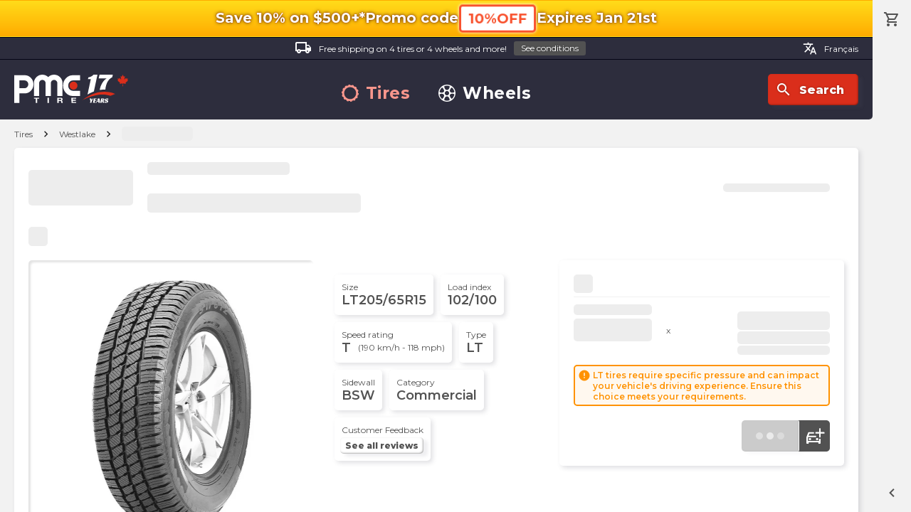

--- FILE ---
content_type: text/html; charset=utf-8
request_url: https://pmctire.com/tires/westlake-sw612-commercial-lt205-65r15-6-c-102t-bsw-34130_westlake-pid-7059044171956
body_size: 52405
content:
<!DOCTYPE html><html lang="en"><head><meta charSet="utf-8" data-next-head=""/><meta name="viewport" content="width=device-width, initial-scale=1.0, maximum-scale=1.0,user-scalable=0" data-next-head=""/><meta name="google-site-verification" content="dCekpxb-oo6xlz21xXOyuMTFdmy6yY_9jFzucuHKgz8" data-next-head=""/><link rel="preload" href="/_next/static/media/logo-pmctire-anniversary-canada-en-17.34f2bd79.svg" as="image" data-next-head=""/><title data-next-head="">Westlake - SW612 Commercial - LT205/65R15 6/C 102T BSW - Winter Tires - PMCtire - 34130_westlake</title><meta name="description" content="Looking to buy SW612 Commercial Tires compatible with your vehicle at a fair price? Browse our catalog and shop online! This model could fit your car: Westlake - SW612 Commercial - LT205/65R15 6/C 102T BSW - Winter Tires - 34130" data-next-head=""/><link rel="canonical" href="https://pmctire.com/tires/westlake-sw612-commercial-lt205-65r15-6-c-102t-bsw-34130_westlake-pid-7059044171956" data-next-head=""/><link rel="alternate" hreflang="en-CA" href="https://pmctire.com/tires/westlake-sw612-commercial-lt205-65r15-6-c-102t-bsw-34130_westlake-pid-7059044171956" data-next-head=""/><link rel="alternate" hreflang="fr-CA" href="https://pmctire.com/fr/tires/westlake-sw612-commercial-lt205-65r15-6-c-102t-bsw-34130_westlake-pid-7059044171956" data-next-head=""/><link rel="alternate" hreflang="x-default" href="https://pmctire.com/tires/westlake-sw612-commercial-lt205-65r15-6-c-102t-bsw-34130_westlake-pid-7059044171956" data-next-head=""/><meta property="og:image" content="https://cdn.shopify.com/s/files/1/0515/0851/0900/files/c98b0da238458dd97d5b9fd43e5ac626b3e759c8_Screen_Shot_2022_10_19_at_10.13.04_AM_9d28bb8d-2f26-4c4b-8d7f-47309a408911.png?v=1718308528" data-next-head=""/><script type="application/ld+json" data-next-head="">{"@context":"https://schema.org","@graph":[{"@type":"Organization","@id":"https://pmctire.com/#organization","name":"PMCtire","url":"https://pmctire.com/","logo":{"@type":"ImageObject","url":"https://pmctire.com/images/seo/sd-publisher-logo.png"},"sameAs":["https://www.facebook.com/PMCtire","https://www.instagram.com/pmctire","https://www.linkedin.com/company/pmctire-inc-","https://www.youtube.com/@Pmctire-Canada"],"contactPoint":{"@type":"ContactPoint","telephone":"+1-819-300-3945","contactType":"customer service","areaServed":"CA","availableLanguage":["fr","en"]},"foundingDate":"2008","hasMerchantReturnPolicy":{"@type":"MerchantReturnPolicy","returnPolicyCategory":"https://schema.org/MerchantReturnFiniteReturnWindow","returnPolicyCountry":"CA","merchantReturnDays":30,"merchantReturnLink":"https://pmctire.com/policies","applicableCountry":"CA","url":"https://pmctire.com/policies"}},{"@type":"LocalBusiness","@id":"https://pmctire.com/#localbusiness","name":"PMCtire","description":"Canada's tire and wheel specialists - Online sales and installation services","url":"https://pmctire.com/","image":"https://pmctire.com/images/seo/sd-publisher-logo.png","telephone":"+1-819-300-3945","email":"satisfaction@pmctire.com","priceRange":"$$","address":{"@type":"PostalAddress","streetAddress":"2850, King Street East","addressLocality":"Sherbrooke","addressRegion":"QC","postalCode":"J1G 5H3","addressCountry":"CA"},"hasMap":"https://maps.app.goo.gl/ovNamfTNnKbJAe8U8","geo":{"@type":"GeoCoordinates","latitude":45.4042,"longitude":-71.8929},"openingHoursSpecification":[{"@type":"OpeningHoursSpecification","dayOfWeek":["Monday","Tuesday","Wednesday","Thursday","Friday"],"opens":"09:00","closes":"16:30"}],"sameAs":["https://www.facebook.com/PMCtire","https://www.instagram.com/pmctire","https://www.linkedin.com/company/pmctire-inc-","https://www.youtube.com/@Pmctire-Canada"],"areaServed":{"@type":"Country","name":"Canada","identifier":"CA"},"currenciesAccepted":"CAD","paymentAccepted":["Credit Card","Debit Card","Visa","Mastercard","American Express","PayPal","Apple Pay","Google Pay","Shop Pay","Afterpay","Affirm"],"hasMerchantReturnPolicy":{"@type":"MerchantReturnPolicy","returnPolicyCategory":"https://schema.org/MerchantReturnFiniteReturnWindow","returnPolicyCountry":"CA","merchantReturnDays":30,"merchantReturnLink":"https://pmctire.com/policies","applicableCountry":"CA","url":"https://pmctire.com/policies"}},{"@type":"WebPage","@id":"https://pmctire.com/tires/westlake-sw612-commercial-lt205-65r15-6-c-102t-bsw-34130_westlake-pid-7059044171956#webpage","url":"https://pmctire.com/tires/westlake-sw612-commercial-lt205-65r15-6-c-102t-bsw-34130_westlake-pid-7059044171956","name":"Westlake - SW612 Commercial - LT205/65R15 6/C 102T BSW - Winter Tires - PMCtire - 34130_westlake","inLanguage":"en-CA","isPartOf":{"@id":"https://pmctire.com/#website"},"breadcrumb":{"@id":"https://pmctire.com/tires/westlake-sw612-commercial-lt205-65r15-6-c-102t-bsw-34130_westlake-pid-7059044171956#breadcrumb"},"primaryImageOfPage":{"@id":"https://cdn.shopify.com/s/files/1/0515/0851/0900/files/c98b0da238458dd97d5b9fd43e5ac626b3e759c8_Screen_Shot_2022_10_19_at_10.13.04_AM_9d28bb8d-2f26-4c4b-8d7f-47309a408911.png#image"},"publisher":{"@id":"https://pmctire.com/#organization"},"about":{"@id":"https://pmctire.com/#localbusiness"}},{"@type":"WebSite","@id":"https://pmctire.com/#website","url":"https://pmctire.com/","name":"PMCtire","inLanguage":"en-CA","publisher":{"@id":"https://pmctire.com/#organization"}},{"@type":"BreadcrumbList","itemListElement":[{"@type":"ListItem","position":1,"name":"PMCtire","item":"https://pmctire.com/"},{"@type":"ListItem","position":2,"name":"Tires","item":"https://pmctire.com/tires"},{"@type":"ListItem","position":3,"name":"Westlake  - LT205/65R15","item":"https://pmctire.com/tires/westlake-sw612-commercial-lt205-65r15-6-c-102t-bsw-34130_westlake-pid-7059044171956"}],"@id":"https://pmctire.com/tires/westlake-sw612-commercial-lt205-65r15-6-c-102t-bsw-34130_westlake-pid-7059044171956#breadcrumb"},{"@type":"Product","@id":"https://pmctire.com/tires/westlake-sw612-commercial-lt205-65r15-6-c-102t-bsw-34130-pid-7059044171956#product","name":"Westlake - SW612 Commercial - LT205/65R15 6/C 102T BSW - Winter Tires - 34130","description":"Looking to buy SW612 Commercial Tires compatible with your vehicle at a fair price? Browse our catalog and shop online! This model could fit your car: Westlake - SW612 Commercial - LT205/65R15 6/C 102T BSW - Winter Tires - 34130","category":"Tires","brand":{"@type":"Brand","name":"Westlake"},"offers":{"@type":"Offer","@id":"https://pmctire.com/tires/westlake-sw612-commercial-lt205-65r15-6-c-102t-bsw-34130-pid-7059044171956#offer","url":"https://pmctire.com/tires/westlake-sw612-commercial-lt205-65r15-6-c-102t-bsw-34130-pid-7059044171956","price":"145.55","priceCurrency":"CAD","availability":"https://schema.org/OutOfStock","itemCondition":"https://schema.org/NewCondition","seller":{"@id":"https://pmctire.com/#organization"},"hasMerchantReturnPolicy":{"@type":"MerchantReturnPolicy","returnPolicyCategory":"https://schema.org/MerchantReturnFiniteReturnWindow","merchantReturnDays":30,"applicableCountry":"CA","url":"https://pmctire.com/policies"}},"sku":"34130","additionalProperty":[{"@type":"PropertyValue","name":"Size","value":"LT205/65R15"},{"@type":"PropertyValue","name":"Manufacturer","value":"Westlake"},{"@type":"PropertyValue","name":"Model","value":"SW612 Commercial"},{"@type":"PropertyValue","name":"Usage","value":"Winter"},{"@type":"PropertyValue","name":"Category","value":"Commercial"},{"@type":"PropertyValue","name":"Sidewall","value":"BSW"},{"@type":"PropertyValue","name":"Runflat","value":"no"},{"@type":"PropertyValue","name":"Load index","value":"102/100"},{"@type":"PropertyValue","name":"Width","value":"205.0 mm"},{"@type":"PropertyValue","name":"Aspect ratio","value":"65.0"},{"@type":"PropertyValue","name":"Diameter","value":"15.0\""},{"@type":"PropertyValue","name":"Weight","value":"25.79 pounds"},{"@type":"PropertyValue","name":"Type","value":"LT"},{"@type":"PropertyValue","name":"Speed rating","value":"T"},{"@type":"PropertyValue","name":"Load range ply rating","value":"6/C"},{"@type":"PropertyValue","name":"Studdable","value":"no"},{"@type":"PropertyValue","name":"Discontinued","value":""},{"@type":"PropertyValue","name":"Factory studded","value":"no"},{"@type":"PropertyValue","name":"Tread","value":"12.6"},{"@type":"PropertyValue","name":"Minimum rim width","value":"6.5\""},{"@type":"PropertyValue","name":"Maximum rim width","value":"8\""}],"image":[{"@id":"https://cdn.shopify.com/s/files/1/0515/0851/0900/files/c98b0da238458dd97d5b9fd43e5ac626b3e759c8_Screen_Shot_2022_10_19_at_10.13.04_AM_9d28bb8d-2f26-4c4b-8d7f-47309a408911.png#image"}]},{"@type":"ImageObject","@id":"https://cdn.shopify.com/s/files/1/0515/0851/0900/files/c98b0da238458dd97d5b9fd43e5ac626b3e759c8_Screen_Shot_2022_10_19_at_10.13.04_AM_9d28bb8d-2f26-4c4b-8d7f-47309a408911.png#image","url":"https://cdn.shopify.com/s/files/1/0515/0851/0900/files/c98b0da238458dd97d5b9fd43e5ac626b3e759c8_Screen_Shot_2022_10_19_at_10.13.04_AM_9d28bb8d-2f26-4c4b-8d7f-47309a408911.png","contentUrl":"https://cdn.shopify.com/s/files/1/0515/0851/0900/files/c98b0da238458dd97d5b9fd43e5ac626b3e759c8_Screen_Shot_2022_10_19_at_10.13.04_AM_9d28bb8d-2f26-4c4b-8d7f-47309a408911.png","name":"Westlake - SW612 Commercial - LT205/65R15 6/C 102T BSW - Winter Tires - 34130_westlake","description":"Looking to buy SW612 Commercial Tires compatible with your vehicle at a fair price? Browse our catalog and shop online! This model could fit your car: Westlake - SW612 Commercial - LT205/65R15 6/C 102T BSW - Winter Tires - 34130","encodingFormat":"image/png","keywords":"tires, westlake, SW612 Commercial, lt205/65r15, winter, commercial, T, 6/C, 34130","license":"https://pmctire.com/policies","acquireLicensePage":"https://pmctire.com/contact","representativeOfPage":true,"copyrightNotice":"© PMCtire","inLanguage":"en-CA","creator":{"@id":"https://pmctire.com/#organization"},"copyrightHolder":{"@id":"https://pmctire.com/#organization"},"creditText":"PMCtire"},{"@type":"ImageObject","@id":"https://pmctire.com/images/logos/logo-pmctire-anniversary-canada-en-17.svg#image","url":"https://pmctire.com/images/logos/logo-pmctire-anniversary-canada-en-17.svg","contentUrl":"https://pmctire.com/images/logos/logo-pmctire-anniversary-canada-en-17.svg","name":"PMCtire","description":"PMCtire - Canada's tire and wheel experts","encodingFormat":"image/svg+xml","keywords":"PMCtire, tires, wheels, automotive","copyrightNotice":"© PMCtire","inLanguage":"en-CA","creator":{"@id":"https://pmctire.com/#organization"},"copyrightHolder":{"@id":"https://pmctire.com/#organization"},"creditText":"PMCtire"}]}</script><link rel="preload" href="https://cdn.shopify.com/s/files/1/0515/0851/0900/files/c98b0da238458dd97d5b9fd43e5ac626b3e759c8_Screen_Shot_2022_10_19_at_10.13.04_AM_9d28bb8d-2f26-4c4b-8d7f-47309a408911_760x760.png?v=1718308528" as="image" data-next-head=""/><link rel="preload" href="https://cdn.shopify.com/s/files/1/0515/0851/0900/files/c98b0da238458dd97d5b9fd43e5ac626b3e759c8_Screen_Shot_2022_10_19_at_10.13.04_AM_9d28bb8d-2f26-4c4b-8d7f-47309a408911_120x120.png?v=1718308528" as="image" data-next-head=""/><link rel="preload" href="https://cdn.shopify.com/s/files/1/0515/0851/0900/files/1000x1000_37ee336c-cfe1-4924-88b7-9a8616a1bc45_120x120.webp?v=1718308538" as="image" data-next-head=""/><link rel="preload" href="https://cdn.shopify.com/s/files/1/0515/0851/0900/files/1000x1000_goodride_sw612_4_8c4829a1-9697-4cc2-8bd9-a8f4f7476518_120x120.webp?v=1718308544" as="image" data-next-head=""/><link rel="preload" href="https://cdn.shopify.com/s/files/1/0515/0851/0900/files/c98b0da238458dd97d5b9fd43e5ac626b3e759c8_Screen_Shot_2022_10_19_at_10.13.04_AM_9d28bb8d-2f26-4c4b-8d7f-47309a408911_164x164.png?v=1718308528" as="image" data-next-head=""/><link data-next-font="" rel="preconnect" href="/" crossorigin="anonymous"/><link rel="preload" href="/_next/static/css/24efcaf88fe4b621.css" as="style"/><link rel="stylesheet" href="/_next/static/css/24efcaf88fe4b621.css" data-n-g=""/><link rel="preload" href="/_next/static/css/31ab7e2afce6581f.css" as="style"/><link rel="stylesheet" href="/_next/static/css/31ab7e2afce6581f.css" data-n-p=""/><noscript data-n-css=""></noscript><script defer="" nomodule="" src="/_next/static/chunks/polyfills-42372ed130431b0a.js"></script><script src="/_next/static/chunks/webpack-fd796d08e11e6e2b.js" defer=""></script><script src="/_next/static/chunks/framework-a5bc887c1dd1b176.js" defer=""></script><script src="/_next/static/chunks/main-386dee86e91443fa.js" defer=""></script><script src="/_next/static/chunks/pages/_app-ff4a32512c2489f4.js" defer=""></script><script src="/_next/static/chunks/796-d884c2bfac34a634.js" defer=""></script><script src="/_next/static/chunks/4248-7af0c551b3db9954.js" defer=""></script><script src="/_next/static/chunks/1153-aa1e0e21a6ad7965.js" defer=""></script><script src="/_next/static/chunks/1522-db044e89a803352c.js" defer=""></script><script src="/_next/static/chunks/2283-7e73a0b9e652ac01.js" defer=""></script><script src="/_next/static/chunks/pages/tires/%5BtireId%5D-7788fc8e2673f495.js" defer=""></script><script src="/_next/static/mr9kl58YkIAud0YGI82Yj/_buildManifest.js" defer=""></script><script src="/_next/static/mr9kl58YkIAud0YGI82Yj/_ssgManifest.js" defer=""></script><meta name="sentry-trace" content="9152bca5d7c6866828305edd94003ad7-b14a6d4772ef8b28-1"/><meta name="baggage" content="sentry-environment=vercel-production,sentry-release=7eed2c5f57f392422e4e387a6d895f1c9eaf749c,sentry-public_key=a9c87da5f1b9622ae69c40f5e04d4f5b,sentry-trace_id=9152bca5d7c6866828305edd94003ad7,sentry-transaction=GET%20%2Ftires%2F%5BtireId%5D,sentry-sampled=true,sentry-sample_rand=0.5149904787073203,sentry-sample_rate=1"/></head><body><div id="__next"><div id="scroller"><div class="root"><div id="top"></div><div class="container has-fixed-top-bar"><div class="promo-top-bar "><div class="mobile-top"><p class="icon-ctn promo-info-sec"><span class="bold">Save 10% on $500+*</span></p><div class="promo-code"><p class="icon-ctn desktop-only mobile-only"><span class="bold info promo-info">Promo code</span></p><button data-preventlink="true" class="outlined p">10%OFF</button></div></div><div class="mobile-bottom"><p class="icon-ctn expiration expiration-date"><span class="bold">Expires<!-- --> <!-- -->Jan 21st </span></p></div></div><header><div class="desktop"><div class="top"><a class="label" href="/help/4"><div class="icon-ctn"><span class="material-icons-outlined white">local_shipping</span></div>Free shipping on 4 tires or 4 wheels and more!<button class="tiny grey">See conditions</button></a><div class="lang-switcher"><a class="label" href="/fr/tires/westlake-sw612-commercial-lt205-65r15-6-c-102t-bsw-34130_westlake-pid-7059044171956"><span class="material-icons-outlined">translate</span>Français</a></div></div><div class="bottom"><div class="left"><a href="/"><img alt="PMCtire" width="160" height="40" decoding="async" data-nimg="1" style="color:transparent" src="/_next/static/media/logo-pmctire-anniversary-canada-en-17.34f2bd79.svg"/></a></div><nav><a class="rotate-svg h3 active" href="/tires"><svg width="30" height="30" viewBox="0 0 30 30" xmlns="http://www.w3.org/2000/svg" data-preventlink="false"><path fill-rule="evenodd" clip-rule="evenodd" d="M29.6259 18.3359C29.8742 17.2413 29.9997 16.1224 30 15V14.9701H28.886V14.9626C28.8885 13.924 28.7761 12.8883 28.5509 11.8743L29.62 11.6289C29.3681 10.5345 28.9936 9.47194 28.5037 8.46136L27.5379 8.92968C27.0887 7.98832 26.5343 7.10087 25.8853 6.28429L26.7082 5.62519C26.0061 4.74984 25.2087 3.95542 24.3307 3.25661L23.6835 4.06983C22.8673 3.41659 21.9796 2.85814 21.0374 2.40524L21.4863 1.47158C20.4727 0.984826 19.4073 0.61415 18.3105 0.366588L18.0823 1.37955C17.0654 1.15119 16.0265 1.03528 14.9843 1.03391H14.9761V0C13.8537 0.00145 12.735 0.128425 11.6409 0.37855L11.8653 1.37356C10.8432 1.60231 9.85026 1.94641 8.90574 2.39925L8.46883 1.49626C7.45857 1.9868 6.50648 2.58906 5.63043 3.29178L6.25587 4.07283C5.43827 4.7244 4.69691 5.46627 4.0459 6.2843L3.26036 5.65887C2.56088 6.53689 1.9619 7.49047 1.47457 8.50176L2.39402 8.94764C1.94556 9.89345 1.60501 10.8867 1.37881 11.9087L0.371825 11.6843C0.125637 12.7724 0.000937499 13.8844 0 15V15.015H1.03915C1.03994 16.06 1.15915 17.1016 1.39451 18.1197L0.374062 18.3524C0.625237 19.4481 0.999436 20.512 1.48952 21.5237L2.44263 21.0621C2.90226 21.9982 3.46538 22.8797 4.12143 23.6903L3.28053 24.3636C3.98137 25.24 4.77782 26.0355 5.65509 26.7352L6.33589 25.8816C7.15225 26.5281 8.0383 27.0814 8.97754 27.5312L8.49948 28.5239C9.51179 29.0093 10.5756 29.379 11.6708 29.6259L11.9147 28.5471C12.9149 28.7738 13.937 28.8892 14.9626 28.8913H15.0075V30C16.1299 29.9996 17.2487 29.8742 18.3434 29.6259L18.0912 28.5209C19.1033 28.2867 20.0863 27.9412 21.0224 27.4908L21.5162 28.5142C22.5278 28.026 23.4814 27.4257 24.3591 26.7247L23.6543 25.8426C24.4674 25.1969 25.2057 24.4621 25.8553 23.6521L26.7321 24.3516C27.4322 23.4734 28.0322 22.5199 28.5209 21.5087L27.5109 21.0224C27.9624 20.0857 28.3062 19.1009 28.5359 18.0868L29.6259 18.3359ZM14.9282 25.4581C9.12715 25.4338 4.44423 20.7113 4.46861 14.9102C4.49298 9.10919 9.21543 4.42627 15.0165 4.45064C20.8227 4.47907 25.4401 9.16386 25.4791 14.9813C25.4125 20.798 20.7658 25.4768 14.9297 25.4581L14.9282 25.4581Z" data-preventlink="false"></path></svg>Tires</a><a class="rotate-svg h3" href="/wheels"><svg width="30" height="30" viewBox="0 0 30 30" xmlns="http://www.w3.org/2000/svg" data-preventlink="false"><path fill-rule="evenodd" clip-rule="evenodd" d="M29.9999 15.0304C29.9779 23.3357 23.2295 30.044 14.9426 29.9998C6.65565 29.9556 -0.0231397 23.2407 6.02593e-05 14.9696C0.0232603 6.66433 6.77162 -0.0439684 15.0585 0.000217029C23.3455 0.04439 30.0231 6.75931 29.9999 15.0304V15.0304ZM15.0099 1.67902C13.7177 1.91758 12.4376 2.12854 11.1708 2.39914C10.5302 2.54052 10.2209 2.9823 10.2717 3.54007C10.4098 4.98694 10.8239 6.33329 11.6523 7.55264C13.3797 10.0929 16.6313 10.0929 18.3488 7.53828C19.1082 6.40592 19.5698 5.10027 19.6907 3.74218C19.7647 2.9845 19.5493 2.55818 18.8071 2.39692C17.5613 2.123 16.3033 1.91868 15.0099 1.679L15.0099 1.67902ZM15.0044 28.3954C16.2889 28.159 17.5558 27.9536 18.8094 27.6841C19.4511 27.5483 19.7791 27.1043 19.7294 26.552C19.588 25.0256 19.1484 23.5998 18.2218 22.355C16.5474 20.0986 13.7652 20.0003 11.9527 22.1551C10.9587 23.3446 10.4694 24.7561 10.3115 26.2925C10.2297 27.0965 10.4385 27.5218 11.2017 27.6885C12.4531 27.9602 13.721 28.1635 15.0044 28.3954L15.0044 28.3954ZM10.0243 10.707C9.92932 10.2796 9.86085 9.84443 9.73605 9.42694C9.28762 7.92817 8.37422 6.70772 7.35147 5.56127C6.86881 5.02118 6.32762 5.04658 5.76765 5.59219C3.92975 7.3661 2.64764 9.63639 2.07759 12.1263C1.92516 12.7724 2.13834 13.1965 2.74027 13.4727C4.28691 14.2056 6.05546 14.3186 7.68282 13.7885C9.16725 13.3291 9.99009 12.1892 10.0243 10.707H10.0243ZM20.0364 10.3757C20.0121 12.1119 20.7212 13.191 22.0653 13.6958C23.838 14.3584 25.5997 14.248 27.3127 13.4616C27.8517 13.2142 28.0693 12.7846 27.9324 12.1915C27.3686 9.641 26.0532 7.31809 24.1561 5.5226C23.6503 5.03994 23.0804 5.08082 22.6099 5.60323C22.3363 5.90087 22.0783 6.21238 21.8367 6.53652C20.9101 7.79342 20.1082 9.10223 20.0364 10.3702V10.3757ZM19.9768 19.2826C20.0696 19.71 20.1358 20.1452 20.2606 20.5638C20.7024 22.0614 21.6169 23.283 22.6364 24.4294C23.1036 24.9552 23.6878 24.9375 24.2268 24.414C26.0651 22.6421 27.3484 20.3738 27.9202 17.8854C28.0804 17.2139 27.8573 16.8052 27.2222 16.5136C25.9303 15.9142 24.4831 15.7342 23.0837 15.9989C21.1332 16.3457 20.011 17.5662 19.9768 19.277V19.2826ZM5.66715 15.9172C4.77252 16.1249 3.93311 16.2486 3.14562 16.5192C2.01022 16.9135 1.87547 17.2437 2.177 18.3968C2.77314 20.7268 4.00341 22.8459 5.73122 24.5189C6.2945 25.0711 6.81914 25.1507 7.27749 24.6625C8.49241 23.3603 9.50744 21.9223 9.90946 20.1452C10.2618 18.59 9.60241 17.1918 8.13015 16.5722C7.34817 16.2353 6.48116 16.1249 5.66716 15.9172H5.66715ZM15.0055 18.8178C17.1128 18.816 18.8202 17.1073 18.8204 15C18.8204 12.8923 17.1132 11.1835 15.0059 11.1814C12.899 11.1792 11.1883 12.8846 11.184 14.9919C11.184 17.1032 12.8943 18.8154 15.0055 18.8178Z" data-preventlink="false"></path></svg>Wheels</a></nav><div class="right"><button class="icon"><div class="icon-ctn"><span class="material-icons-outlined">search</span></div>Search</button></div></div></div><div class="mobile"><div class="bar"><button class=""><div class="icon-ctn"><span class="material-icons-outlined">menu</span></div>Menu</button><button class=""><div class="icon-ctn"><span class="material-icons-outlined">storefront</span></div>Shop</button><a class="pmc-logo-btn" href="/"><svg class="pmc-logo" xmlns="http://www.w3.org/2000/svg" width="50" height="25" viewBox="0 0 43 19"><ellipse cx="2.53" cy="2.53" rx="2.53" ry="2.53" transform="translate(35.426 4.45)" fill="#e74c3c"></ellipse><g transform="translate(0 0)"><path d="M91.356,1.591a5.223,5.223,0,0,1,1.591,3.831v8.184H89.619V5.421a2.072,2.072,0,0,0-2.093-2.093,2,2,0,0,0-1.465.607,2.022,2.022,0,0,0-.607,1.486v8.184H82.125V5.421a2.072,2.072,0,0,0-2.093-2.093,2,2,0,0,0-1.465.607,2.023,2.023,0,0,0-.607,1.486v8.184H74.632V5.421a5.222,5.222,0,0,1,1.591-3.831,5.357,5.357,0,0,1,7.556-.062,5.383,5.383,0,0,1,7.577.062Z" transform="translate(-62.033 0)" fill="#646572"></path><path d="M187.035,4.055a5.922,5.922,0,0,1,4.448-1.947h4.647V5.436h-4.647a2.718,2.718,0,0,0-2.1.973,3.386,3.386,0,0,0-.869,2.334,3.346,3.346,0,0,0,.869,2.323,2.73,2.73,0,0,0,2.1.963h4.647v3.328h-4.647a5.937,5.937,0,0,1-4.448-1.936,6.521,6.521,0,0,1-1.853-4.678A6.557,6.557,0,0,1,187.035,4.055Z" transform="translate(-153.92 -1.752)" fill="#646572"></path><path d="M75.819,87.7H74.6v-.622h3.327V87.7H76.712v2.74h-.893Z" transform="translate(-61.958 -72.381)" fill="#646572"></path><path d="M126.2,87.082h.887v3.361H126.2Z" transform="translate(-107.686 -72.381)" fill="#646572"></path><path d="M163.549,87.082h2.176c.723,0,1.181.419,1.181.927a.833.833,0,0,1-.639.843v.009a.768.768,0,0,1,.588.786,1.565,1.565,0,0,0,.169.8h-.887a3.152,3.152,0,0,1-.141-.8c-.062-.353-.226-.509-.672-.509h-.887v1.313h-.887Zm.887,1.521h.972c.4,0,.61-.141.61-.48s-.215-.466-.61-.466h-.972Z" transform="translate(-141.874 -72.381)" fill="#646572"></path><path d="M216.879,87.082H219.9V87.7h-2.131v.721h1.955V89h-1.955v.824h2.176v.621h-3.063V87.082Z" transform="translate(-188.882 -72.381)" fill="#646572"></path><path d="M10.688,3.809a5.18,5.18,0,0,0-3.89-1.7H0V19.813H3.307V13.694H6.8A5.192,5.192,0,0,0,10.688,12a5.7,5.7,0,0,0,1.62-4.091A5.737,5.737,0,0,0,10.688,3.809ZM8.3,9.646a2.209,2.209,0,0,1-1.655.721H3.307V5.435H6.641A2.2,2.2,0,0,1,8.3,6.16,2.44,2.44,0,0,1,8.985,7.9,2.428,2.428,0,0,1,8.3,9.646Z" transform="translate(0 -1.751)" fill="#646572"></path></g></svg></a><button class=""><div class="icon-ctn"><span class="material-icons-outlined">search</span></div>Search</button><a class="" href="/cart"><div class="icon-ctn"><span class="material-icons-outlined">shopping_cart</span></div>Cart</a></div><nav id="mobileNav" class=""><div></div><button class="close"><span class="material-icons-outlined">close</span></button><div class="group logo"><a href="/"><img alt="PMCtire" width="160" height="40" decoding="async" data-nimg="1" style="color:transparent" src="/_next/static/media/logo-pmctire-anniversary-canada-en-17.34f2bd79.svg"/></a></div><div class="group"><p class="h3">Boutique</p><a class="h2 active" href="/tires"><svg width="30" height="30" viewBox="0 0 30 30" xmlns="http://www.w3.org/2000/svg" data-preventlink="false"><path fill-rule="evenodd" clip-rule="evenodd" d="M29.6259 18.3359C29.8742 17.2413 29.9997 16.1224 30 15V14.9701H28.886V14.9626C28.8885 13.924 28.7761 12.8883 28.5509 11.8743L29.62 11.6289C29.3681 10.5345 28.9936 9.47194 28.5037 8.46136L27.5379 8.92968C27.0887 7.98832 26.5343 7.10087 25.8853 6.28429L26.7082 5.62519C26.0061 4.74984 25.2087 3.95542 24.3307 3.25661L23.6835 4.06983C22.8673 3.41659 21.9796 2.85814 21.0374 2.40524L21.4863 1.47158C20.4727 0.984826 19.4073 0.61415 18.3105 0.366588L18.0823 1.37955C17.0654 1.15119 16.0265 1.03528 14.9843 1.03391H14.9761V0C13.8537 0.00145 12.735 0.128425 11.6409 0.37855L11.8653 1.37356C10.8432 1.60231 9.85026 1.94641 8.90574 2.39925L8.46883 1.49626C7.45857 1.9868 6.50648 2.58906 5.63043 3.29178L6.25587 4.07283C5.43827 4.7244 4.69691 5.46627 4.0459 6.2843L3.26036 5.65887C2.56088 6.53689 1.9619 7.49047 1.47457 8.50176L2.39402 8.94764C1.94556 9.89345 1.60501 10.8867 1.37881 11.9087L0.371825 11.6843C0.125637 12.7724 0.000937499 13.8844 0 15V15.015H1.03915C1.03994 16.06 1.15915 17.1016 1.39451 18.1197L0.374062 18.3524C0.625237 19.4481 0.999436 20.512 1.48952 21.5237L2.44263 21.0621C2.90226 21.9982 3.46538 22.8797 4.12143 23.6903L3.28053 24.3636C3.98137 25.24 4.77782 26.0355 5.65509 26.7352L6.33589 25.8816C7.15225 26.5281 8.0383 27.0814 8.97754 27.5312L8.49948 28.5239C9.51179 29.0093 10.5756 29.379 11.6708 29.6259L11.9147 28.5471C12.9149 28.7738 13.937 28.8892 14.9626 28.8913H15.0075V30C16.1299 29.9996 17.2487 29.8742 18.3434 29.6259L18.0912 28.5209C19.1033 28.2867 20.0863 27.9412 21.0224 27.4908L21.5162 28.5142C22.5278 28.026 23.4814 27.4257 24.3591 26.7247L23.6543 25.8426C24.4674 25.1969 25.2057 24.4621 25.8553 23.6521L26.7321 24.3516C27.4322 23.4734 28.0322 22.5199 28.5209 21.5087L27.5109 21.0224C27.9624 20.0857 28.3062 19.1009 28.5359 18.0868L29.6259 18.3359ZM14.9282 25.4581C9.12715 25.4338 4.44423 20.7113 4.46861 14.9102C4.49298 9.10919 9.21543 4.42627 15.0165 4.45064C20.8227 4.47907 25.4401 9.16386 25.4791 14.9813C25.4125 20.798 20.7658 25.4768 14.9297 25.4581L14.9282 25.4581Z" data-preventlink="false"></path></svg>Tires</a><a class="h2" href="/wheels"><svg width="30" height="30" viewBox="0 0 30 30" xmlns="http://www.w3.org/2000/svg" data-preventlink="false"><path fill-rule="evenodd" clip-rule="evenodd" d="M29.9999 15.0304C29.9779 23.3357 23.2295 30.044 14.9426 29.9998C6.65565 29.9556 -0.0231397 23.2407 6.02593e-05 14.9696C0.0232603 6.66433 6.77162 -0.0439684 15.0585 0.000217029C23.3455 0.04439 30.0231 6.75931 29.9999 15.0304V15.0304ZM15.0099 1.67902C13.7177 1.91758 12.4376 2.12854 11.1708 2.39914C10.5302 2.54052 10.2209 2.9823 10.2717 3.54007C10.4098 4.98694 10.8239 6.33329 11.6523 7.55264C13.3797 10.0929 16.6313 10.0929 18.3488 7.53828C19.1082 6.40592 19.5698 5.10027 19.6907 3.74218C19.7647 2.9845 19.5493 2.55818 18.8071 2.39692C17.5613 2.123 16.3033 1.91868 15.0099 1.679L15.0099 1.67902ZM15.0044 28.3954C16.2889 28.159 17.5558 27.9536 18.8094 27.6841C19.4511 27.5483 19.7791 27.1043 19.7294 26.552C19.588 25.0256 19.1484 23.5998 18.2218 22.355C16.5474 20.0986 13.7652 20.0003 11.9527 22.1551C10.9587 23.3446 10.4694 24.7561 10.3115 26.2925C10.2297 27.0965 10.4385 27.5218 11.2017 27.6885C12.4531 27.9602 13.721 28.1635 15.0044 28.3954L15.0044 28.3954ZM10.0243 10.707C9.92932 10.2796 9.86085 9.84443 9.73605 9.42694C9.28762 7.92817 8.37422 6.70772 7.35147 5.56127C6.86881 5.02118 6.32762 5.04658 5.76765 5.59219C3.92975 7.3661 2.64764 9.63639 2.07759 12.1263C1.92516 12.7724 2.13834 13.1965 2.74027 13.4727C4.28691 14.2056 6.05546 14.3186 7.68282 13.7885C9.16725 13.3291 9.99009 12.1892 10.0243 10.707H10.0243ZM20.0364 10.3757C20.0121 12.1119 20.7212 13.191 22.0653 13.6958C23.838 14.3584 25.5997 14.248 27.3127 13.4616C27.8517 13.2142 28.0693 12.7846 27.9324 12.1915C27.3686 9.641 26.0532 7.31809 24.1561 5.5226C23.6503 5.03994 23.0804 5.08082 22.6099 5.60323C22.3363 5.90087 22.0783 6.21238 21.8367 6.53652C20.9101 7.79342 20.1082 9.10223 20.0364 10.3702V10.3757ZM19.9768 19.2826C20.0696 19.71 20.1358 20.1452 20.2606 20.5638C20.7024 22.0614 21.6169 23.283 22.6364 24.4294C23.1036 24.9552 23.6878 24.9375 24.2268 24.414C26.0651 22.6421 27.3484 20.3738 27.9202 17.8854C28.0804 17.2139 27.8573 16.8052 27.2222 16.5136C25.9303 15.9142 24.4831 15.7342 23.0837 15.9989C21.1332 16.3457 20.011 17.5662 19.9768 19.277V19.2826ZM5.66715 15.9172C4.77252 16.1249 3.93311 16.2486 3.14562 16.5192C2.01022 16.9135 1.87547 17.2437 2.177 18.3968C2.77314 20.7268 4.00341 22.8459 5.73122 24.5189C6.2945 25.0711 6.81914 25.1507 7.27749 24.6625C8.49241 23.3603 9.50744 21.9223 9.90946 20.1452C10.2618 18.59 9.60241 17.1918 8.13015 16.5722C7.34817 16.2353 6.48116 16.1249 5.66716 15.9172H5.66715ZM15.0055 18.8178C17.1128 18.816 18.8202 17.1073 18.8204 15C18.8204 12.8923 17.1132 11.1835 15.0059 11.1814C12.899 11.1792 11.1883 12.8846 11.184 14.9919C11.184 17.1032 12.8943 18.8154 15.0055 18.8178Z" data-preventlink="false"></path></svg>Wheels</a></div><div class="group"><p class="h3">Information</p><a class="h4" href="/about">About</a><a class="h4" href="/news">News</a><a class="h4" href="/help">Help Center</a><a class="h4" href="/tech">Tech Center</a><a class="h4" href="/mail-in-rebate">Mail-in Rebates</a><a class="h4" href="/promo-codes">Promo codes</a></div><div class="group"><p class="h3">Customer service</p><a class="h5" href="mailto:satisfaction@mctire.com">satisfaction@pmctire.com</a><a class="h5" href="tel:18193003945">1.819.300.3945</a></div><div class="group"><a class="button icon" href="/contact"><div class="icon-ctn"><span class="material-icons-outlined">support_agent</span></div>Contact</a></div><div class="group"><div class="bottom"><div class="social-medias"><a href="https://www.facebook.com/PMCtireCanada/" target="_blank" rel="noreferrer"><svg class="facebook" xmlns="http://www.w3.org/2000/svg" width="25" height="25" viewBox="0 0 25 25" data-preventlink="false"><path d="M27,14.5A12.5,12.5,0,1,0,12,26.75v-8.5H9.5V14.5H12V11.375A4.38,4.38,0,0,1,16.375,7H19.5v3.75H17A1.254,1.254,0,0,0,15.75,12v2.5H19.5v3.75H15.75v8.688A12.5,12.5,0,0,0,27,14.5Z" transform="translate(-2 -2)" fill="#b7b7bc" data-preventlink="false"></path></svg></a><a href="https://www.youtube.com/c/Pmctire-Canada" target="_blank" rel="noreferrer"><svg class="youtube" xmlns="http://www.w3.org/2000/svg" width="30" height="22" viewBox="0 0 30 22" data-preventlink="false"><path d="M37.373,37.3a3.769,3.769,0,0,0-2.652-2.669C32.381,34,23,34,23,34s-9.381,0-11.721.631A3.769,3.769,0,0,0,8.627,37.3,39.539,39.539,0,0,0,8,44.568a39.539,39.539,0,0,0,.627,7.268,3.769,3.769,0,0,0,2.652,2.669c2.339.631,11.721.631,11.721.631s9.381,0,11.721-.631a3.769,3.769,0,0,0,2.652-2.669A39.54,39.54,0,0,0,38,44.568,39.54,39.54,0,0,0,37.373,37.3ZM19.932,49.029V40.108l7.841,4.461Z" transform="translate(-8 -34)" fill="#b7b7bc" data-preventlink="false"></path></svg></a></div><div class="lang-switcher"><a class="label" href="/fr/tires/westlake-sw612-commercial-lt205-65r15-6-c-102t-bsw-34130_westlake-pid-7059044171956"><span class="material-icons-outlined">translate</span>Français</a></div></div></div></nav><nav id="shopMobileNav" class="shop "><div></div><button class="close"><span class="material-icons-outlined">close</span></button><div class="group logo"><a href="/"><img alt="PMCtire" width="160" height="40" decoding="async" data-nimg="1" style="color:transparent" src="/_next/static/media/logo-pmctire-anniversary-canada-en-17.34f2bd79.svg"/></a></div><div class="group"><div class="promo promo-top-bar promo-ham-menu-bar "><div class="emoji-ctn"></div><div class="content-ctn"><p class="title">Save 10% on $500+*</p><div class="details"><div class="left"><p class="label">Promo code<span class="small">Expires<!-- --> <!-- -->January 21st 2026</span></p></div><div class="right promo-code"><button data-preventlink="true" class="outlined p">10%OFF</button></div></div></div></div></div><div class="group"><p class="h3">Boutique</p><a class="h2 active" href="/tires"><svg width="30" height="30" viewBox="0 0 30 30" xmlns="http://www.w3.org/2000/svg" data-preventlink="false"><path fill-rule="evenodd" clip-rule="evenodd" d="M29.6259 18.3359C29.8742 17.2413 29.9997 16.1224 30 15V14.9701H28.886V14.9626C28.8885 13.924 28.7761 12.8883 28.5509 11.8743L29.62 11.6289C29.3681 10.5345 28.9936 9.47194 28.5037 8.46136L27.5379 8.92968C27.0887 7.98832 26.5343 7.10087 25.8853 6.28429L26.7082 5.62519C26.0061 4.74984 25.2087 3.95542 24.3307 3.25661L23.6835 4.06983C22.8673 3.41659 21.9796 2.85814 21.0374 2.40524L21.4863 1.47158C20.4727 0.984826 19.4073 0.61415 18.3105 0.366588L18.0823 1.37955C17.0654 1.15119 16.0265 1.03528 14.9843 1.03391H14.9761V0C13.8537 0.00145 12.735 0.128425 11.6409 0.37855L11.8653 1.37356C10.8432 1.60231 9.85026 1.94641 8.90574 2.39925L8.46883 1.49626C7.45857 1.9868 6.50648 2.58906 5.63043 3.29178L6.25587 4.07283C5.43827 4.7244 4.69691 5.46627 4.0459 6.2843L3.26036 5.65887C2.56088 6.53689 1.9619 7.49047 1.47457 8.50176L2.39402 8.94764C1.94556 9.89345 1.60501 10.8867 1.37881 11.9087L0.371825 11.6843C0.125637 12.7724 0.000937499 13.8844 0 15V15.015H1.03915C1.03994 16.06 1.15915 17.1016 1.39451 18.1197L0.374062 18.3524C0.625237 19.4481 0.999436 20.512 1.48952 21.5237L2.44263 21.0621C2.90226 21.9982 3.46538 22.8797 4.12143 23.6903L3.28053 24.3636C3.98137 25.24 4.77782 26.0355 5.65509 26.7352L6.33589 25.8816C7.15225 26.5281 8.0383 27.0814 8.97754 27.5312L8.49948 28.5239C9.51179 29.0093 10.5756 29.379 11.6708 29.6259L11.9147 28.5471C12.9149 28.7738 13.937 28.8892 14.9626 28.8913H15.0075V30C16.1299 29.9996 17.2487 29.8742 18.3434 29.6259L18.0912 28.5209C19.1033 28.2867 20.0863 27.9412 21.0224 27.4908L21.5162 28.5142C22.5278 28.026 23.4814 27.4257 24.3591 26.7247L23.6543 25.8426C24.4674 25.1969 25.2057 24.4621 25.8553 23.6521L26.7321 24.3516C27.4322 23.4734 28.0322 22.5199 28.5209 21.5087L27.5109 21.0224C27.9624 20.0857 28.3062 19.1009 28.5359 18.0868L29.6259 18.3359ZM14.9282 25.4581C9.12715 25.4338 4.44423 20.7113 4.46861 14.9102C4.49298 9.10919 9.21543 4.42627 15.0165 4.45064C20.8227 4.47907 25.4401 9.16386 25.4791 14.9813C25.4125 20.798 20.7658 25.4768 14.9297 25.4581L14.9282 25.4581Z" data-preventlink="false"></path></svg>Tires</a><a class="h2" href="/wheels"><svg width="30" height="30" viewBox="0 0 30 30" xmlns="http://www.w3.org/2000/svg" data-preventlink="false"><path fill-rule="evenodd" clip-rule="evenodd" d="M29.9999 15.0304C29.9779 23.3357 23.2295 30.044 14.9426 29.9998C6.65565 29.9556 -0.0231397 23.2407 6.02593e-05 14.9696C0.0232603 6.66433 6.77162 -0.0439684 15.0585 0.000217029C23.3455 0.04439 30.0231 6.75931 29.9999 15.0304V15.0304ZM15.0099 1.67902C13.7177 1.91758 12.4376 2.12854 11.1708 2.39914C10.5302 2.54052 10.2209 2.9823 10.2717 3.54007C10.4098 4.98694 10.8239 6.33329 11.6523 7.55264C13.3797 10.0929 16.6313 10.0929 18.3488 7.53828C19.1082 6.40592 19.5698 5.10027 19.6907 3.74218C19.7647 2.9845 19.5493 2.55818 18.8071 2.39692C17.5613 2.123 16.3033 1.91868 15.0099 1.679L15.0099 1.67902ZM15.0044 28.3954C16.2889 28.159 17.5558 27.9536 18.8094 27.6841C19.4511 27.5483 19.7791 27.1043 19.7294 26.552C19.588 25.0256 19.1484 23.5998 18.2218 22.355C16.5474 20.0986 13.7652 20.0003 11.9527 22.1551C10.9587 23.3446 10.4694 24.7561 10.3115 26.2925C10.2297 27.0965 10.4385 27.5218 11.2017 27.6885C12.4531 27.9602 13.721 28.1635 15.0044 28.3954L15.0044 28.3954ZM10.0243 10.707C9.92932 10.2796 9.86085 9.84443 9.73605 9.42694C9.28762 7.92817 8.37422 6.70772 7.35147 5.56127C6.86881 5.02118 6.32762 5.04658 5.76765 5.59219C3.92975 7.3661 2.64764 9.63639 2.07759 12.1263C1.92516 12.7724 2.13834 13.1965 2.74027 13.4727C4.28691 14.2056 6.05546 14.3186 7.68282 13.7885C9.16725 13.3291 9.99009 12.1892 10.0243 10.707H10.0243ZM20.0364 10.3757C20.0121 12.1119 20.7212 13.191 22.0653 13.6958C23.838 14.3584 25.5997 14.248 27.3127 13.4616C27.8517 13.2142 28.0693 12.7846 27.9324 12.1915C27.3686 9.641 26.0532 7.31809 24.1561 5.5226C23.6503 5.03994 23.0804 5.08082 22.6099 5.60323C22.3363 5.90087 22.0783 6.21238 21.8367 6.53652C20.9101 7.79342 20.1082 9.10223 20.0364 10.3702V10.3757ZM19.9768 19.2826C20.0696 19.71 20.1358 20.1452 20.2606 20.5638C20.7024 22.0614 21.6169 23.283 22.6364 24.4294C23.1036 24.9552 23.6878 24.9375 24.2268 24.414C26.0651 22.6421 27.3484 20.3738 27.9202 17.8854C28.0804 17.2139 27.8573 16.8052 27.2222 16.5136C25.9303 15.9142 24.4831 15.7342 23.0837 15.9989C21.1332 16.3457 20.011 17.5662 19.9768 19.277V19.2826ZM5.66715 15.9172C4.77252 16.1249 3.93311 16.2486 3.14562 16.5192C2.01022 16.9135 1.87547 17.2437 2.177 18.3968C2.77314 20.7268 4.00341 22.8459 5.73122 24.5189C6.2945 25.0711 6.81914 25.1507 7.27749 24.6625C8.49241 23.3603 9.50744 21.9223 9.90946 20.1452C10.2618 18.59 9.60241 17.1918 8.13015 16.5722C7.34817 16.2353 6.48116 16.1249 5.66716 15.9172H5.66715ZM15.0055 18.8178C17.1128 18.816 18.8202 17.1073 18.8204 15C18.8204 12.8923 17.1132 11.1835 15.0059 11.1814C12.899 11.1792 11.1883 12.8846 11.184 14.9919C11.184 17.1032 12.8943 18.8154 15.0055 18.8178Z" data-preventlink="false"></path></svg>Wheels</a></div></nav></div></header><div class="content"><div class="fixed-top-bar shadow"><div class="left"><div class="title-ctn"><p class="label">Browse compatible products</p><p>Add your vehicle</p></div></div><div class="right"><button class="icon-only"><svg width="19" height="16" viewBox="0 0 19 16" fill="none" xmlns="http://www.w3.org/2000/svg" data-preventlink="true"><path data-preventlink="true" d="M4.07801 12.0471C4.39339 12.0471 4.66147 11.9455 4.88224 11.7423C5.103 11.5391 5.21339 11.2923 5.21339 11.002C5.21339 10.7117 5.103 10.465 4.88224 10.2618C4.66147 10.0586 4.39339 9.95697 4.07801 9.95697C3.76263 9.95697 3.49455 10.0586 3.27378 10.2618C3.05302 10.465 2.94263 10.7117 2.94263 11.002C2.94263 11.2923 3.05302 11.5391 3.27378 11.7423C3.49455 11.9455 3.76263 12.0471 4.07801 12.0471ZM10.8903 12.0471C11.2057 12.0471 11.4737 11.9455 11.6945 11.7423C11.9153 11.5391 12.0257 11.2923 12.0257 11.002C12.0257 10.7117 11.9153 10.465 11.6945 10.2618C11.4737 10.0586 11.2057 9.95697 10.8903 9.95697C10.5749 9.95697 10.3068 10.0586 10.0861 10.2618C9.86528 10.465 9.7549 10.7117 9.7549 11.002C9.7549 11.2923 9.86528 11.5391 10.0861 11.7423C10.3068 11.9455 10.5749 12.0471 10.8903 12.0471ZM1.42879 15.5306C1.21433 15.5306 1.03457 15.4639 0.889489 15.3303C0.744413 15.1968 0.671875 15.0313 0.671875 14.8339V9.26027L2.2614 5.08001C2.3371 4.871 2.47271 4.70263 2.66825 4.5749C2.86379 4.44717 3.0814 4.3833 3.32109 4.3833C3.32109 4.3833 7.4017 4.3833 7.73285 4.3833C8.064 4.3833 8.11131 5.77672 7.73285 5.77672C7.35439 5.77672 3.58601 5.77672 3.58601 5.77672L2.79125 7.86685C2.79125 7.86685 9.42375 7.86685 9.7549 7.86685C10.0861 7.86685 10.1334 9.26027 9.7549 9.26027C9.37644 9.26027 2.18571 9.26027 2.18571 9.26027V12.7438H12.7826C12.7826 12.7438 12.7826 11.3603 12.7826 11.012C12.7826 10.6636 14.2964 10.6636 14.2964 11.012C14.2964 11.3603 14.2964 14.8339 14.2964 14.8339C14.2964 15.0313 14.2239 15.1968 14.0788 15.3303C13.9337 15.4639 13.754 15.5306 13.5395 15.5306H12.7826C12.5681 15.5306 12.3883 15.4639 12.2433 15.3303C12.0982 15.1968 12.0257 15.0313 12.0257 14.8339V14.1372H2.94263V14.8339C2.94263 15.0313 2.87009 15.1968 2.72502 15.3303C2.57994 15.4639 2.40017 15.5306 2.18571 15.5306H1.42879Z" fill="white"></path><path data-preventlink="true" d="M12.8357 9.16807C12.8357 8.72136 12.8357 5.7848 12.8357 5.7848C12.8357 5.7848 9.70902 5.7848 9.44027 5.7848C9.17152 5.7848 9.19141 4.33265 9.44027 4.33265C9.68913 4.33265 12.8357 4.33265 12.8357 4.33265C12.8357 4.33265 12.8357 1.24718 12.8357 0.949373C12.8357 0.651569 14.2919 0.671416 14.2919 0.949373C14.2919 1.22733 14.2919 4.33265 14.2919 4.33265C14.2919 4.33265 17.2492 4.33265 17.6873 4.33265C18.1253 4.33265 18.0955 5.7848 17.6873 5.7848C17.2791 5.7848 14.2919 5.7848 14.2919 5.7848C14.2919 5.7848 14.2919 8.75114 14.2919 9.16807C14.2919 9.585 12.8357 9.61478 12.8357 9.16807Z" fill="white"></path></svg></button></div></div><div></div><div class="page-single-product single-tire page out-of-stock"><div class="wrapper narrow"><div class="breadcrumb"><div class="breadcrumb-item"><a class="no-style label" href="/tires">Tires</a></div><div class="breadcrumb-item"><span class="material-icons-outlined">chevron_right</span><a class="no-style label" href="/tires?vendor=Westlake">Westlake</a></div><div class="breadcrumb-item"><span class="material-icons-outlined">chevron_right</span><span aria-live="polite" aria-busy="true"><span class="react-loading-skeleton">‌</span><br/></span></div></div><div class="content-ctn"><div class="card shadow"><div class="product-header"><div class="header-left"><span aria-live="polite" aria-busy="true"><span class="react-loading-skeleton">‌</span><br/></span></div><div class="header-right"><div class="title-ctn"><h1><span class="h6"><span aria-live="polite" aria-busy="true"><span class="react-loading-skeleton">‌</span><br/></span> </span><span class="h3 "><span aria-live="polite" aria-busy="true"><span class="react-loading-skeleton">‌</span><br/></span></span></h1></div><div class="sku-ctn"><p class="label"><span aria-live="polite" aria-busy="true"><span class="react-loading-skeleton">‌</span><br/></span></p></div></div></div><div class="product-icons"><div class="meta-icons"><span aria-live="polite" aria-busy="true"><span class="react-loading-skeleton">‌</span><br/></span></div></div><div class=" product-content" id="productContent"><div class="image-gallery-ctn"><div class="image-ctn"><img alt="Westlake - SW612 Commercial - LT205/65R15 6/C 102T BSW" width="1" height="1" decoding="async" data-nimg="1" style="color:transparent;display:none" src="https://cdn.shopify.com/s/files/1/0515/0851/0900/files/c98b0da238458dd97d5b9fd43e5ac626b3e759c8_Screen_Shot_2022_10_19_at_10.13.04_AM_9d28bb8d-2f26-4c4b-8d7f-47309a408911_760x760.png?v=1718308528"/><div class="product-img"><img alt="Westlake - SW612 Commercial - LT205/65R15 6/C 102T BSW" width="380" height="380" decoding="async" data-nimg="1" class="contain" style="color:transparent" src="https://cdn.shopify.com/s/files/1/0515/0851/0900/files/c98b0da238458dd97d5b9fd43e5ac626b3e759c8_Screen_Shot_2022_10_19_at_10.13.04_AM_9d28bb8d-2f26-4c4b-8d7f-47309a408911_760x760.png?v=1718308528"/></div><button class="zoom-in icon-only white"><div class="icon-ctn"><span class="material-icons-outlined">crop_free</span></div></button><div class="tags-ctn"><div class="meta-icons"></div></div><span class="label small">Wheel not included with the tire<br/>The image may differ slightly from the actual product</span></div><div class="gallery-ctn"><button class="no-style gallery-item active"><div class="img-ctn"><img alt="Westlake - SW612 Commercial - LT205/65R15 6/C 102T BSW" width="1" height="1" decoding="async" data-nimg="1" style="color:transparent;display:none" src="https://cdn.shopify.com/s/files/1/0515/0851/0900/files/c98b0da238458dd97d5b9fd43e5ac626b3e759c8_Screen_Shot_2022_10_19_at_10.13.04_AM_9d28bb8d-2f26-4c4b-8d7f-47309a408911_120x120.png?v=1718308528"/><div class="product-img"><img alt="Westlake - SW612 Commercial - LT205/65R15 6/C 102T BSW" width="60" height="60" decoding="async" data-nimg="1" class="contain" style="color:transparent" src="https://cdn.shopify.com/s/files/1/0515/0851/0900/files/c98b0da238458dd97d5b9fd43e5ac626b3e759c8_Screen_Shot_2022_10_19_at_10.13.04_AM_9d28bb8d-2f26-4c4b-8d7f-47309a408911_120x120.png?v=1718308528"/></div></div></button><button class="no-style gallery-item"><div class="img-ctn"><img alt="Westlake - SW612 Commercial - LT205/65R15 6/C 102T BSW" width="1" height="1" decoding="async" data-nimg="1" style="color:transparent;display:none" src="https://cdn.shopify.com/s/files/1/0515/0851/0900/files/1000x1000_37ee336c-cfe1-4924-88b7-9a8616a1bc45_120x120.webp?v=1718308538"/><div class="product-img"><img alt="Westlake - SW612 Commercial - LT205/65R15 6/C 102T BSW" width="60" height="60" decoding="async" data-nimg="1" class="contain" style="color:transparent" src="https://cdn.shopify.com/s/files/1/0515/0851/0900/files/1000x1000_37ee336c-cfe1-4924-88b7-9a8616a1bc45_120x120.webp?v=1718308538"/></div></div></button><button class="no-style gallery-item"><div class="img-ctn"><img alt="Westlake - SW612 Commercial - LT205/65R15 6/C 102T BSW" width="1" height="1" decoding="async" data-nimg="1" style="color:transparent;display:none" src="https://cdn.shopify.com/s/files/1/0515/0851/0900/files/1000x1000_goodride_sw612_4_8c4829a1-9697-4cc2-8bd9-a8f4f7476518_120x120.webp?v=1718308544"/><div class="product-img"><img alt="Westlake - SW612 Commercial - LT205/65R15 6/C 102T BSW" width="60" height="60" decoding="async" data-nimg="1" class="contain" style="color:transparent" src="https://cdn.shopify.com/s/files/1/0515/0851/0900/files/1000x1000_goodride_sw612_4_8c4829a1-9697-4cc2-8bd9-a8f4f7476518_120x120.webp?v=1718308544"/></div></div></button></div></div><div class="details-ctn"><div class="main-specifications"><div class="card shadow"><div class="specification-item"><p class="label">Size</p><p class="h6">LT205/65R15 </p></div></div><div class="card shadow"><div class="specification-item"><p class="label">Load index</p><p class="h6">102/100 </p></div></div><div class="card shadow"><div class="specification-item"><p class="label">Speed rating</p><p class="h6">T <!-- --> <span class="label">(190 km/h - 118 mph) </span></p></div></div><div class="card shadow"><div class="specification-item"><p class="label">Type</p><p class="h6">LT </p></div></div><div class="card shadow"><div class="specification-item"><p class="label">Sidewall</p><p class="h6">BSW </p></div></div><div class="card shadow"><div class="specification-item"><p class="label">Category</p><p class="h6">Commercial </p></div></div><div class="card shadow"><div class="specification-item"><p class="label">Customer Feedback</p><a class="no-style"><div class="rating-ctn"><div class="rating"><button class="button small white">See all reviews</button></div></div></a></div></div></div></div><div class="addtocart-ctn"><div class="card shadow addtocart"><div class="addtocart-header"><div class="image-ctn"><img alt="Westlake - SW612 Commercial - LT205/65R15 6/C 102T BSW" width="1" height="1" decoding="async" data-nimg="1" style="color:transparent;display:none" src="https://cdn.shopify.com/s/files/1/0515/0851/0900/files/c98b0da238458dd97d5b9fd43e5ac626b3e759c8_Screen_Shot_2022_10_19_at_10.13.04_AM_9d28bb8d-2f26-4c4b-8d7f-47309a408911_164x164.png?v=1718308528"/><div class="product-img"><img alt="Westlake - SW612 Commercial - LT205/65R15 6/C 102T BSW" width="82" height="82" decoding="async" data-nimg="1" class="contain" style="color:transparent" src="https://cdn.shopify.com/s/files/1/0515/0851/0900/files/c98b0da238458dd97d5b9fd43e5ac626b3e759c8_Screen_Shot_2022_10_19_at_10.13.04_AM_9d28bb8d-2f26-4c4b-8d7f-47309a408911_164x164.png?v=1718308528"/></div></div><div class="title-ctn"><p class="label"><span aria-live="polite" aria-busy="true"><span class="react-loading-skeleton">‌</span><br/></span></p><div class="addtocart-header-desktop"><p><span aria-live="polite" aria-busy="true"><span class="react-loading-skeleton">‌</span><br/></span></p><p class="h6 "><span aria-live="polite" aria-busy="true"><span class="react-loading-skeleton">‌</span><br/></span></p></div><h1 class="mobile-h1"><span class="p"><span aria-live="polite" aria-busy="true"><span class="react-loading-skeleton">‌</span><br/></span> </span><span class="h6 "><span> - <!-- -->LT205/65R15</span></span></h1></div></div><div class="addtocart-icons"><div class="meta-icons"><span aria-live="polite" aria-busy="true"><span class="react-loading-skeleton">‌</span><br/></span></div></div><div class="addtocart-pricing"><div class="quantity-ctn"><div class="number"><span aria-live="polite" aria-busy="true"><span class="react-loading-skeleton">‌</span><br/></span></div><span class="label">x</span><span class="label inventory"><span aria-live="polite" aria-busy="true"><span class="react-loading-skeleton">‌</span><br/></span></span></div><div class="pricing-ctn"><p class="h2"><span aria-live="polite" aria-busy="true"><span class="react-loading-skeleton">‌</span><br/></span></p><p><span aria-live="polite" aria-busy="true"><span class="react-loading-skeleton">‌</span><br/></span></p><p class="label"><span aria-live="polite" aria-busy="true"><span class="react-loading-skeleton">‌</span><br/></span></p></div></div><div class="addtocart-warnings"><div class="meta-icons"><div class="meta-icon with-details warning-icon"><div class="icon-ctn"><span class="material-icons-outlined">error</span></div><span class="label">LT tires require specific pressure and can impact your vehicle&#x27;s driving experience. Ensure this choice meets your requirements.</span></div></div></div><div class="addtocart-buttons"><button class="grey disabled"><div class="dot-flashing-ctn"><div class="dot-flashing"></div></div></button><div class="meta-icons"><button class="meta-icon large-icon add-car-icon no-style" data-preventlink="true"><svg width="19" height="16" viewBox="0 0 19 16" fill="none" xmlns="http://www.w3.org/2000/svg" data-preventlink="true"><path data-preventlink="true" d="M4.07801 12.0471C4.39339 12.0471 4.66147 11.9455 4.88224 11.7423C5.103 11.5391 5.21339 11.2923 5.21339 11.002C5.21339 10.7117 5.103 10.465 4.88224 10.2618C4.66147 10.0586 4.39339 9.95697 4.07801 9.95697C3.76263 9.95697 3.49455 10.0586 3.27378 10.2618C3.05302 10.465 2.94263 10.7117 2.94263 11.002C2.94263 11.2923 3.05302 11.5391 3.27378 11.7423C3.49455 11.9455 3.76263 12.0471 4.07801 12.0471ZM10.8903 12.0471C11.2057 12.0471 11.4737 11.9455 11.6945 11.7423C11.9153 11.5391 12.0257 11.2923 12.0257 11.002C12.0257 10.7117 11.9153 10.465 11.6945 10.2618C11.4737 10.0586 11.2057 9.95697 10.8903 9.95697C10.5749 9.95697 10.3068 10.0586 10.0861 10.2618C9.86528 10.465 9.7549 10.7117 9.7549 11.002C9.7549 11.2923 9.86528 11.5391 10.0861 11.7423C10.3068 11.9455 10.5749 12.0471 10.8903 12.0471ZM1.42879 15.5306C1.21433 15.5306 1.03457 15.4639 0.889489 15.3303C0.744413 15.1968 0.671875 15.0313 0.671875 14.8339V9.26027L2.2614 5.08001C2.3371 4.871 2.47271 4.70263 2.66825 4.5749C2.86379 4.44717 3.0814 4.3833 3.32109 4.3833C3.32109 4.3833 7.4017 4.3833 7.73285 4.3833C8.064 4.3833 8.11131 5.77672 7.73285 5.77672C7.35439 5.77672 3.58601 5.77672 3.58601 5.77672L2.79125 7.86685C2.79125 7.86685 9.42375 7.86685 9.7549 7.86685C10.0861 7.86685 10.1334 9.26027 9.7549 9.26027C9.37644 9.26027 2.18571 9.26027 2.18571 9.26027V12.7438H12.7826C12.7826 12.7438 12.7826 11.3603 12.7826 11.012C12.7826 10.6636 14.2964 10.6636 14.2964 11.012C14.2964 11.3603 14.2964 14.8339 14.2964 14.8339C14.2964 15.0313 14.2239 15.1968 14.0788 15.3303C13.9337 15.4639 13.754 15.5306 13.5395 15.5306H12.7826C12.5681 15.5306 12.3883 15.4639 12.2433 15.3303C12.0982 15.1968 12.0257 15.0313 12.0257 14.8339V14.1372H2.94263V14.8339C2.94263 15.0313 2.87009 15.1968 2.72502 15.3303C2.57994 15.4639 2.40017 15.5306 2.18571 15.5306H1.42879Z" fill="white"></path><path data-preventlink="true" d="M12.8357 9.16807C12.8357 8.72136 12.8357 5.7848 12.8357 5.7848C12.8357 5.7848 9.70902 5.7848 9.44027 5.7848C9.17152 5.7848 9.19141 4.33265 9.44027 4.33265C9.68913 4.33265 12.8357 4.33265 12.8357 4.33265C12.8357 4.33265 12.8357 1.24718 12.8357 0.949373C12.8357 0.651569 14.2919 0.671416 14.2919 0.949373C14.2919 1.22733 14.2919 4.33265 14.2919 4.33265C14.2919 4.33265 17.2492 4.33265 17.6873 4.33265C18.1253 4.33265 18.0955 5.7848 17.6873 5.7848C17.2791 5.7848 14.2919 5.7848 14.2919 5.7848C14.2919 5.7848 14.2919 8.75114 14.2919 9.16807C14.2919 9.585 12.8357 9.61478 12.8357 9.16807Z" fill="white"></path></svg></button></div></div></div></div></div><div class="product-content-details"><div class="details-ctn"><div class="main-specifications"><div class="card shadow"><div class="specification-item"><p class="label">Size</p><p class="h6">LT205/65R15 </p></div></div><div class="card shadow"><div class="specification-item"><p class="label">Load index</p><p class="h6">102/100 </p></div></div><div class="card shadow"><div class="specification-item"><p class="label">Speed rating</p><p class="h6">T <!-- --> <span class="label">(190 km/h - 118 mph) </span></p></div></div><div class="card shadow"><div class="specification-item"><p class="label">Type</p><p class="h6">LT </p></div></div><div class="card shadow"><div class="specification-item"><p class="label">Sidewall</p><p class="h6">BSW </p></div></div><div class="card shadow"><div class="specification-item"><p class="label">Category</p><p class="h6">Commercial </p></div></div><div class="card shadow"><div class="specification-item"><p class="label">Customer Feedback</p><a class="no-style"><div class="rating-ctn"><div class="rating"><button class="button small white">See all reviews</button></div></div></a></div></div></div></div><div><div class="wysiwyg product-description  toggleable" id="productDescription"><h2 class="h4">Description</h2><div><p><strong>The Westlake SW612 winter tire</strong> is engineered to deliver safe, comfortable, and high-performance driving, even in the harshest winter conditions. Designed for SUVs and vans, it offers outstanding road handling, superior snow and ice traction, and impressive durability. Thanks to Westlake’s advanced tire technologies, the SW612 ensures reliable performance on all types of winter roads.</p>

<ul>
  <li>Exceptional traction on snow, ice, and slush</li>
  <li>Wide and deep grooves for optimal drainage and low hydroplaning risk</li>
  <li>Superior ride comfort and low road noise</li>
</ul>

<p><strong>Exceptional traction on snow, ice, and slush</strong><br>
The Westlake SW612 features high-density sipes and an optimized directional tread pattern that deliver outstanding grip on winter surfaces. Whether you're starting, braking, or cornering, this tire ensures maximum stability in icy or snowy conditions. Its aggressive tread design bites into snow and ice, providing confident traction. This performance is further enhanced by Westlake’s proprietary <strong>Advanced Siping Technology</strong>, which improves steering response and vehicle control during winter driving.</p>

<p><strong>Wide and deep grooves for optimal drainage and low hydroplaning risk</strong><br>
The SW612 is designed with extra-wide, deep channels that quickly evacuate water, slush, and melting snow. This helps maintain solid road contact and significantly reduces the risk of hydroplaning. Its exceptional drainage capability is powered by the exclusive <strong>Westlake Deep Drainage System</strong>, which ensures your vehicle remains stable even in heavy rain or through deep puddles. No matter the winter conditions, this tire keeps you in control.</p>

<p><strong>Superior ride comfort and low road noise</strong><br>
Beyond winter performance, the Westlake SW612 is engineered for a quiet and comfortable ride. Its optimized tread pattern minimizes road noise, even at higher speeds. The proprietary <strong>Westlake SilentRide Technology</strong> absorbs road vibrations and enhances overall driving comfort. Whether you're commuting through the city or cruising on the highway, you can expect a smooth, quiet, and safe driving experience.</p>
</div><div class="bottom-gradient"><button class="no-style">See more<div class="icon-ctn"><span class="material-icons-outlined">expand_more</span></div></button></div></div></div><div class="product-specifications" id="productSpecifications"><h4><span aria-live="polite" aria-busy="true"><span class="react-loading-skeleton">‌</span><br/></span></h4><div class="specifications-ctn"><div class="specification-item"><p class="label"><span aria-live="polite" aria-busy="true"><span class="react-loading-skeleton">‌</span><br/></span></p><p class="h6"><span aria-live="polite" aria-busy="true"><span class="react-loading-skeleton">‌</span><br/></span></p></div><div class="specification-item"><p class="label"><span aria-live="polite" aria-busy="true"><span class="react-loading-skeleton">‌</span><br/></span></p><p class="h6"><span aria-live="polite" aria-busy="true"><span class="react-loading-skeleton">‌</span><br/></span></p></div><div class="specification-item"><p class="label"><span aria-live="polite" aria-busy="true"><span class="react-loading-skeleton">‌</span><br/></span></p><p class="h6"><span aria-live="polite" aria-busy="true"><span class="react-loading-skeleton">‌</span><br/></span></p></div><div class="specification-item"><p class="label"><span aria-live="polite" aria-busy="true"><span class="react-loading-skeleton">‌</span><br/></span></p><p class="h6"><span aria-live="polite" aria-busy="true"><span class="react-loading-skeleton">‌</span><br/></span></p></div><div class="specification-item"><p class="label"><span aria-live="polite" aria-busy="true"><span class="react-loading-skeleton">‌</span><br/></span></p><p class="h6"><span aria-live="polite" aria-busy="true"><span class="react-loading-skeleton">‌</span><br/></span></p></div><div class="specification-item"><p class="label"><span aria-live="polite" aria-busy="true"><span class="react-loading-skeleton">‌</span><br/></span></p><p class="h6"><span aria-live="polite" aria-busy="true"><span class="react-loading-skeleton">‌</span><br/></span></p></div><div class="specification-item"><p class="label"><span aria-live="polite" aria-busy="true"><span class="react-loading-skeleton">‌</span><br/></span></p><p class="h6"><span aria-live="polite" aria-busy="true"><span class="react-loading-skeleton">‌</span><br/></span></p></div><div class="specification-item"><p class="label"><span aria-live="polite" aria-busy="true"><span class="react-loading-skeleton">‌</span><br/></span></p><p class="h6"><span aria-live="polite" aria-busy="true"><span class="react-loading-skeleton">‌</span><br/></span></p></div><div class="specification-item"><p class="label"><span aria-live="polite" aria-busy="true"><span class="react-loading-skeleton">‌</span><br/></span></p><p class="h6"><span aria-live="polite" aria-busy="true"><span class="react-loading-skeleton">‌</span><br/></span></p></div><div class="specification-item"><p class="label"><span aria-live="polite" aria-busy="true"><span class="react-loading-skeleton">‌</span><br/></span></p><p class="h6"><span aria-live="polite" aria-busy="true"><span class="react-loading-skeleton">‌</span><br/></span></p></div><div class="specification-item"><p class="label"><span aria-live="polite" aria-busy="true"><span class="react-loading-skeleton">‌</span><br/></span></p><p class="h6"><span aria-live="polite" aria-busy="true"><span class="react-loading-skeleton">‌</span><br/></span></p></div><div class="specification-item"><p class="label"><span aria-live="polite" aria-busy="true"><span class="react-loading-skeleton">‌</span><br/></span></p><p class="h6"><span aria-live="polite" aria-busy="true"><span class="react-loading-skeleton">‌</span><br/></span></p></div><div class="specification-item"><p class="label"><span aria-live="polite" aria-busy="true"><span class="react-loading-skeleton">‌</span><br/></span></p><p class="h6"><span aria-live="polite" aria-busy="true"><span class="react-loading-skeleton">‌</span><br/></span></p></div><div class="specification-item"><p class="label"><span aria-live="polite" aria-busy="true"><span class="react-loading-skeleton">‌</span><br/></span></p><p class="h6"><span aria-live="polite" aria-busy="true"><span class="react-loading-skeleton">‌</span><br/></span></p></div><div class="specification-item"><p class="label"><span aria-live="polite" aria-busy="true"><span class="react-loading-skeleton">‌</span><br/></span></p><p class="h6"><span aria-live="polite" aria-busy="true"><span class="react-loading-skeleton">‌</span><br/></span></p></div><div class="specification-item"><p class="label"><span aria-live="polite" aria-busy="true"><span class="react-loading-skeleton">‌</span><br/></span></p><p class="h6"><span aria-live="polite" aria-busy="true"><span class="react-loading-skeleton">‌</span><br/></span></p></div><div class="specification-item"><p class="label"><span aria-live="polite" aria-busy="true"><span class="react-loading-skeleton">‌</span><br/></span></p><p class="h6"><span aria-live="polite" aria-busy="true"><span class="react-loading-skeleton">‌</span><br/></span></p></div><div class="specification-item"><p class="label"><span aria-live="polite" aria-busy="true"><span class="react-loading-skeleton">‌</span><br/></span></p><p class="h6"><span aria-live="polite" aria-busy="true"><span class="react-loading-skeleton">‌</span><br/></span></p></div><div class="specification-item"><p class="label"><span aria-live="polite" aria-busy="true"><span class="react-loading-skeleton">‌</span><br/></span></p><p class="h6"><span aria-live="polite" aria-busy="true"><span class="react-loading-skeleton">‌</span><br/></span></p></div><div class="specification-item"><p class="label"><span aria-live="polite" aria-busy="true"><span class="react-loading-skeleton">‌</span><br/></span></p><p class="h6"><span aria-live="polite" aria-busy="true"><span class="react-loading-skeleton">‌</span><br/></span></p></div><div class="specification-item"><p class="label"><span aria-live="polite" aria-busy="true"><span class="react-loading-skeleton">‌</span><br/></span></p><p class="h6"><span aria-live="polite" aria-busy="true"><span class="react-loading-skeleton">‌</span><br/></span></p></div><div class="specification-item"><p class="label"><span aria-live="polite" aria-busy="true"><span class="react-loading-skeleton">‌</span><br/></span></p><p class="h6"><span aria-live="polite" aria-busy="true"><span class="react-loading-skeleton">‌</span><br/></span></p></div><div class="specification-item"><p class="label"><span aria-live="polite" aria-busy="true"><span class="react-loading-skeleton">‌</span><br/></span></p><p class="h6"><span aria-live="polite" aria-busy="true"><span class="react-loading-skeleton">‌</span><br/></span></p></div></div></div><div class="product-evaluations" id="productEvaluations"><h4><span aria-live="polite" aria-busy="true"><span class="react-loading-skeleton">‌</span><br/></span></h4><div class="bar-graphs-ctn"><div class="bar-graph skeleton"><p><span aria-live="polite" aria-busy="true"><span class="react-loading-skeleton">‌</span><br/></span></p><div class="bar-chart-ctn skeleton"><span aria-live="polite" aria-busy="true"><span class="react-loading-skeleton">‌</span><br/></span></div></div></div><div class="bar-graphs-ctn"><div class="bar-graph skeleton"><p><span aria-live="polite" aria-busy="true"><span class="react-loading-skeleton">‌</span><br/></span></p><div class="bar-chart-ctn skeleton"><span aria-live="polite" aria-busy="true"><span class="react-loading-skeleton">‌</span><br/></span></div></div></div><div class="bar-graphs-ctn"><div class="bar-graph skeleton"><p><span aria-live="polite" aria-busy="true"><span class="react-loading-skeleton">‌</span><br/></span></p><div class="bar-chart-ctn skeleton"><span aria-live="polite" aria-busy="true"><span class="react-loading-skeleton">‌</span><br/></span></div></div></div><div class="bar-graphs-ctn"><div class="bar-graph skeleton"><p><span aria-live="polite" aria-busy="true"><span class="react-loading-skeleton">‌</span><br/></span></p><div class="bar-chart-ctn skeleton"><span aria-live="polite" aria-busy="true"><span class="react-loading-skeleton">‌</span><br/></span></div></div></div><div class="bar-graphs-ctn"><div class="bar-graph skeleton"><p><span aria-live="polite" aria-busy="true"><span class="react-loading-skeleton">‌</span><br/></span></p><div class="bar-chart-ctn skeleton"><span aria-live="polite" aria-busy="true"><span class="react-loading-skeleton">‌</span><br/></span></div></div></div></div></div></div></div></div></div></div></div><div class="sidebar-toggler"><div class="sticky"><div class="buttons-ctn top"><a class="no-style" href="/cart"><span class="material-icons-outlined">shopping_cart</span></a></div><div class="buttons-ctn bottom"><button class="no-style"> <span class="material-icons-outlined">navigate_before</span></button></div></div></div><section class="sidebar"><div class="sticky"><div class="cart"><div class="title-ctn"><a class="no-style" href="/cart"><span class="h6">Cart</span><div class="icon-ctn"><span class="material-icons-outlined">shopping_cart</span></div></a></div><div id="cartScroller" class="neumorphism"><div><div class="empty-ctn"><p class="h5">Your cart is empty</p><p>Choose a category to start the PMCtire experience</p><hr/><a class="button grey icon" href="/tires"><div class="icon-ctn"><svg width="30" height="30" viewBox="0 0 30 30" xmlns="http://www.w3.org/2000/svg" data-preventlink="false"><path fill-rule="evenodd" clip-rule="evenodd" d="M29.6259 18.3359C29.8742 17.2413 29.9997 16.1224 30 15V14.9701H28.886V14.9626C28.8885 13.924 28.7761 12.8883 28.5509 11.8743L29.62 11.6289C29.3681 10.5345 28.9936 9.47194 28.5037 8.46136L27.5379 8.92968C27.0887 7.98832 26.5343 7.10087 25.8853 6.28429L26.7082 5.62519C26.0061 4.74984 25.2087 3.95542 24.3307 3.25661L23.6835 4.06983C22.8673 3.41659 21.9796 2.85814 21.0374 2.40524L21.4863 1.47158C20.4727 0.984826 19.4073 0.61415 18.3105 0.366588L18.0823 1.37955C17.0654 1.15119 16.0265 1.03528 14.9843 1.03391H14.9761V0C13.8537 0.00145 12.735 0.128425 11.6409 0.37855L11.8653 1.37356C10.8432 1.60231 9.85026 1.94641 8.90574 2.39925L8.46883 1.49626C7.45857 1.9868 6.50648 2.58906 5.63043 3.29178L6.25587 4.07283C5.43827 4.7244 4.69691 5.46627 4.0459 6.2843L3.26036 5.65887C2.56088 6.53689 1.9619 7.49047 1.47457 8.50176L2.39402 8.94764C1.94556 9.89345 1.60501 10.8867 1.37881 11.9087L0.371825 11.6843C0.125637 12.7724 0.000937499 13.8844 0 15V15.015H1.03915C1.03994 16.06 1.15915 17.1016 1.39451 18.1197L0.374062 18.3524C0.625237 19.4481 0.999436 20.512 1.48952 21.5237L2.44263 21.0621C2.90226 21.9982 3.46538 22.8797 4.12143 23.6903L3.28053 24.3636C3.98137 25.24 4.77782 26.0355 5.65509 26.7352L6.33589 25.8816C7.15225 26.5281 8.0383 27.0814 8.97754 27.5312L8.49948 28.5239C9.51179 29.0093 10.5756 29.379 11.6708 29.6259L11.9147 28.5471C12.9149 28.7738 13.937 28.8892 14.9626 28.8913H15.0075V30C16.1299 29.9996 17.2487 29.8742 18.3434 29.6259L18.0912 28.5209C19.1033 28.2867 20.0863 27.9412 21.0224 27.4908L21.5162 28.5142C22.5278 28.026 23.4814 27.4257 24.3591 26.7247L23.6543 25.8426C24.4674 25.1969 25.2057 24.4621 25.8553 23.6521L26.7321 24.3516C27.4322 23.4734 28.0322 22.5199 28.5209 21.5087L27.5109 21.0224C27.9624 20.0857 28.3062 19.1009 28.5359 18.0868L29.6259 18.3359ZM14.9282 25.4581C9.12715 25.4338 4.44423 20.7113 4.46861 14.9102C4.49298 9.10919 9.21543 4.42627 15.0165 4.45064C20.8227 4.47907 25.4401 9.16386 25.4791 14.9813C25.4125 20.798 20.7658 25.4768 14.9297 25.4581L14.9282 25.4581Z" data-preventlink="false"></path></svg></div>Shop tires</a><a class="button grey icon" href="/wheels"><div class="icon-ctn"><svg width="30" height="30" viewBox="0 0 30 30" xmlns="http://www.w3.org/2000/svg" data-preventlink="false"><path fill-rule="evenodd" clip-rule="evenodd" d="M29.9999 15.0304C29.9779 23.3357 23.2295 30.044 14.9426 29.9998C6.65565 29.9556 -0.0231397 23.2407 6.02593e-05 14.9696C0.0232603 6.66433 6.77162 -0.0439684 15.0585 0.000217029C23.3455 0.04439 30.0231 6.75931 29.9999 15.0304V15.0304ZM15.0099 1.67902C13.7177 1.91758 12.4376 2.12854 11.1708 2.39914C10.5302 2.54052 10.2209 2.9823 10.2717 3.54007C10.4098 4.98694 10.8239 6.33329 11.6523 7.55264C13.3797 10.0929 16.6313 10.0929 18.3488 7.53828C19.1082 6.40592 19.5698 5.10027 19.6907 3.74218C19.7647 2.9845 19.5493 2.55818 18.8071 2.39692C17.5613 2.123 16.3033 1.91868 15.0099 1.679L15.0099 1.67902ZM15.0044 28.3954C16.2889 28.159 17.5558 27.9536 18.8094 27.6841C19.4511 27.5483 19.7791 27.1043 19.7294 26.552C19.588 25.0256 19.1484 23.5998 18.2218 22.355C16.5474 20.0986 13.7652 20.0003 11.9527 22.1551C10.9587 23.3446 10.4694 24.7561 10.3115 26.2925C10.2297 27.0965 10.4385 27.5218 11.2017 27.6885C12.4531 27.9602 13.721 28.1635 15.0044 28.3954L15.0044 28.3954ZM10.0243 10.707C9.92932 10.2796 9.86085 9.84443 9.73605 9.42694C9.28762 7.92817 8.37422 6.70772 7.35147 5.56127C6.86881 5.02118 6.32762 5.04658 5.76765 5.59219C3.92975 7.3661 2.64764 9.63639 2.07759 12.1263C1.92516 12.7724 2.13834 13.1965 2.74027 13.4727C4.28691 14.2056 6.05546 14.3186 7.68282 13.7885C9.16725 13.3291 9.99009 12.1892 10.0243 10.707H10.0243ZM20.0364 10.3757C20.0121 12.1119 20.7212 13.191 22.0653 13.6958C23.838 14.3584 25.5997 14.248 27.3127 13.4616C27.8517 13.2142 28.0693 12.7846 27.9324 12.1915C27.3686 9.641 26.0532 7.31809 24.1561 5.5226C23.6503 5.03994 23.0804 5.08082 22.6099 5.60323C22.3363 5.90087 22.0783 6.21238 21.8367 6.53652C20.9101 7.79342 20.1082 9.10223 20.0364 10.3702V10.3757ZM19.9768 19.2826C20.0696 19.71 20.1358 20.1452 20.2606 20.5638C20.7024 22.0614 21.6169 23.283 22.6364 24.4294C23.1036 24.9552 23.6878 24.9375 24.2268 24.414C26.0651 22.6421 27.3484 20.3738 27.9202 17.8854C28.0804 17.2139 27.8573 16.8052 27.2222 16.5136C25.9303 15.9142 24.4831 15.7342 23.0837 15.9989C21.1332 16.3457 20.011 17.5662 19.9768 19.277V19.2826ZM5.66715 15.9172C4.77252 16.1249 3.93311 16.2486 3.14562 16.5192C2.01022 16.9135 1.87547 17.2437 2.177 18.3968C2.77314 20.7268 4.00341 22.8459 5.73122 24.5189C6.2945 25.0711 6.81914 25.1507 7.27749 24.6625C8.49241 23.3603 9.50744 21.9223 9.90946 20.1452C10.2618 18.59 9.60241 17.1918 8.13015 16.5722C7.34817 16.2353 6.48116 16.1249 5.66716 15.9172H5.66715ZM15.0055 18.8178C17.1128 18.816 18.8202 17.1073 18.8204 15C18.8204 12.8923 17.1132 11.1835 15.0059 11.1814C12.899 11.1792 11.1883 12.8846 11.184 14.9919C11.184 17.1032 12.8943 18.8154 15.0055 18.8178Z" data-preventlink="false"></path></svg></div>Shop wheels</a></div></div></div></div><div class="pricing"></div><button class="close-sidebar-button no-style"><span class="material-icons-outlined">navigate_next</span></button></div></section></div><footer><div class="top"><div class="column"><a href="/"><img alt="PMCtire" loading="lazy" width="150" height="40" decoding="async" data-nimg="1" style="color:transparent" src="/_next/static/media/logo-pmctire-anniversary-world-en-17.dee67f2c.svg"/></a><p class="light">The easy way to buy your tires and wheels online</p></div><div class="column"><div class="social-medias"><a href="https://www.facebook.com/PMCtireCanada/" target="_blank" rel="noreferrer"><svg class="facebook" xmlns="http://www.w3.org/2000/svg" width="25" height="25" viewBox="0 0 25 25" data-preventlink="false"><path d="M27,14.5A12.5,12.5,0,1,0,12,26.75v-8.5H9.5V14.5H12V11.375A4.38,4.38,0,0,1,16.375,7H19.5v3.75H17A1.254,1.254,0,0,0,15.75,12v2.5H19.5v3.75H15.75v8.688A12.5,12.5,0,0,0,27,14.5Z" transform="translate(-2 -2)" fill="#b7b7bc" data-preventlink="false"></path></svg></a><a href="https://www.youtube.com/c/Pmctire-Canada" target="_blank" rel="noreferrer"><svg class="youtube" xmlns="http://www.w3.org/2000/svg" width="30" height="22" viewBox="0 0 30 22" data-preventlink="false"><path d="M37.373,37.3a3.769,3.769,0,0,0-2.652-2.669C32.381,34,23,34,23,34s-9.381,0-11.721.631A3.769,3.769,0,0,0,8.627,37.3,39.539,39.539,0,0,0,8,44.568a39.539,39.539,0,0,0,.627,7.268,3.769,3.769,0,0,0,2.652,2.669c2.339.631,11.721.631,11.721.631s9.381,0,11.721-.631a3.769,3.769,0,0,0,2.652-2.669A39.54,39.54,0,0,0,38,44.568,39.54,39.54,0,0,0,37.373,37.3ZM19.932,49.029V40.108l7.841,4.461Z" transform="translate(-8 -34)" fill="#b7b7bc" data-preventlink="false"></path></svg></a><a href="https://www.instagram.com/pmctire/" target="_blank" rel="noreferrer"><svg width="25" height="25" viewBox="0 0 30 30" fill="none" xmlns="http://www.w3.org/2000/svg"><path d="M8.78763 0.104906C7.19163 0.180206 6.10172 0.434906 5.14892 0.809306C4.16282 1.19361 3.32702 1.70931 2.49542 2.54391C1.66382 3.37851 1.15172 4.21491 0.770124 5.20251C0.400824 6.15741 0.150624 7.24821 0.0801243 8.84511C0.00962433 10.442 -0.00597568 10.9553 0.00182432 15.0287C0.00962432 19.1021 0.0276243 19.6127 0.105024 21.2129C0.181224 22.8086 0.435024 23.8982 0.809424 24.8513C1.19432 25.8374 1.70942 26.6729 2.54432 27.5048C3.37922 28.3367 4.21502 28.8476 5.20502 29.2298C6.15902 29.5985 7.25013 29.8499 8.84673 29.9198C10.4433 29.9897 10.9572 30.0059 15.0294 29.9981C19.1016 29.9903 19.6143 29.9723 21.2142 29.8964C22.8141 29.8205 23.898 29.5649 24.8514 29.1923C25.8375 28.8065 26.6736 28.2923 27.5049 27.4571C28.3362 26.6219 28.848 25.7849 29.2293 24.7967C29.5989 23.8427 29.85 22.7516 29.9193 21.1562C29.9892 19.5551 30.0057 19.0439 29.9979 14.9711C29.9901 10.8983 29.9718 10.3877 29.8959 8.78811C29.82 7.18851 29.5659 6.10221 29.1918 5.14851C28.8063 4.16241 28.2918 3.32751 27.4572 2.49501C26.6226 1.66251 25.785 1.15101 24.7971 0.770606C23.8425 0.401306 22.752 0.149606 21.1554 0.0806064C19.5588 0.0116064 19.0449 -0.00609358 14.9712 0.00170642C10.8975 0.00950642 10.3875 0.0269064 8.78763 0.104906ZM8.96283 27.2213C7.50033 27.1577 6.70622 26.9147 6.17702 26.7113C5.47622 26.4413 4.97702 26.1149 4.44962 25.5926C3.92222 25.0703 3.59822 24.5693 3.32462 23.87C3.11912 23.3408 2.87162 22.5476 2.80322 21.0851C2.72882 19.5044 2.71322 19.0298 2.70452 15.0251C2.69582 11.0204 2.71112 10.5464 2.78042 8.96511C2.84282 7.50381 3.08732 6.70881 3.29042 6.17991C3.56042 5.47821 3.88562 4.97991 4.40912 4.45281C4.93262 3.92571 5.43212 3.60111 6.13202 3.32751C6.66062 3.12111 7.45383 2.87571 8.91573 2.80611C10.4976 2.73111 10.9716 2.71611 14.9757 2.70741C18.9798 2.69871 19.455 2.71371 21.0375 2.78331C22.4988 2.84691 23.2941 3.08901 23.8224 3.29331C24.5235 3.56331 25.0224 3.88761 25.5495 4.41201C26.0766 4.93641 26.4015 5.43411 26.6751 6.13551C26.8818 6.66261 27.1272 7.45551 27.1962 8.91831C27.2715 10.5002 27.2886 10.9745 27.2958 14.9783C27.303 18.9821 27.2889 19.4576 27.2196 21.0383C27.1557 22.5008 26.9133 23.2952 26.7096 23.825C26.4396 24.5255 26.1141 25.025 25.5903 25.5518C25.0665 26.0786 24.5676 26.4032 23.8674 26.6768C23.3394 26.8829 22.5453 27.1289 21.0846 27.1985C19.5027 27.2729 19.0287 27.2885 15.0231 27.2972C11.0175 27.3059 10.545 27.2897 8.96312 27.2213M21.1911 6.98301C21.1917 7.33904 21.2979 7.6869 21.4962 7.98259C21.6945 8.27828 21.976 8.50852 22.3052 8.64419C22.6344 8.77986 22.9964 8.81487 23.3454 8.74478C23.6945 8.6747 24.015 8.50267 24.2662 8.25046C24.5175 7.99825 24.6884 7.67718 24.7572 7.32786C24.826 6.97853 24.7897 6.61666 24.6528 6.28799C24.5159 5.95932 24.2846 5.67862 23.9882 5.4814C23.6918 5.28418 23.3436 5.17929 22.9875 5.18001C22.5102 5.18096 22.0529 5.37144 21.716 5.70955C21.3791 6.04766 21.1903 6.50572 21.1911 6.98301ZM7.29812 15.0149C7.30652 19.2689 10.7613 22.7096 15.0144 22.7015C19.2675 22.6934 22.7106 19.2389 22.7025 14.9849C22.6944 10.7309 19.2387 7.28931 14.985 7.29771C10.7313 7.30611 7.29002 10.7615 7.29812 15.0149ZM9.99992 15.0095C9.99797 14.0206 10.2893 13.0533 10.8371 12.2299C11.3849 11.4066 12.1645 10.7642 13.0774 10.3839C13.9903 10.0037 14.9955 9.90266 15.9658 10.0937C16.9361 10.2847 17.828 10.7591 18.5286 11.457C19.2293 12.1549 19.7072 13.0449 19.9021 14.0144C20.0969 14.984 19.9999 15.9895 19.6233 16.9039C19.2467 17.8183 18.6073 18.6005 17.7862 19.1515C16.965 19.7026 15.9988 19.9977 15.0099 19.9997C14.3533 20.0011 13.7028 19.8731 13.0956 19.623C12.4884 19.373 11.9365 19.0058 11.4712 18.5424C11.006 18.079 10.6366 17.5285 10.3842 16.9223C10.1317 16.3161 10.0011 15.6662 9.99992 15.0095Z" fill="white"></path></svg></a></div></div><div class="right"><div class="column"><p class="h4">Shopping</p><a href="/mail-in-rebate">Mail-in Rebates</a><a href="/promo-codes">Promo codes</a><a href="/brands/tire">Tire brands</a><a href="/brands/wheel">Wheel brands</a><a href="/cars">Best tires for your vehicle</a><a href="/news/best-winter-tires-for-passenger-cars-in-20252026-safety-and-performance-on-snowy-roads-pid-401">Best passenger winter tires</a><a href="/news/top-5-winter-tires-for-suvs-and-passenger-pickups-in-20252026-pid-399">Best SUV &amp; pickups winter tires</a><a href="/news/best-winter-tires-for-electric-vehicles-in-20252026-safety-range-performance-on-snowy-roads-pid-403">Best EV winter tires</a></div><div class="column"><p class="h4">Information</p><a href="/about">About</a><a href="/news">News</a><a href="/help">Help Center</a><a href="/tech">Tech Center</a><a href="/policies">Terms &amp; conditions</a><a href="/help/get-ready-to-save-big-10-off-on-select-brands-for-orders-over-500-pid-22">Learn more about our 10% off promo*</a></div><div class="column"><p class="h4">Customer service</p><a href="mailto:satisfaction@pmctire.com">satisfaction@pmctire.com</a><a href="tel:18193003945">1.819.300.3945</a><a href="" class="cky-banner-element">Edit consent</a><a href="https://account.pmctire.com" target="_blank" rel="noopener noreferrer">Track my order</a><a class="button icon" href="/contact"><div class="icon-ctn"><span class="material-icons-outlined">support_agent</span></div>Contact</a></div></div></div><div class="bottom"><div class="credit-cards"><img alt="afterpay" draggable="false" loading="lazy" width="30" height="20" decoding="async" data-nimg="1" style="color:transparent" src="/_next/static/media/afterpay.d65adcd4.svg"/><img alt="Affirm Pay" draggable="false" loading="lazy" width="30" height="20" decoding="async" data-nimg="1" style="color:transparent" src="/_next/static/media/affirm_pay.82f66de9.svg"/><img alt="Mastercard" draggable="false" loading="lazy" width="30" height="20" decoding="async" data-nimg="1" style="color:transparent" src="/_next/static/media/mastercard.ad828f7c.svg"/><img alt="Visa" draggable="false" loading="lazy" width="30" height="20" decoding="async" data-nimg="1" style="color:transparent" src="/_next/static/media/visa.3aa77e3b.svg"/><img alt="Amex" draggable="false" loading="lazy" width="30" height="20" decoding="async" data-nimg="1" style="color:transparent" src="/_next/static/media/amex.8b02f348.svg"/><img alt="Apple pay" draggable="false" loading="lazy" width="30" height="20" decoding="async" data-nimg="1" style="color:transparent" src="/_next/static/media/apple_pay.57a253e8.svg"/><img alt="Google pay" draggable="false" loading="lazy" width="30" height="20" decoding="async" data-nimg="1" style="color:transparent" src="/_next/static/media/google_pay.c468a0d9.svg"/><img alt="PayPal" draggable="false" loading="lazy" width="30" height="20" decoding="async" data-nimg="1" style="color:transparent" src="/_next/static/media/paypal.7fe9dfc2.svg"/><img alt="Shop Pay" draggable="false" loading="lazy" width="30" height="20" decoding="async" data-nimg="1" style="color:transparent" src="/_next/static/media/shop_pay.586d7f0d.svg"/></div><p class="label">© 2008 — <!-- -->2026<!-- --> PMCtire. <!-- -->All rights reserved.</p></div></footer></div></div><script id="__NEXT_DATA__" type="application/json">{"props":{"pageProps":{"_nextI18Next":{"initialI18nStore":{"en":{"common":{"header":{"tires":"Tires","wheels":"Wheels","accessories":"Accessories","parts":"Parts and accessories","trailers":"Trailers","shippinginfo":"Free shipping on 4 tires or 4 wheels and more!","shippingCta":"See conditions","wintertiredateinfo1":"Obligations sur les pneus d'hiver à partir du","wintertiredateinfo2":"1er décembre 2022","expiration":"Expires","endsOn":"Ends on","todayOnly":"TODAY ONLY","greenPromoInfo":"Save 10% on $500+*","blackfriday":"Black Friday","blackfridayPromoInfo":"Up to 15% Off","blackfridayDate":"december 1st 2024","shop":"Shop","boutique":"Boutique","days":"days","hours":"hours","minutes":"minutes","seconds":"seconds"},"delay":{"expeditiondelay":"Order processing delay","expeditiondelaydetails":"If any items in your order require assembly, please be advised that this may extend the shipping timeline. Pre-assembly ensures that products arrive in ready-to-use condition, but it may cause a delay before dispatch as we must receive all components before beginning assembly. Please note that this delay refers to the moment the parcels leave our warehouse and are loaded onto the delivery truck. Additionally, this delay may be further impacted by holidays and other unforeseen circumstances."},"sidebar":{"search":"Search","cardelete":"Delete vehicle","cardeletedetails1":"Are you sure you want to delete","cardeletedetails2":"from your garage?","alsoproduct":"This will also delete products related to this car.","addvehicle":"Add a vehicle","cart":"Cart","perunit":"Per unit","emptycart":"Your cart is empty","soustotal":"Sub-total","taxes":"Taxes","total":"Total","insufficientstock":"Insufficient stock","choosecategory":"Choose a category to start the PMCtire experience","shoptires":"Shop tires","shopwheels":"Shop wheels","shopparts":"Shop parts","bothassemblydetails":"The tires and wheels in your cart are not compatible. Select compatible products to get free assemby and balancing!","tireassemblydetails":"On the purchase of 4 tires + 4 wheels","wheelassemblydetails":"On the purchase of 4 tires + 4 wheels","freeassembly":"Get free assembly and balancing","assemblyandbalancing":"Assembly and balancing of your tires and wheels","free":"Free","installationkit":"Installation kit","modal":{"missingBolt":{"title":"Missing nuts / bolts","description":"Please add nuts to the installation kit to receive your free bolt socket key.","button":"Add nuts and key"}},"blackfriday":{"title":"Black Friday","subtitle1":"10% Off","details1":"Add $$amount to your cart","subtitle2":"12% Off","details2":"Add $$amount to your cart","subtitle3":"15% Off","details3":"Add $$amount to your cart","button":"En savoir plus","codeApplied":"The rebate will apply automatically during checkout"}},"footer":{"category":"Categories","footertext":"The easy way to buy your tires and wheels online","informations":"Information","shopping":"Shopping","about":"About","policies":"Policies","shipping":"Shipping","cancelreturn":"Cancellation \u0026 return","terms":"Terms \u0026 conditions","compatibility":"100% garanteed fit","clientservices":"Customer service","news":"News","helpcenter":"Help Center","techcenter":"Tech Center","privacy":"Privacy policies","mailinrebates":"Mail-in Rebates","promocodes":"Promo codes","tireBrands":"Tire brands","wheelBrands":"Wheel brands","10pourcent":"Learn more about our 10% off promo*","cars":"Best tires for your vehicle","consent":"Edit consent","top":{"passenger":"Best passenger winter tires","suv":"Best SUV \u0026 pickups winter tires","ev":"Best EV winter tires"},"myAccount":"Track my order","parts":"Parts and accessories"},"addcar":{"title":"Add a car","description":"Select your vehicle to browse through compatible products","make":"Make","year":"Year","model":"Model","body":"Body","option":"Option"},"ensurecompatibility":{"title":"Ensure compatibility","description":"Select your vehicle to ensure its compatibility with this product.","addanothercar":"Add another car","addacar":"Add a car","compatiblewith":"Compatible with your vehicle","incompatiblewith":"Incompatible with your vehicle","addvehicletoensure":"Add a vehicle to ensure compatibility","seeProduct":"See product details"},"tiremodal":{"title":"Shop tires","vehicle":"Vehicle","season":"Season","factory":"Default factory size","selectsize":"Compatible dimension","dimension":"dimension","rear":"Rear","front":"Front","frontandrear":"Front and rear","addreardimension":"Add a rear dimension","removereardimension":"Remove rear dimension","searchbydimension":"Search by dimension","searchinganotherdimension":"Looking for another size?","factorysize":"Default factory size","recommended":"Recommended","or":"Or","customsizetitle":"Have custom wheels or custom tire size?","customsizetext":"Are the wheels at the rear of the vehicle a different size than those at the front.","selectyour1":"Select the diameter of your tires","selectyourfront":"front tires","selectyour2":" tires diameter","selectyourrear":"Select the diameter of your rear tires","selectthediameter":"Select the diameter of your","selectthesize":"Select the size of your","fronttires":"front tires","reartires":"rear tires","shoptires":"Shop tires","yourtires":"tires","skip":"Skip","ignore":"Ignore","selectyourtiresize":"Select your","tiressize":"tires size","suggestedsizes":"Suggested sizes","othersizes":"Other sizes","seemorechoices":"See more choices","seelesschoices":"See less choices","fitson":"Fits on","assistantBtn":"PMCtire recommendations"},"wheelmodal":{"title":"Shop wheels","subtitle":"Select the following options","fitson":"Compatible with","compatibleDiameter":"Compatible diameter","shopwheels":"Shop wheels","skip":"Skip","ignore":"Ignore","season":"Season","vehicle":"Vehicle","type":"Wheel type","addreardiameter":"Staggered mags","removereardiameter":"Remove staggered mags","front":"Front","rear":"Rear","frontandrear":"Front and rear","diameter":"diameter","factorysize":"Default factory diameter","recommended":"Recommended"},"wheeltypeselector":{"type":"Wheel type","alloywheels":"Alloy wheels","steelwheels":"Steel wheels","alloywheelsdetails":"More style","steelwheelsdetails":"Cost effective"},"productlist":{"seeDetails":"View product","addtocart":"Add to cart","filters":"Filters","close":"Close","search":"Search","searchplaceholder":"Search by brand, model, SKU...","searchtiresplaceholder":"Search tires","searchwheelsplaceholder":"Search wheels","searchpartsplaceholder":"Search parts \u0026 accessories","carcompatibility":"Car compatibility","dropdownplaceholder":"Select a vehicle","select":"Select","selectyourcar":"Select your vehicle","selectvehiclecompatibility":"100% garanteed fit","addacar":"Add a car","outofstock":"Out of stock","orderby":"Sort by","priceasc":"Price Low to High","pricedesc":"Price High to Low","qualityprice":"Quality/Price","staggered":"Staggered mags","errorMinPriceValue":"Minimum price must be lower than maximum price","editfilters":"Edit filters","contact":"Contact us","fastExpedition":"Fast shipping","assistantBtn":"PMCtire recommendations","minPrice":"Minimum price","maxPrice":"Maximum price","popularity":"Popularity","needHelp":"Need help finding tires?","discoverYourMatch":"Discover your best match"},"productsingle":{"compatiblewith":"Compatible with your","incompatiblewith":"Compatibility with your","noguaranteed":"not guaranteed","fiton":"Fits on your","studded":"Studded","factorystudded":"Factory studded","perunit":"Per unit","for":"for","forsetof":"for set of","unit":"unit","units":"units","studdable":"Studdable","postalrebate":"Postal rebate","rebate":"Rebate","pertire":"Per tire","perwheel":"Per wheel","tire":"tire","tires":"tires","wheel":"wheel","wheels":"wheels","seodescription1":"Looking to buy","seodescription2":"compatible with your vehicle at a fair price? Browse our catalog and shop online!","seodescription3":"This model could fit your car:","chooseKitOption":"Choose kit options","out":"Out of stock","ofstock":"","from":"From","per":"Per","addedtocart":"Successfully added the item to your cart!","addedtocartwithkit":"Successfully added the item and installation kit to your cart!","discussWithExperts":"Discuss with our experts","contactForAvailability":"Reach our service for available options","contact":"Contact us","shippingDelay":"This wheel may ship in 10 to 15 business days","shippingDelayVariation":"* May vary depending on items in your cart","teslaY18InchesWarning":"18\" wheels are not approved by Tesla and may void warranty. We recommend 19\" or larger wheels for Model Y.","LTorCWarning":"$type tires require specific pressure and can impact your vehicle's driving experience. Ensure this choice meets your requirements.","warningLT":"LT","warningC":"Commercial"},"snackbar":{"seecart":"See cart","wasaddedtocart":"was added to your cart","wereaddedtocart":"were added to your cart","wasdeletedfromcart":"was deleted from your cart","weredeletedfromcart":"were deleted from your cart","wasaddedtogarage":"was added to your garage","wasdeletedfromgarage":"was deleted from your garage","seegarage":"See garage","allitems":"All items","installationkitfor":"The installation kit for","installationkittpmsfor":"The installation kit TPMS for","shop":"Shop","getassemblytire":"Get free assembly and balancing on the purchase of 4 tires + 4 wheels!","getassemblywheel":"Get free assembly and balancing on the purchase of 4 tires + 4 wheels!","shopwheels":"Shop wheels","shoptires":"Shop tires","and":"and","assemblyoptions":"The assembly options are available in your cart!","installkit":"and the installation kit"},"mailinrebate":{"downloadform":"Print form","onlineform":"Online form","noresult":"No mail-in rebate available","seo_meta":{"meta_title":"Mail-in rebates","meta_description":"Access your mail-in rebates forms"},"reponsability":"* PMCtire is not responsible for any changes in tire manufacturers’ mail-in rebate policies, including eligible retailers, and these policies are subject to change at any time without prior notice."},"promocodes":{"promocode":"Promo code","noresult":"No promo code available","seo_meta":{"meta_title":"Promotional codes","meta_description":"All current PMCtire promotions"}},"promotions":{"home-promo-1":{"title":"Get 10% off","subtitle":"on X-Ice Snow"},"home-promo-2":{"title":"Get 10% off","subtitle":"on Blizzak WS-90"},"home-promo-3":{"title":"Get 10% off","subtitle":"on VikingContact 8"},"home-promo-4":{"title":"Get 10% off","subtitle":"on Blizzak DM-V2"},"home-promo-5":{"title":"for 4 tires and 4 wheels","subtitle":"on $1000 orders or more","rebate":"rebate","shopyourwheels":"Shop your wheels","shopyourtires":"Shop your tires"}},"verifyDimension":"Verify dimensions on your vehicle to ensure accuracy","verifyDimensionDetailed":"* Please note that this product's dimension corresponds to one of many possible equipment options for your vehicle. It is essential that you verify the dimension directly on your vehicle to ensure its accuracy before ordering.","verifyDiameter":"Verify the accuracy of the diameter on your vehicle","verifyDiameterDetailed":"* Please note that this product's diameter corresponds to one of many possible equipment options for your vehicle. It is essential that you verify the diameter directly on your vehicle to ensure its accuracy before ordering.","proceedtocheckout":"Proceed to checkout","nosearchresult":"No search result available for","searchproducts":"Search products","doyoumean":"Do you mean","products":"Products","categories":"Categories","brands":"Brands","wheel":"Wheel","tire":"Tire","wheels":"Wheels","tires":"Tires","yes":"Yes","no":"No","copyright":"All rights reserved.","contact":"Contact","doors":"Doors","learnmore":"Learn more","select":"Select","addtocart":"Add to cart","addtocartanyway":"Add to cart anyway","findCompatibleTires":"Find compatible tires","findCompatibleWheels":"Find compatible wheels","findCompatibleProducts":"Find compatible products","add":"Add","addCompatibleTires":"Add tires","addCompatibleWheels":"Add wheels","viewthe":"View","for":"for","details":"details","tocart":"to cart","loadmore":"Load more","warning":"Warning!","vehiclecompatibility":"Vehicle compatibility","go":"Go","go!":"Add","delete":"Delete","cancel":"Cancel","gotquestions":"Got questions?","search":"search","noresult":"No result","showless":"Show less","showmore":"Show more","over":"Over","close":"Close","to":"to","seemore":"See more","results":"results","winter":"Winter","allseasons":"All weather","summer":"Summer","summer4seasons":"Summer / 4 seasons","studded":"Studded","factorystudded":"Factory studded","studdable":"Studdable","runflat":"Runflat","premium":"Premium","madeIn":"Made in","canada":"Canada","hubcentric":"Hubcentric","shipstoday":"Ships Today","shipstomorrow":"Ships Tomorrow","shipsmonday":"Ships Monday","shipstuesday":"Ships Tuesday","shipsinthenext2days":"Ships within 2 days","ships4":"Ships within 3 to 5 days","ships8":"Ships within 5 to 10 days","ships10":"Ships within 8 to 12 days","ships15":"Ships within 10 to 15 days","ships15+":"Ships within 15 to 20 days","optimised":"optimised","evOptimised":"EV optimised","roadhazard":"Road hazard","roadhazardprotection":"Road hazard protection","mail-in":"Mail-in rebate","fiton":"Fits on","fitwith":"Fits on your","carfitnotgaranteed":"Vehicle fitment not guaranteed","garanteeCarFit":"Ensure compatibility","in":"in","make":"Make","year":"Year","model":"Model","body":"Body","option":"Option","searchbrand":"Search a brand","searchmodel":"Search a model","noresultfilters":"No results were found for your selection","noResultTires":{"noResult":{"line1":"No results were found for your selection","line2":"Other options can help you find the right tire for your needs.","buttonDimensionSearch":"Search by dimensions","buttonSeeAll":"See all tires"},"no":"No","tire":"tire","available":"is available for your current selection","seeMore":"Would you like to view all compatible tires for","button":"See all compatible tires","unsupportedCar":{"line1":"No compatible tire seems to be available for","line2":"Other options can help you find the right tire for your needs.","buttonDimensionSearch":"Search by dimensions","buttonSeeAll":"See all tires"}},"productdelete":"Delete product","productdeletedetails1":"Are you sure you want to delete your","productdeletedetails2":"from your cart?","free":"Free","nut":"Nut","bolt":"Bolt","écrou":"Nut","boulon":"Bolt","centeringring":"Centering ring","rubber":"Rubber","aluminium":"Aluminium","tpms":"TPMS","valve":"Valve","Plastic":"Plastic","Aluminium":"Aluminum","Rubber":"Rubber","Metal":"Metal","Black":"Black","Grey":"Grey","Chrome":"Chrome","Silver":"Silver","Gunmetal":"Gunmetal","Bronze":"Bronze","Gold":"Gold","Other":"Other","White":"White","Satin Black":"Satin Black","reartire":"Rear tire","fronttire":"Front tire","rearwheel":"Rear wheel","frontwheel":"Front wheel","frontandrearwheel":"Front and rear wheels","frontandreartire":"Front and rear tires","front":"Front","rear":"Rear","promocode":"Promo code","thepromocode":"The promo code","wascopiedtoclipboard":"was copied to clipboard","relatedproducts":"Similar products","ufbttitle":"Items frequently purchased together","frequentlyBoughtTogether":{"titleTire":"Wheels frequently bought with this tire","titleTire2":"(Free mounting and balancing!)","titleWheel":"Tires frequently bought with this wheel","titleWheel2":"(Free mounting and balancing!)","description":"Get your tires mounted and balanced for free when purchasing wheels. Your set will be delivered already assembled, all that's left to do is mount them on your vehicle!","compatibleWith":"Fits on","dimensions":"Dimensions","details":"Details"},"relatedProducts":{"title":{"wheel":"Other wheels that fit on your","tire":"Other tires that fit on your","package":{"wheel":"Other wheels for your package","tire":"Other tires for your package"}},"title2":"that you could like","titleWithoutCar":"Similar products"},"addanothervehicle":"Add another vehicle","parts":{"centering_ring":"Centering Rings","hubcap":"Hubcaps","key":"Keys","nut_bolt":"Nuts \u0026 Bolts","tpms":"TPMS","valve":"Valves","mounts_and_chargers":"Mounts \u0026 Chargers","lighting_accessories":"Lighting accessories","floor_mat":"Floor mats","auto_detailing":"Auto Detailing","bike_racks":"Bike racks","cargo_boxes":"Cargo boxes","automotive_paints":"Automotive paints","gloves_hand_protection":"Gloves \u0026 Hand Protection","portable_work_lights":"Portable Work Lights","dolliers_movers":"Dolliers \u0026 Movers","diagnostic_testing_tools":"Diagnostic \u0026 Testing Tools","jacks":"Jacks","wheel_tire_service_tools":"Wheel \u0026 Tire Service Tools","creepers":"Creepers","air_tools_accessories":"Air tools accessories","air_compressors":"Air Compressors","impact_sockets":"Impact sockets","ratchets_and_sockets":"Ratchets \u0026 Sockets","tool_chests_cabinets":"Tool Chests \u0026 Cabinets","battery_chargers_and_jump_starters":"Battery chargers \u0026 jump starters"},"winterlimitdatebanner":{"wintertireobligation":"Winter tires obligations","title":"Your vehicle must be winter-ready from December 1 to March 15","text":"The requirement applies to all motor vehicles registered in Québec, including rental vehicles. However, this requirement does not apply to trailers. Drivers who do not comply are liable to a fine of $200 to $300. For more details visit:","link":"quebec.ca/en/transports","shopwintertires":"Shop your winter tires","shopwinterwheels":"Shop your winter wheels"},"bannersmallpromocode":{"title":"Get 10% off","subtitle":"on Ice Zero FR"},"bannerlargepromocode":{"title":"Get 10% off","text":"on selected wheel brands","button":"Shop your wheels","promocode":"WHEELS10"},"bannerroadhazard":{"title":"Road hazards protection","free":"Free!","text":"100$ value\u003cbr\u003e12 months tires replacement warranty *","button":"Read conditions","url":"/help/5","alt":"Road hazards protection"},"bannermountbalancing":{"title":"Assembly and balancing","free":"Free!","text":"Road Force Balancing® technology\u003cbr /\u003e\u003cspan\u003eOn the purchase of 4 tires + 4 wheels\u003c/span\u003e","button":"Choose your kit","url":"/tires","alt":"Assembly and balancing"},"bannerfitmentwarranty":{"title":"Fitment 100% guaranteed!","text":"Your set of tires and wheels is compatible with your vehicle","button":"Shop your tires","subtext":"Dominic, autopart fitment expert","url":"/tires","alt":"Fitment guaranteed"},"addacarerror":"Sorry, it looks like we're having a problem contacting our car database. Please use search by dimension or contact support at 1.819.300.3945.","kit":{"title":"Installation Kit","insurecompatibility":"Ensure vehicle compatibility with an installation kit!","kitincomplete":"Ensure vehicle compatibility with a \u003cb\u003ecomplete installation kit\u003c/b\u003e","nocompatibility":"Compatibility not guaranteed","button":"Add installation kit","bolts":"Bolts","nuts":"Nuts","none":"None","Rubber":"Rubber","Aluminium":"Aluminium","nitronotavailable":"Unfortunately nitrogen inflate is not available for wheels using chrome valves due to technical constraints","nitroavailable":"Nitrogen inflate available","Chrome":"Chrome","Black":"Black","centeringring":"Centering Ring","included":"included","nuttitle":"Nuts and Bolts","nutdescription":"The bolts or nuts are designed for safe installation of your wheels so it fits perfectly on your vehicle.","tpmsdescription":"Tire Pressure Monitoring System (TPMS), is an electronic device that continuously measures the air pressure inside the tire.","tpmslabel":"PMCtire will program your vehicle's TPMS. A relearn is required when replacing, rotating tires, or changing sensors to ensure accurate pressure monitoring and alerts.","centeringringdescription":"The centering ring is the part that will ensure compatibility between your vehicle and your wheels.","free":"Free","key":"Bolt socket key","keydescription":"The bolt socket key is a specialized car tool to install and remove wheel bolts.","modaltitle":"Compatibility not guaranteed","modaldetails":"Vehicle compatibility can't be guaranteed without a complete installation kit.\u003cbr/\u003e\u003cb\u003eDo you really want to add this product to your cart?\u003c/b\u003e","modaladdbtn":"Add to cart","removedselectednutbolt":"Nuts / bolts removed !","removedselectednutboltincompatibility":"Vehicle compatibility can't be guaranteed without nuts or bolt.","addselectednutbolt":"Add nuts / bolts","removedselectedcenteringring":"Centering rings removed !","removedselectedcenteringringincompatibility":"Vehicle compatibility can't be guaranteed without centering rings.","addselectedcenteringring":"Add centering rings","removedselectedtpms":"TPMS removed !","removedselectedtpmsincompatibility":"TPMS can prevent serious car accidents by indicating when tire pressure is low.","removedselectedtpmsincompatibility2":"Removing TPMS sensors can cause error messages, deactivate ABS or other systems in vehicles that require TPMS sensors.","addselectedtpms":"Add TPMS","removedselectedkey":"Bolt socket key removed !","removedselectedkeyincompatibility":"The bolt socket key is necessary to install wheel bolts.","addselectedkey":"Add key","incompleteselectedtpmsqty":"Insufficient quantity for your wheels","incompleteselectednutboltqty":"Insufficient quantity for fitment warranty","incompleteselectedcenteringringqty":"Insufficient quantity for fitment warranty","incompleteselectedkeyqty":"Insufficient quantity","modaldelete":"Delete Installation Kit","modaldeletedescription":"Are you sure you want to remove the installation kit for your","modaldeletedescription2":"Compatibility between your wheels and vehicle won't be guaranteed anymore!"},"instoresonly":{"title":"All $brand products are available in stores only","text":"Due to manufacturer's regulations, $brand products are not available for purchase online. This product line is available exclusively in stores.","contact":"To purchase, please contact us by email or phone","availableinstores":"Available in stores only"},"flexibleContent":{"expert":{"role":"Automotive expert \u0026 Spokesperson"}},"fixedTopBar":{"navigateCompatibleProducts":"Browse compatible products","addYourCar":"Add your vehicle"},"valueBanner":{"values1subTitle":"Fast and free","values1Title":"Free delivery with the purchase of 4 tires or 4 wheels and more!","values1btn":"Read policies","values2subTitle":"100% guaranteed compatibility","values2Title":"Our experts guarantee compatibility between your vehicle and your purchases","values2btn":"Shop tire","values3subTitle":"Ride in peace","values3Title":"Free Road Hazard Protection with the purchase of 4 tires!","values3btn":"Read more","values4subTitle":"Free Hunter Road Force balancing","values4Title":"On all tire and wheel packages for a perfect balance and a smooth ride!","values4btn":"Read more"},"instantRebate":{"summary":"Instant rebate!","detailed":{"tire":"Off 4 tires","wheel":"Off 4 wheels"},"code":"Use code"},"lifted":"Lifted","lifted_optional":"Lifted (optional)","pmctireLogo":{"imageAlt":"PMCtire - Canada's tire and wheel experts","keywords":{"company":"PMCtire","tires":"tires","wheels":"wheels","automotive":"automotive"}},"metaIcons":{"season":{"tire":{"winter":{"summary":"Winter","tooltip":"Winter dedicated tires","modal":{"title":"Winter tires","text":"Winter dedicated tires are specifically manufactured and tested for safe driving in cold, snowy, and icy conditions. They carry the official 3PMSF (Three-Peak Mountain Snowflake) symbol, ensuring they meet strict performance standards required by law in many regions, including Quebec and across Canada. It is not recommended to use winter dedicated tires during the summer season as the tire performance and durability will be impacted negatively."}},"allWeather":{"summary":"All weather","tooltip":"All-season winter-approved tires","modal":{"title":"All weather tires","text":"All weather tires are all-season tires designed to provide enhanced performance year-round, including winter conditions, thank to their 3PMSF (Three-Peak Mountain Snowflake) certification. They meet official standards for severe snow performance while still offering good traction, performance and durability in warmer weather."}},"summer":{"summary":"Summer / 4 seasons","tooltip":"Summer optimized tires","modal":{"title":"Summer tires","text":"Summer tires are specifically designed to deliver optimal performance in warm weather conditions. They offer excellent grip on dry and wet roads but are not intended for snow or ice. 4-season tires are also designed for optimal performance in warmer temperature, but they also offer driving capabilities in snowy and icy conditions, although they do not have the 3PMSF (Three-Peak Mountain Snowflake) certification, making them illegal to use in regions where winter-approved tires are mandatory during the winter season."}}},"wheel":{"allWeather":{"summary":"All weather","tooltip":"All weather certified wheels","modal":{"title":"All weather wheels","text":"All Weather Wheels are designed to withstand a wide range of weather conditions, from hot summer days to cold, snowy winter roads. They are built for durability, corrosion resistance, and reliable performance throughout the year."}},"summer":{"summary":"Summer","tooltip":"Summer-use only wheels","modal":{"title":"Summer wheels","text":"Summer wheels are designed to perform optimally in warm weather conditions. They are intended for summer use only. Exposure to salt, slush, and extreme cold may damage the finish or reduce performance. They typically focus on lightweight construction and styling to enhance handling and appearance during the summer months."}}}},"studdable":{"summary":"Studdable","tooltip":"Optional studding available","modal":{"title":"Studdable","text":"Designed with holes to allow stud installation. Studding is recommended to enhance traction in harsh winter conditions, especially on black ice or compacted snow."}},"studded":{"summary":"Studded","tooltip":"Enhanced grip on ice","modal":{"title":"Studded","text":"Tires equipped with metal studs for enhanced grip on icy surfaces. A reliable choice for driving in harsh winter conditions like black ice or compacted snow."}},"factoryStudded":{"summary":"Factory studded","tooltip":"Pre-studded by manufacturer","modal":{"title":"Factory studded","text":"Factory-studded tires feature the most advanced stud technology, integrated directly into the tire during manufacturing. Unlike aftermarket studding, these studs are part of the tire’s original design, delivering superior performance, durability, and longevity."}},"ev":{"summary":"EV optimised","tooltip":"Optimised for electric vehicles","modal":{"title":"Optimised for electric vehicles","text":"Specifically engineered for electric vehicles, offering low rolling resistance, enhanced durability, and reduced road noise. Helps extend battery range while supporting the weight and torque of EVs."}},"hubcentric":{"summary":"Hubcentric","tooltip":"No centering ring required","modal":{"title":"Hubcentric","text":"Precisely fits your vehicle’s hub, ensuring perfect wheel centering for a smoother ride, less vibration, and secure mounting. No centering rings needed."}},"installationKit":{"summary":"Installation kit","tooltip":"Includes selected installation kit items","modal":{"title":"Installation kit","text":"Your wheels include the selected hardware required for a smooth installation on your vehicle which can include  nuts, bolts, bolt socket key, TPMS sensors, and centering rings when applicable. The installation kit is designed to ensure a secure, precise fit and optimal performance."}},"mailIn":{"summary":"Mail in rebate","rebate":"Rebate","tooltip":"Eligible for mail-in rebate","modal":{"title":"Mail in rebate","text":"This product is eligible for a mail-in rebate. Submit your claim after purchase to receive a mail-in rebate from the manufacturer, depending on the offer. Terms and conditions apply"}},"nitrogen":{"summary":"Nitrogen inflation","tooltip":"Better lifespan and pressure stability","modal":{"title":"Nitrogen inflation","text":"Using nitrogen for inflation provides more stable pressure, reduces air loss, and extends the lifespan of your tires."}},"oe":{"summary":"$car optimised","tooltip":"Optimized for $car OE specifications","modal":{"title":"Original equipement","text":"Precision-engineered to meet $car’s OE specifications for a perfect fit, enhanced performance, and lasting quality."}},"roadHazard":{"summary":"Road hazard protection","tooltip":"Includes road hazard protection","modal":{"title":"Road hazard protection","text":"Your tires can be damaged by pot-holes, glass, rocks, nails and many other things on the road. For tires of 19” or less, you can select a road hazard protection for the first 12 months after the purchase date or until your tires reach a tread depth of 2⁄32nd, whichever occurs first. For any damage that cannot be repaired by a tire specialist (side tear, exploded, sole ripped out, etc.), we will credit you the price you paid for your tire minus the tire wear percentage. (conditions may apply)"}},"runflat":{"summary":"Runflat","tooltip":"Supports limited driving when flat","modal":{"title":"Runflat","text":"Runflat tires are specially designed to stay functional temporarily after losing air pressure (going flat). Thanks to reinforced sidewalls, they allow you to keep driving for a limited distance at reduced speed, giving you time to reach a safe location or repair shop without needing to change the tire immediately."}},"position":{"tooltip":{"front":"For front placement","rear":"For rear placement","frontRear":"For front and rear placement"}},"fastExpedition":{"summary":{"shipsToday":"Ships Today","shipsTomorrow":"Ships Tomorrow","shipsMonday":"Ships Monday","shipsTuesday":"Ships Tuesday","shipsInTheNext2Days":"Ships within 2 days","ships4":"Ships within 3 to 5 days","ships8":"Ships within 5 to 10 days","ships10":"Ships within 8 to 12 days","ships15":"Ships within 10 to 15 days","ships15+":"Ships within 15 to 20 days"},"tooltip":"Expedited handling for faster delivery","modal":{"title":"Order processing delay","text":"If any items in your order require assembly, please be advised that this may extend the shipping timeline. Pre-assembly ensures that products arrive in ready-to-use condition, but it may cause a delay before dispatch as we must receive all components before beginning assembly. Please note that this delay refers to the moment the parcels leave our warehouse and are loaded onto the delivery truck. Additionally, this delay may be further impacted by holidays and other unforeseen circumstances."}},"vehicleFitment":{"fitsOn":"Fits on"}}},"tire":{"rearOnly":"Rear tires only","frontOnly":"Front tires only","title":"Tires list","size":"Size","frontsize":"Front size","rearsize":"Rear size","diameter":"Diameter","runflat":"Runflat","type":"Type","pertire":"Per tire","perfronttire":"Per front tire","perreartire":"Per rear tire","4tire":" for 4 tires","tireset":"per set of 4 tires","season":"Season","brand":"Brand","model":"Model","price":"Price ($)","speedrating":"Speed rating","tiresforyour":"Tires for your","loadindex":"Load index","sidewall":"Sidewall","loadrangeplyrating":"Load range ply rating","originalequipment":"Original equipment","evTire":"Electric vehicle optimized","alltires":"All tires","tiresForYourSteelWheels":"Tires for your wheels","tiresForYourAlloyWheels":"Tires for your wheels","roadhazardprotection":"Road hazard protection","roadhazarddetails":"Your tires can be damaged by pot-holes, glass, rocks, nails and many other things on the road. For tires of 19” or less, you can select a road hazard protection for the first 12 months after the purchase date or until your tires reach a tread depth of 2⁄32nd, whichever occurs first. For any damage that cannot be repaired by a tire specialist (side tear, exploded, sole ripped out, etc.), we will credit you the price you paid for your tire minus the tire wear percentage. (conditions may apply)","expeditiondelay":"Order processing delay","expeditiondelaydetails":"Should any products in your order necessitate assembly, please be aware that this may extend the shipping process. Pre-assembly of products ensures they arrive in a ready-to-use condition but may cause a delay prior to dispatch as we require all items before commencing assembly.","roadprotectionprice":"tire","close":"Close","studdedtitle":"Studded","studdeddetails":"Studded tires have studs in them which allows for better vehicle immobilisation during winter.","studdedprice":"tire","tires":"Tires","description":"Description","evaluations":"Evaluations","quality":"Quality","durability":"Durability","overall":"Overall","advanced":"Advanced filters","studded":"Studded","factorystudded":"Factory studded","studdable":"Studdable","width":"Width","aspectratio":"Aspect ratio","instock":"In stock","outofstock":"Out of stock","morethan4stock":"In stock","morethan2stock":"In stock","insufficientstock":"Insufficient stock","lessThan4":"Less than 4","insufficientstockdetails":"This tire's stock is lower than the requested amount. Please contact PMCtire if you wish to make this order.","insufficientquantity":"Insufficient quantity","insufficientquantitydetails":"The selected quantity must be 1 or higher to add a tire to the cart.","rear":"Rear","front":"Front","pricepertire":"Price per tire","excludeswheel":"Wheel not included with the tire","productMayDiffer":"The image may differ slightly from the actual product","instantRebate":"Instant rebate","specifications":{"title":"Specifications","size":"Size","manufacturer":"Manufacturer","model":"Model","usage":"Usage","category":"Category","sidewall":"Sidewall","runflat":"Runflat","ecofriendly":"Eco friendly","type":"Type","width":"Width","aspectratio":"Aspect ratio","diameter":"Diameter","loadindex":"Load index","speedrating":"Speed rating","loadrangeplyrating":"Load range ply rating","studdable":"Studdable","studded":"Studded","factorystudded":"Factory studded","electricvehicle":"Electric vehicle","minimumrimwidth":"Minimum rim width","maximumrimwidth":"Maximum rim width","discontinued":"Discontinued","manufacturerwarranty":"Manufacturer warranty","tread":"Tread","utqg":"UTQG","weight":"Weight"},"category":{"All Terrain":"All Terrain","Ultra-High Performance":"Ultra-High Performance","Mud Terrain":"Offroad","Highway Terrain":"Highway","Track":"Track","ATV":"ATV","Touring":"Touring","Commercial":"Commercial","Performance":"Performance","Trailer":"Trailer"},"bargraph":{"eval_p_confort":"Driving Comfort","eval_p_corner":"Cornering Stability","eval_p_dry":"Dry Traction","eval_p_durability":"Durability / Treadwear","eval_p_global_summer":"Overall - Summer","eval_p_global_winter":"Overall - Winter","eval_p_handling":"Handling","eval_p_hydro":"Hydroplaning Resistance","eval_p_ice":"Ice Traction","eval_p_noise":"Noise Level","eval_p_snow":"Snow Traction","eval_p_wet":"Wet Traction","eval_p_average":"Average Evaluation","unnacceptable":"Unnacceptable","poor":"Poor","fair":"Fair","good":"Good","excellent":"Excellent"},"seolisttitle":"$vendorTires for Cars, SUV \u0026 Pick-up Trucks - Online Tire Shop$page - PMCtire","seolistdescription":"Looking for a good deal? Shop$vendor tires online and choose between a large selection of summer tires, winter tires and 4 seasons tires at PMCtire.com$page","semanticSection":{"title":"Save on your tires online","text1":"At PMCtire.com, we understand how challenging it can be to find the best tires for your vehicle, no matter what type of vehicle you have (car, SUV, truck, convertible, RV, etc.). That's why we are committed to helping you find the tires that best suit your needs and budget.","text2":"We offer a wide selection of premium quality tires from top brands such as Michelin, Continental, Pirelli, Goodyear, BFGoodrich, Bridgestone, and much more. Whether you're looking for winter tires to tackle difficult weather conditions, all-season tires for versatile use, or high-performance summer tires for sporty driving, we have everything you need.","text3":"We understand that purchasing tires can be a significant investment, which is why we offer competitive prices on all our products and the option to pay for your tires in installments ranging from 3 to 24 months. We are also proud to provide 5-star customer service to help you find the perfect tires for your vehicle.","text4":"In addition to our wide selection of high-quality tires and our 100% compatibility guarantee with your vehicle, PMCtire also offers free wheel assembly if you buy your wheels simultaneously with your tires.","text5":"Buying your tires and wheels at PMCtire guarantees safe and worry-free driving.","text6":"Feel free to browse our selection of tires online or contact our customer service team by phone, chat, or email to get help finding the best tires for your vehicle."},"top3":{"rank1":"1st place","rank2":"2nd place","rank3":"3rd place","title":"PMCtire recommendations","text":"Here are the 3 tire models that suit you best! This podium is classified by our specialists according to the quality and price of the tires. To further personalize the recommendations, refine your search by adding filters."},"packages":{"title":"Packages","step1":"Step 1:","step2":"Step 2:","subtitle":"Tire selection","followingStep":"Wheel selection for your package will follow tire selection","compatibleListedTires":"The listed tires are compatible with the selected wheels and your vehicle","modal":{"removeWheelFilter":{"title":"Remove wheel compatibility","text":"Removing the wheel compatibility filter will exit the package creation and display tires that are incompatible with your selected wheels.\u003c/br\u003e\u003c/br\u003e\u003cb\u003eDo you want to exit the package creation?\u003c/b\u003e","deleteButton":"Exit packages"}}},"assembly":{"title":"Get assembly","subtitle":"Select compatible tires","tireModalTitle":"Tire selection for your assembly"},"assistant":{"step":"Step","recommended":"Recommended choice","question1":{"title":"Are you looking for studded tires ?","subtitle":"Select one of the following options"},"question2":{"title":"What is your budget type ?","subtitle":"Select one of the following options"},"question3":{"title":"Set your budget per tire","subtitle":"Select a price range"},"question4":{"title":"Which category of tire are you looking for ?","subtitle":"Select one or multiple of the following options"},"budget":{"qualityPrice":{"title":"Quality / Price","subtitle":"Smart savings"},"priceAsc":{"title":"The cheapest","subtitle":"Entry-level"},"priceRange":{"title":"Price range","subtitle":"Set a precise budget"}},"stud":{"0":{"title":"Non-studded","subtitle":"Versatility, comfort, and durability"},"1":{"title":"Studded","subtitle":"Stability and ice traction"},"all":{"title":"All tires","subtitle":"Studded and non-studded"}},"category":{"Highway Terrain":{"title":"Highway Terrain","subtitle":"Stability, longevity, performance"},"Touring":{"title":"Touring","subtitle":"Comfort, durability, economy"},"Performance":{"title":"Performance","subtitle":"Grip, agility, Reactivity"},"Ultra-High Performance":{"title":"Ultra Performance","subtitle":"Speed, precision, control"},"Mud Terrain":{"title":"Mud Terrain","subtitle":"Robustness, traction, versatility"},"All Terrain":{"title":"All Terrain","subtitle":"Flexibility, endurance, handling"},"all":{"title":"All categories","subtitle":"No preference"}},"priceRange":{"min":"Minimum price","max":"Maximum price"},"buttons":{"skip":"Skip","thisStep":"this step","next":"Next","previous":"Previous","seeRecommendations":"See recommandations","access":"Access"}},"lifted":"Lifted","reviews":"Reviews","feedback":"Customer Feedback","translatedBy":"Translated by","readOriginal":"View original review","readTranslation":"View translated review","seeMoreReviews":"View more reviews","seeAllReviews":"See all reviews","seeAllComments":"See all reviews"},"key":{"0":"No","1":"Yes","Black":"Black","Grey":"Grey","Chrome":"Chrome","Silver":"Silver","Gunmetal":"Gunmetal","Bronze":"Bronze","Gold":"Gold","Other":"Other","White":"White","Satin Black":"Satin Black","Matte/Satin":"Matte / Satin","Gloss":"Gloss","Machined":"Machined","Milled":"Milled","Brushed":"Brushed","Winter":"Winter","4 Seasons / Summer":"Summer / 4 seasons","All Weather":"All weather","All seasons (includes winter)":"All weather","Summer":"Summer","size":"Size","diameter":"Diameter","frontdiameter":"Front diameter","reardiameter":"Rear diameter","usage":"Season","season":"Season","speed_rating":"Speed rating","load_index":"Load index","sidewall_type":"Sidewall type","load_range_ply_rating":"Load range ply rating","brand":"Brand","price":"Price","variants.price":"Price","color":"Color","finish":"Finish","width":"Width","aspect_ratio":"Aspect ratio","offset":"Offset","centering":"Centering","vendor":"Brand","type":"Type","original_equipment":"Original equipment","electric_vehicle_tire":"Electric vehicle","bolt_pattern":"Bolt pattern","category":"Category","nut_bolt_tread":"Thread","nut_bolt_type":"Type","nut_bolt_seat":"Seat","nut_bolt_finish":"Finish","nut_bolt_quality":"Quality","nut_bolt_style":"Splines","nut_bolt_shank":"Shank","nut_bolt_type_of_opening":"Type of opening","centering_ring_inner_diam":"Inner diameter","centering_ring_outer_diam":"Outer diameter","centering_ring_material":"Material","hubcap_diameter":"Diameter","hubcap_color":"Color","model":"Model","key_style":"Style","key_quality":"Quality","tpms_material":"Material","valve_color":"Color","valve_industry_number":"Industry number","valve_material":"Material","valve_length":"Length","seat_type":"Seat type","oem":"Optimized for vehicle","Nut":"Nuts","Bolt":"Bolts","Conical Seat":"Conical","Conical":"Conical","Ball Seat":"Radius","Styled alloy wheel (Mag)":"Alloy wheel (Mag)","Steel wheel":"Steel wheel","7 spline":"7 splines","6 spline":"6 splines","Acorn":"Acorn","Plastic":"Plastic","Aluminium":"Aluminum","Rubber":"Rubber","Metal":"Metal","Fermé":"Closed","Ouvert":"Open","to":"to","minPrice":"Minimum price","maxPrice":"Maximum price","and":"and","attributes":"Category","frontsize":"Front size","rearsize":"Rear size","rearwidth":"Rear width","rearoffset":"Rear offset","rearbolt_pattern":"Rear bolt pattern","rearaspect_ratio":"Rear aspect ratio","categories_tech_centers.data.attributes.name":"Category","categories_help_centers.data.attributes.name":"Category","categories_news.data.attributes.name":"Category","spec_calculation":"Diameter","frontspec_calculation":"Front diameter","rearspec_calculation":"Rear diameter","clearfilters":"Reset all filters","studded":"Studded","studdable":"Studdable","isStaggered":"Staggered","true":"Yes","false":"No","compatibility":"Compatibility","vehicleCompatibility":"Vehicle compatibility","vehicle":"Vehicle","runflat":"Runflat","externaldiameter":"Outer diam.","internaldiameter":"Inner diam.","Closed-end":"Closed-end","Open-end":"Open-end","splines":"Splines","seconds":"seconds","years":"years","steel":"Steel","Highway Terrain":"Highway Terrain","Commercial":"Commercial","Touring":"Touring","Performance":"Performance","All Terrain":"All Terrain","Ultra-High Performance":"Ultra Performance","Track":"Track","Mud Terrain":"Mud Terrain","ATV":"ATV","Trailer":"Trailer","pounds":"lbs","instant_rebate_code":"Instant rebate"}}},"initialLocale":"en","ns":["common","tire","key"],"userConfig":{"i18n":{"defaultLocale":"en","locales":["en","fr"]},"localePath":"/var/task/client/public/locales","nreloadOnPrerender":false,"default":{"i18n":{"defaultLocale":"en","locales":["en","fr"]},"localePath":"/var/task/client/public/locales","nreloadOnPrerender":false}}},"frontTire":{"id":"gid://shopify/Product/7059044171956","handle":"westlake-sw612-commercial-lt205-65r15-6-c-102t-bsw","title":"Westlake - SW612 Commercial - LT205/65R15 6/C 102T BSW","descriptionHtml":"\u003cp\u003e\u003cbr\u003e\u003c/p\u003e","vendor":"Westlake","productType":"tire","images":[{"src":"https://cdn.shopify.com/s/files/1/0515/0851/0900/files/c98b0da238458dd97d5b9fd43e5ac626b3e759c8_Screen_Shot_2022_10_19_at_10.13.04_AM_9d28bb8d-2f26-4c4b-8d7f-47309a408911.png?v=1718308528"},{"src":"https://cdn.shopify.com/s/files/1/0515/0851/0900/files/1000x1000_37ee336c-cfe1-4924-88b7-9a8616a1bc45.webp?v=1718308538"},{"src":"https://cdn.shopify.com/s/files/1/0515/0851/0900/files/1000x1000_goodride_sw612_4_8c4829a1-9697-4cc2-8bd9-a8f4f7476518.webp?v=1718308544"}],"collections":[{"handle":"tires","collectionType":{"value":"master"},"pathUrl":null,"image":{"width":2390,"height":3251,"src":"https://cdn.shopify.com/s/files/1/0515/0851/0900/collections/15be218012035fe22ff25003049545a9350b3561_x_ice_snow_a8e5e845-e042-414d-892f-1a4a360abefc.jpg?v=1692301365"}},{"handle":"westlake","collectionType":{"value":"brand"},"pathUrl":null,"image":{"width":491,"height":103,"src":"https://cdn.shopify.com/s/files/1/0515/0851/0900/collections/westlake.webp?v=1692028855"}},{"handle":"sw612","collectionType":{"value":"model"},"pathUrl":null,"image":{"width":498,"height":801,"src":"https://cdn.shopify.com/s/files/1/0515/0851/0900/collections/c98b0da238458dd97d5b9fd43e5ac626b3e759c8_Screen_Shot_2022_10_19_at_10.13.04_AM_6d074a30-607c-4674-b055-7cccf667f9d6.png?v=1682609823"}},{"handle":"promo-eligible-products","collectionType":null,"pathUrl":null,"image":{"width":200,"height":200,"src":"https://cdn.shopify.com/s/files/1/0515/0851/0900/collections/20683455_5.png?v=1668539593"}}],"variants":[{"id":"gid://shopify/ProductVariant/41253142134964","title":"Default Title","price":"145.55","weight":25.79,"weightUnit":"POUNDS","sku":"34130_westlake","inventoryQuantity":0,"compareAtPrice":null}],"metafields":[{"value":"SW612 Commercial","namespace":"tire","key":"model"},{"value":"34130","namespace":"sku","key":"sku"},{"value":"LT205/65R15","namespace":"pmc_tire","key":"size"},{"value":"Westlake","namespace":"pmc_tire","key":"manufacturer"},{"value":"Winter","namespace":"pmc_tire","key":"usage"},{"value":"BSW","namespace":"pmc_tire","key":"sidewall_type"},{"value":"0","namespace":"pmc_tire","key":"runflat"},{"value":"102","namespace":"pmc_tire","key":"load_index"},{"value":"100","namespace":"pmc_tire","key":"lower_load_index"},{"value":"205.0","namespace":"pmc_tire","key":"width"},{"value":"65.0","namespace":"pmc_tire","key":"aspect_ratio"},{"value":"15.0","namespace":"pmc_tire","key":"diameter"},{"value":"25.79","namespace":"pmc_tire","key":"weight"},{"value":"LT","namespace":"pmc_tire","key":"type"},{"value":"T","namespace":"pmc_tire","key":"speed_rating"},{"value":"6/C","namespace":"pmc_tire","key":"load_range_ply_rating"},{"value":"0","namespace":"pmc_tire","key":"studdable"},{"value":"0","namespace":"pmc_tire","key":"studded"},{"value":"12.6","namespace":"pmc_tire","key":"tread_depth"},{"value":"6.5","namespace":"pmc_tire","key":"minimal_rim"},{"value":"8","namespace":"pmc_tire","key":"maximum_rim_width"},{"value":"Commercial","namespace":"pmc_tire","key":"category"},{"value":"4.0","namespace":"category","key":"eval_p_global_summer"},{"value":"4.0","namespace":"category","key":"eval_p_durability"},{"value":"4.0","namespace":"category","key":"eval_p_wet"},{"value":"3.0","namespace":"category","key":"eval_p_hydro"},{"value":"4.0","namespace":"category","key":"eval_p_noise"},{"value":"4.0","namespace":"category","key":"eval_p_confort"},{"value":"4.0","namespace":"category","key":"eval_p_corner"},{"value":"4.0","namespace":"category","key":"eval_p_dry"},{"value":"4.0","namespace":"category","key":"eval_p_global_winter"},{"value":"4.0","namespace":"category","key":"eval_p_ice"},{"value":"3.0","namespace":"category","key":"eval_p_snow"},{"value":"3.83","namespace":"category","key":"eval_p_average"},{"value":"\u003cp\u003e\u003cbr\u003e\u003c/p\u003e","namespace":"category","key":"rabais_postaux-fr_CA"},{"value":"\u003cp\u003e\u003cbr\u003e\u003c/p\u003e","namespace":"category","key":"rabais_postaux-en_CA"},{"value":"Commercial","namespace":"pmc_tire","key":"category"},{"value":"Aftermarket","namespace":"pmc_tire","key":"original_equipment"},{"value":"Westlake - SW612 Commercial - LT205/65R15 6/C 102T BSW","namespace":"pmc_tire","key":"title_marketing"},{"value":"0","namespace":"pmc_tire","key":"electric_vehicle_tire"},{"value":"tires#d0","namespace":"global","key":"SHIPPING_GROUPS"}],"image":{"src":"https://cdn.shopify.com/s/files/1/0515/0851/0900/files/c98b0da238458dd97d5b9fd43e5ac626b3e759c8_Screen_Shot_2022_10_19_at_10.13.04_AM_9d28bb8d-2f26-4c4b-8d7f-47309a408911.png?v=1718308528"},"collectionData":{"title":"SW612","handle":"sw612","metafields":[{"key":"eval_p_confort","namespace":"category","value":"4.0"},{"key":"eval_p_average","namespace":"category","value":"3.67"},{"key":"eval_p_corner","namespace":"category","value":"4.0"},{"key":"eval_p_dry","namespace":"category","value":"4.0"},{"key":"eval_p_durability","namespace":"category","value":"4.0"},{"key":"eval_p_global_summer","namespace":"category","value":"4.0"},{"key":"eval_p_global_winter","namespace":"category","value":"3.5"},{"key":"eval_p_handling","namespace":"category","value":"4.0"},{"key":"eval_p_hydro","namespace":"category","value":"3.0"},{"key":"eval_p_ice","namespace":"category","value":"4.0"},{"key":"eval_p_noise","namespace":"category","value":"4.0"},{"key":"eval_p_snow","namespace":"category","value":"3.0"},{"key":"eval_p_wet","namespace":"category","value":"4.0"},{"key":"descriptions-fr_CA","namespace":"category","value":"\u003cp\u003e\u003cstrong\u003eLe pneu d'hiver Westlake SW612\u003c/strong\u003e est conçu pour vous offrir une conduite sécuritaire, confortable et performante, même dans les conditions hivernales les plus exigeantes. Conçu pour les VUS et les fourgonnettes, il combine une tenue de route remarquable, une excellente traction sur neige ou glace, ainsi qu'une longévité impressionnante. Grâce aux technologies avancées de Westlake, le SW612 vous accompagne avec fiabilité sur tous les types de routes en hiver.\u003c/p\u003e\n\n\u003cul\u003e\n  \u003cli\u003eTraction exceptionnelle sur la neige, la glace et la gadoue\u003c/li\u003e\n  \u003cli\u003eCanaux larges et profonds pour un drainage optimal et un faible risque d’aquaplanage\u003c/li\u003e\n  \u003cli\u003eConfort de conduite supérieur et faible niveau sonore\u003c/li\u003e\n\u003c/ul\u003e\n\n\u003cp\u003e\u003cstrong\u003eTraction exceptionnelle sur la neige, la glace et la gadoue\u003c/strong\u003e\u003cbr\u003e\nLe Westlake SW612 intègre des lamelles haute densité et un motif directionnel optimisé qui offrent une adhérence maximale sur les surfaces hivernales. Grâce à cette conception spécifique, ce pneu assure une traction remarquable, même dans des conditions extrêmes. Sa bande de roulement mord efficacement dans la neige et la glace pour un démarrage, un freinage et une tenue de route en toute sécurité. Cette performance est renforcée par les \u003cstrong\u003etechnologies avancées de lamellisation\u003c/strong\u003e propres à Westlake, qui améliorent la stabilité du véhicule et la réponse au volant.\u003c/p\u003e\n\n\u003cp\u003e\u003cstrong\u003eCanaux larges et profonds pour un drainage optimal et un faible risque d’aquaplanage\u003c/strong\u003e\u003cbr\u003e\nLe design du SW612 inclut des rainures extra larges et profondes qui facilitent l’évacuation rapide de l’eau, de la neige fondue et de la gadoue. Cela permet de maintenir un excellent contact entre le pneu et la route, réduisant considérablement les risques d’aquaplanage. Cette capacité de drainage est soutenue par la technologie exclusive \u003cstrong\u003eWestlake Deep Drainage System\u003c/strong\u003e, qui garantit une stabilité maximale même lors de fortes précipitations ou dans des flaques d’eau importantes. Vous gardez ainsi un contrôle parfait dans les pires conditions hivernales.\u003c/p\u003e\n\n\u003cp\u003e\u003cstrong\u003eConfort de conduite supérieur et faible niveau sonore\u003c/strong\u003e\u003cbr\u003e\nEn plus de ses performances hivernales, le Westlake SW612 est conçu pour vous offrir un confort de conduite inégalé. Son profil optimisé permet de réduire considérablement les bruits de roulement pour un trajet silencieux, même à haute vitesse. La technologie \u003cstrong\u003eWestlake SilentRide\u003c/strong\u003e absorbe les vibrations de la route, contribuant à une conduite fluide et agréable. Que ce soit en ville ou sur route ouverte, vous bénéficiez d’un confort premium tout en restant parfaitement en sécurité.\u003c/p\u003e\n"},{"key":"descriptions-en_CA","namespace":"category","value":"\u003cp\u003e\u003cstrong\u003eThe Westlake SW612 winter tire\u003c/strong\u003e is engineered to deliver safe, comfortable, and high-performance driving, even in the harshest winter conditions. Designed for SUVs and vans, it offers outstanding road handling, superior snow and ice traction, and impressive durability. Thanks to Westlake’s advanced tire technologies, the SW612 ensures reliable performance on all types of winter roads.\u003c/p\u003e\n\n\u003cul\u003e\n  \u003cli\u003eExceptional traction on snow, ice, and slush\u003c/li\u003e\n  \u003cli\u003eWide and deep grooves for optimal drainage and low hydroplaning risk\u003c/li\u003e\n  \u003cli\u003eSuperior ride comfort and low road noise\u003c/li\u003e\n\u003c/ul\u003e\n\n\u003cp\u003e\u003cstrong\u003eExceptional traction on snow, ice, and slush\u003c/strong\u003e\u003cbr\u003e\nThe Westlake SW612 features high-density sipes and an optimized directional tread pattern that deliver outstanding grip on winter surfaces. Whether you're starting, braking, or cornering, this tire ensures maximum stability in icy or snowy conditions. Its aggressive tread design bites into snow and ice, providing confident traction. This performance is further enhanced by Westlake’s proprietary \u003cstrong\u003eAdvanced Siping Technology\u003c/strong\u003e, which improves steering response and vehicle control during winter driving.\u003c/p\u003e\n\n\u003cp\u003e\u003cstrong\u003eWide and deep grooves for optimal drainage and low hydroplaning risk\u003c/strong\u003e\u003cbr\u003e\nThe SW612 is designed with extra-wide, deep channels that quickly evacuate water, slush, and melting snow. This helps maintain solid road contact and significantly reduces the risk of hydroplaning. Its exceptional drainage capability is powered by the exclusive \u003cstrong\u003eWestlake Deep Drainage System\u003c/strong\u003e, which ensures your vehicle remains stable even in heavy rain or through deep puddles. No matter the winter conditions, this tire keeps you in control.\u003c/p\u003e\n\n\u003cp\u003e\u003cstrong\u003eSuperior ride comfort and low road noise\u003c/strong\u003e\u003cbr\u003e\nBeyond winter performance, the Westlake SW612 is engineered for a quiet and comfortable ride. Its optimized tread pattern minimizes road noise, even at higher speeds. The proprietary \u003cstrong\u003eWestlake SilentRide Technology\u003c/strong\u003e absorbs road vibrations and enhances overall driving comfort. Whether you're commuting through the city or cruising on the highway, you can expect a smooth, quiet, and safe driving experience.\u003c/p\u003e\n"},null,null,{"key":"reviews","namespace":"additional","value":"[{\"reviewId\":\"ChdDSUhNMG9nS0VJQ0FnSUQtNTh2eHF3RRAB\",\"name\":\"Zaid Mousa\",\"text\":\"Super fast free shipping and unbeatable price\",\"textTranslated\":\"Livraison gratuite super rapide et prix imbattable\",\"publishedAtDate\":\"2023-10-10T01:04:18.716Z\",\"stars\":5,\"reviewImageUrls\":[\"https://lh3.googleusercontent.com/geougc-cs/AHRlGdk9mjHg42s_keIEq6ohLxpWlpLGIFOPBD98rcpTUlL3Eh9vLwVAitP0R96okFxEml0JlNSwKE-iK90BwG5FtGlcAUtwT9E1gC1sQu8waJ4EViocYUMx5M1HRhnLZpaW2xc5tGaL\"],\"theme\":\"shipping-speed\",\"products\":[],\"originalLanguage\":\"en\"},{\"reviewId\":\"ChdDSUhNMG9nS0VJQ0FnSURjNHZQa3JnRRAB\",\"name\":\"Walid Gnaoui\",\"text\":\"Très bon service à la clientèle  et  livraison rapide en 2 Jrs\\nMerci :)))\",\"textTranslated\":\"Very good customer service and fast delivery in 2 days\\nTHANKS :)))\",\"publishedAtDate\":\"2020-08-21T14:33:14.524Z\",\"stars\":5,\"reviewImageUrls\":[\"https://lh3.googleusercontent.com/geougc-cs/AHRlGdmolH73CeV1FRDMdLv69SqZo1aeESY9SftixIgtL93RxQ2015DrXlVrjoIiFH_cpIXxEMClSZMF7lyCL94rFUTIQ_RByVrnN6EbOjqCu_CglfWihV3h94RYcQ2snzsnNaj6CHc4QA\",\"https://lh3.googleusercontent.com/geougc-cs/AHRlGdnJf4JPmCoZCRznbPj7V5PAjRZ-5eyyRIqRmb-YGvYKo0FO2_99OKqpXu_DTdp00EKGRYY3Cxb4SaBC-jkfSujMl7I-_YmxtopQIf1MxmgHo0cYS9pASScnWsDs1RKYzRzt4MF0bQ\"],\"theme\":\"customer-service\",\"products\":[],\"originalLanguage\":\"fr\"},{\"reviewId\":\"ChZDSUhNMG9nS0VJQ0FnSUNsb04zMVV3EAE\",\"name\":\"Mark Miller\",\"text\":\"Excellent customer service in correcting an issue with incorrect tire and wheel purchase. I'm a repeat purchaser and highly recommend PCM if you are looking competitive pricing, excellent service and delivery.\",\"textTranslated\":\"Excellent service client pour corriger un problème avec un achat incorrect de pneus et de roues.Je suis un acheteur répété et je recommande vivement PCM si vous cherchez des prix compétitifs, un excellent service et une livraison.\",\"publishedAtDate\":\"2023-11-21T17:19:35.402Z\",\"stars\":5,\"reviewImageUrls\":[\"https://lh3.googleusercontent.com/geougc-cs/AHRlGdk80sofdiFGpjcBAXUGLM-E9NM2UHPqQsaXILzQzZmcmjDZ0-GiC68KHCQ5epF4tkzfbscRkaGi2qK-TDz3P1QJMCDq3MK7P-n3kU5-d1GZ8XaKy6kv0BtXxegZh_8Gqsgph3KP\",\"https://lh3.googleusercontent.com/geougc-cs/AHRlGdkej9xplNar0MpxbEUfivaMd4-8MsvQT4wov-uzlr4WSNw41NrMuU9ACE1_hKNnGDKGATfnPRmoYawI_BsDbz8WIlPmP6krddZUOjoghNfCjSRmG7iNijngUKafnzd7GJbdgTY\"],\"theme\":\"customer-service\",\"products\":[],\"originalLanguage\":\"en\"},{\"reviewId\":\"ChZDSUhNMG9nS0VJQ0FnSUQxd3FiZE9REAE\",\"name\":\"Alain Picard\",\"text\":\"Excellents conseils pour ma Tesla. Livraison efficace à ma porte. Le kit mag/pneu d’hiver en parfaite condition, bien emballé, bien balancé et à la bonne pression.\\nMerci à votre équipe!!\",\"textTranslated\":\"Excellent tips for my Tesla.Efficient delivery to my door.The Mag/Winter tire kit in perfect condition, well wrapped, well swing and at the right pressure.\\nThank you to your team !!\",\"publishedAtDate\":\"2024-01-06T02:57:56.957Z\",\"stars\":5,\"reviewImageUrls\":[\"https://lh3.googleusercontent.com/geougc-cs/AHRlGdmkvceG9OY1hC_a_wkk89L_60j1Ay372PseRqORfkCpWxh5OyI_5w8dhcoY1pAQClOFD6Pq3FoHbZ-2vmj_VVgGi4YceuPGNMXSNrmxQuvLuehHdXg8O_Y1D5uz1AveTk5U2iD4Og\"],\"theme\":\"product-quality\",\"products\":[],\"originalLanguage\":\"fr\"},{\"reviewId\":\"ChZDSUhNMG9nS0VJQ0FnSUNYN29DS0NBEAE\",\"name\":\"Allen Ma\",\"text\":\"fantastic customer service (email) - my item was out of stock and PMC was able to substitute with my approval and was concerned about the delayed shipment - I'm on the other coast and it made it's way to me in a good timing and fast \u0026 easy shipping via Fedex.  Easy to deal with, good website and such, would buy again from them in future.\",\"textTranslated\":\"Service client fantastique (e-mail) - Mon article était en rupture de stock et PMC a pu se remplacer par mon approbation et était préoccupé par l'expédition retardée - je suis sur l'autre côte et cela m'a fait un bon calendrier et rapidement\u0026 Expédition facile via FedEx.Facile à gérer, un bon site Web, etc., achèterait à nouveau chez eux à l'avenir.\",\"publishedAtDate\":\"2024-10-16T20:03:47.688Z\",\"stars\":5,\"reviewImageUrls\":[\"https://lh3.googleusercontent.com/geougc-cs/AHRlGdmL-5ythdww87DjgLvGZgksbt10ybzKtNFxm9AxSlUVLtLvTlx3B98mmH7r5zvsxfS63wAjpDMimgRPTCSSk70oxg-aKQ23jiOMM9EtLEXidkuYxgLBsnux-TXaWvZ-gUBTD2tmvw\"],\"theme\":\"customer-service\",\"products\":[],\"originalLanguage\":\"en\"},{\"reviewId\":\"ChdDSUhNMG9nS0VJQ0FnSUNpa2N6czF3RRAB\",\"name\":\"Jim Chung\",\"text\":\"The Genesis G90 is a hard car to find 18\\\" rims that will clear the large front brake caliper.   The new rims and tires fit perfectly.\\n\\nWhen I sent in a set of TPMS sensors, I did not realize that they were sold without the mounting nuts.   I asked Dominic Vaillancourt to see if the local Hyundai dealership had them in stock rather than waste time mailing them from Toronto.   I was not even charged for them!\\n\\nI was also surprised that they they came via overnight shipping via Fedex.\\n\\nI am so happy to keep my business here in Canada too.\",\"textTranslated\":\"Le Genesis G90 est une voiture dure pour trouver 18 \\\"jantes qui effaceront le grand étrier de frein avant. Les nouveaux jantes et pneus s'adapteront parfaitement.\\n\\nLorsque j'ai envoyé un ensemble de capteurs TPMS, je ne savais pas qu'ils étaient vendus sans les noix de montage.J'ai demandé à Dominic Vaillancourt de voir si le concessionnaire Hyundai local les avait en stock plutôt que de perdre du temps à les envoyer de Toronto.Je n'ai même pas été accusé pour eux!\\n\\nJ'ai également été surpris qu'ils soient venus par la nuit via FedEx.\\n\\nJe suis si heureux de garder mon entreprise ici au Canada aussi.\",\"publishedAtDate\":\"2020-11-05T19:22:30.545Z\",\"stars\":5,\"reviewImageUrls\":[\"https://lh3.googleusercontent.com/geougc-cs/AHRlGdm2WOtTxoAE-6boUapBTBvdg3U2bve9VzL-Wqp8030SLeewOVI5TrIfF8tjKBh8rQgwDhH5WMc9AlWqnV3Yh_oa2WHrOzBYKQu7Wx4VJvfNk-QtbHuRKBZe1RejmQhVOMlM_A2L\"],\"theme\":\"customer-service\",\"products\":[],\"originalLanguage\":\"en\"},{\"reviewId\":\"ChdDSUhNMG9nS0VLRHV4ZXF1emZ5SWh3RRAB\",\"name\":\"Warren Ip\",\"originalLanguage\":\"en\",\"products\":[],\"publishedAtDate\":\"2025-05-30T01:38:47.583Z\",\"reviewImageUrls\":[\"https://lh3.googleusercontent.com/geougc-cs/AB3l90Dw6djjeAIP2YxJ_ny2rkfFdFd1dFf9KTVoFZmN2a7VCDAm_W090BGMZ6aelQR67pmTDI1rac0Kt7n0ww2UNo2jVQTK3Oce_hFldnv1hJ9YofpOgD9lYrRbMC5SEkCKG9ZqPWpChA\"],\"stars\":5,\"text\":\"First time purchasing rims. Called the company and the staff was very friendly, knowledgeable and helped guide me through my purchase, ensuring the fitment was correct for my vehicle, and that everything I needed for my install was included. Thank you.\",\"textTranslated\":\"Première fois à acheter des jantes.Appelé l'entreprise et le personnel était très sympathique, compétent et m'a aidé à me guider à travers mon achat, en veillant à ce que le montage était correct pour mon véhicule, et que tout ce dont j'avais besoin pour mon installation était inclus.Merci.\",\"theme\":\"customer-service\"},{\"reviewId\":\"ChdDSUhNMG9nS0VJQ0FnSUNseXRLbnBRRRAB\",\"name\":\"Jean Marc Dessaint\",\"text\":\"Très satisfait du service , livraison rapide, commander mercredi PM\\nrecu samedi en matinée UT1  30X10R14\",\"textTranslated\":\"Very satisfied with the service, fast delivery, order Wednesday PM\\nRecucated Saturday in the morning UT1 30x10r14\",\"publishedAtDate\":\"2023-11-15T20:28:54.841Z\",\"stars\":5,\"reviewImageUrls\":[\"https://lh3.googleusercontent.com/geougc-cs/AHRlGdkj0oR-ABoIsIq6jp5nFJRIUG8TKRhHZ9igXd0LjDoRpeA-UGPxQaVx2jp__eaJWc9iJhIOvSTqtFrLWmYBd0jSmuZYqAfJFRKXYBSON4uNoxHQsOVLOruMfdweNJizEJRT4mws\"],\"theme\":\"shipping-speed\",\"products\":[\"ut1\"],\"originalLanguage\":\"fr\"},{\"reviewId\":\"Ci9DQUlRQUNvZENodHljRjlvT2tORFNrWjJWaTFuYmpCQ00yaHllQzEyZUhsTFFrRRAB\",\"name\":\"Phillip Brennan\",\"originalLanguage\":\"en\",\"products\":[],\"publishedAtDate\":\"2025-12-12T22:07:07.767Z\",\"reviewImageUrls\":[\"https://lh3.googleusercontent.com/geougc-cs/AMBA38tgjRR4HV-3msN809N1Gn39rg02oI76C_FBW6MrbW4IrY1r01Gi3IbKmFV8Vz7BqB-psg4ncWRY48twnaMsS1CzCEt3GFk7nYdiGQWrfsPpVcsPUvmw8wUycgEYdPiDSTojGhRPo2-OByE3\"],\"stars\":4,\"text\":\"Didn't have the wheels i ordered in stock. But after a few emails everything was sorted and car looks and is driving fantastic now.\",\"textTranslated\":\"Je n'avais pas en stock les roues que j'avais commandées.Mais après quelques e-mails, tout a été réglé et la voiture a maintenant un aspect et une conduite fantastiques.\",\"theme\":\"customer-service\"},{\"reviewId\":\"ChdDSUhNMG9nS0VJQ0FnSUM4dm9hSzFRRRAB\",\"name\":\"MJ G\",\"text\":\"Absolutely love my rims \u0026 tires! Came in quickly plus they were perfectly balanced, mounted and overall just beautiful! Ill be ordering all my future sets from you guys! Thanks for everything!\",\"textTranslated\":\"J'adore mes jantes et mes pneus!Sont venus rapidement et ils étaient parfaitement équilibrés, montés et globaux tout simplement beaux!Je vais commander tous mes futurs ensembles de vous!Merci pour tout!\",\"publishedAtDate\":\"2020-07-07T22:03:33.704Z\",\"stars\":5,\"reviewImageUrls\":[\"https://lh3.googleusercontent.com/geougc-cs/AHRlGdmOKdvCy8PckFX_2ix27hpqYUe6b2mcliEt-OoP9I4WdGvC8Ys6W2_3hfS9AR3DSJRgFN1l2kU1xbXzhDAiIv-esF0QvcLywgCbapM1M6tjJyYBjy2Z81tAA31UUYKAo8mTJys9\"],\"theme\":\"product-quality\",\"products\":[],\"originalLanguage\":\"en\"},{\"reviewId\":\"ChZDSUhNMG9nS0VJQ0FnSURKOU5HcEl3EAE\",\"name\":\"Eduardo Lozano\",\"text\":\"Ordered a set of wheels from them. Top notch customer service. Usually got back to me within a few hours of sending them an email. Even refunded me the money for items I ended up not needing. Would definitely recommend\",\"textTranslated\":\"Leur a commandé un ensemble de roues.Service client de premier ordre.Habituellement, je me répondais à quelques heures après leur envoyer un e-mail.Même m'a remboursé l'argent pour les articles dont j'ai fini par ne pas avoir besoin.Je recommanderais certainement\",\"publishedAtDate\":\"2023-07-11T22:50:19.186Z\",\"stars\":5,\"reviewImageUrls\":[\"https://lh3.googleusercontent.com/geougc-cs/AHRlGdmN67IKm5_fL38TJMDMNCJ6pZYY_pi1k5otSFmFvo5WZ6A6MQt72X76WU2Or2HJ7msMO-Y9jkBN-y5CmAcuAOIh0g4lV-5CjVCXcikG_vn4HtUUynsJ4i-0hDYcyim1OgGs9myD\"],\"theme\":\"customer-service\",\"products\":[],\"originalLanguage\":\"en\"},{\"reviewId\":\"ChZDSUhNMG9nS0VJQ0FnSURDbHEyaUpnEAE\",\"name\":\"Dugie McLean\",\"text\":\"Great to buy from and fast shipping . Will buy from again .\",\"textTranslated\":\"Super à acheter et expédition rapide.Va acheter à nouveau.\",\"publishedAtDate\":\"2020-09-25T17:19:13.701Z\",\"stars\":5,\"reviewImageUrls\":[\"https://lh3.googleusercontent.com/geougc-cs/AHRlGdnECvoLTfYN6FDTtWI7Tunzrgi-JofsIXXfS3Dmuo2QbGf1Ofs-a_yikdXOstxMcZu7iF_HacCRNE5aFEM6bBvmT8Nf7Y_81bg6RYt0ROCBGGWb9uSXaut7PwWXUmn5QjH8xl4JTg\"],\"theme\":\"shipping-speed\",\"products\":[],\"originalLanguage\":\"en\"},{\"reviewId\":\"Ci9DQUlRQUNvZENodHljRjlvT2pGcVMyTmpTa2RxWW05bGFWTXhabE5yWkZSbVUzYxAB\",\"name\":\"Bruno Paolini\",\"originalLanguage\":\"en\",\"products\":[],\"publishedAtDate\":\"2025-12-07T22:44:47.697Z\",\"reviewImageUrls\":[\"https://lh3.googleusercontent.com/geougc-cs/AMBA38tsyMM1j4lvALozME6bzsV_c1qVnOPt0ffqL_gVz7Iuh-a0yPIQ_gXU8HlYfRQF_sjKpl-C99bqYMJ77CfWfrzkKaG3kBrrjKtpWIGjfAeHsjxR5UoyRevf1oAtJppAj_2pVAdZCLBPTGOa\"],\"stars\":5,\"text\":\"They are honest and fair. One of my wheels came damaged and we went back and forth via email because I wanted to return and exchange it but was told it would cost me more to ship it back and in labour fees so they offered to discount the wheel for my original bill which I was very impressed by. But regardless the tires looked great.. Come spring I’ll be ordering my new summer tires for these people.\",\"textTranslated\":\"Ils sont honnêtes et justes.Une de mes roues a été endommagée et nous avons fait des allers-retours par e-mail parce que je voulais la retourner et l'échanger, mais on m'a dit que cela me coûterait plus cher pour la renvoyer et en frais de main-d'œuvre, ils ont donc proposé de réduire la roue pour ma facture initiale, ce qui m'a très impressionné.Mais peu importe, les pneus étaient superbes. Au printemps prochain, je commanderai mes nouveaux pneus d'été pour ces personnes.\",\"theme\":\"customer-service\"},{\"reviewId\":\"ChZDSUhNMG9nS0VJQ0FnSUNHeDRqOUVBEAE\",\"name\":\"AJ Mills\",\"text\":\"Tire order was well priced and arrived very quickly. New Hercules rubber looks great on my Cherokee TH!\",\"textTranslated\":\"L'ordre des pneus était à un bon prix et est arrivé très rapidement.Le nouveau caoutchouc Hercules a fière allure sur mon cherokee th!\",\"publishedAtDate\":\"2021-11-11T06:37:15.600Z\",\"stars\":5,\"reviewImageUrls\":[\"https://lh3.googleusercontent.com/geougc-cs/AHRlGdkrtDknjHZoZm8hNYT_RiKGzH3LSqenE2d_khP5FWN127HRN_Kme7xHEvt6geVO65E59FqeLkyZ34lUDYwKVPcznhkIhgZMowkazCyjpNcI-IVC5Cf03s3FaHOC3vLrhNW71coveQ\",\"https://lh3.googleusercontent.com/geougc-cs/AHRlGdl4iWDWIJLCn9TNwnkkrP_evx2yFO_tTb1XgPKZMlG53T2atGtikdUoyG8kkbnhQfLRQbkszD8FmTi61ZQ7Vy78sBG8aV_ZwDG5ippJ4b3glSVaBz_rUkNn_ufW7XiZhvi_1-H2\"],\"theme\":\"product-quality\",\"products\":[],\"originalLanguage\":\"en\"},{\"reviewId\":\"ChdDSUhNMG9nS0VJQ0FnSUQ1OGRLcXFRRRAB\",\"name\":\"Tae wou Kim\",\"text\":\"Tesla model y 윈터타이어셋.\\n가격도 너무좋고, 너무 만족합니다.\",\"textTranslated\":\"Tesla model y winter tire set.\\nThe price is very good and I am very satisfied.\",\"publishedAtDate\":\"2023-10-26T04:00:43.652Z\",\"stars\":5,\"reviewImageUrls\":[\"https://lh3.googleusercontent.com/geougc-cs/AHRlGdmjfFUWJasGE27jC5-Z0NUApw1nX721s1iTTzyiaSS6woI6TcMjXMptqjpdDx5rE4P8MRTocxS4HIOsEfr9HBhaPauN0vTTKmdgqZQm9hq3OvQzVMDlfgJ2-EHzZJ2sMp2BEtVmWQ\"],\"theme\":\"product-quality\",\"products\":[]},{\"reviewId\":\"ChdDSUhNMG9nS0VJQ0FnSURWaWFQZjF3RRAB\",\"name\":\"Sahebaj Patel\",\"text\":\"i received my items within 3 days. great tire as well.\",\"textTranslated\":\"J'ai reçu mes articles dans les 3 jours.Super pneu aussi.\",\"publishedAtDate\":\"2023-12-13T19:16:55.068Z\",\"stars\":5,\"reviewImageUrls\":[\"https://lh3.googleusercontent.com/geougc-cs/AHRlGdng7S3fJ3M-YHG0DpFk4TFwFC8ULcw9uRmGW7jWGH7ypmjvTcOuVY_WJmyOJMGHSPWDczKUwbQ9wJSt_ftQM0QKppzLdJXHsP7AnBO0BOCmCTG-WNBIUPDGhabQTJPc35u2p3Kp\",\"https://lh3.googleusercontent.com/geougc-cs/AHRlGdkm4kpDnceV3Qraa0R_rSeHvC6XNuLNaYGYK1Pt72hixo4-0VhsXnld4cf-vLzLPOFa2vBtvXWNF-uGgeLB8SioZQnGvvRR3dV680eKpW3PZNMDn5kq6oOISSEX--IRfukahl8l\"],\"theme\":\"shipping-speed\",\"products\":[],\"originalLanguage\":\"en\"},{\"reviewId\":\"ChdDSUhNMG9nS0VJQ0FnSUNKaFBELTNRRRAB\",\"name\":\"Pascal Perreault\",\"text\":\"Great selection,  great service,  extremely fast shipping.  Will do business again for sure next time I need tires!  9 times buyer, more to come!  Also, their customer service and support is top notch.  Recently bought some steel rims for a 2017 jeep compass,  along with tpms sensors for a customer of mine. I was stupid and jumped the gun and installed the sensors and mounted the tires on the rims before test fitting them. Unfortunately,  the rims didn't clear the front calipers. I received amazing support trying to rectify the situation.  They even sent me a selection of spacers for free to try and make them work. In the end, I was not able to make them fit properly.  They took back all items, shipping prepaid,  and issued a full refund! This level of service and support is extremely rare these days. I  simply can not say how impressed and satisfied I am with pmctire.com! Customer for life!\",\"textTranslated\":\"Grande sélection, excellent service, expédition extrêmement rapide.Je ferai encore des affaires à coup sûr la prochaine fois que j'ai besoin de pneus!9 fois acheteur, plus à venir!De plus, leur service client et leur assistance sont de premier ordre.A récemment acheté des jantes en acier pour une composition Jeep 2017, ainsi que des capteurs TPMS pour un de mes clients.J'étais stupide et j'ai sauté le pistolet et installé les capteurs et monté les pneus sur les jantes avant de le tester.Malheureusement, les jantes n'ont pas effacé les étriers avant.J'ai reçu un soutien incroyable en essayant de rectifier la situation.Ils m'ont même envoyé une sélection d'espaceurs gratuitement pour essayer de les faire fonctionner.En fin de compte, je n'ai pas pu les faire s'adapter correctement.Ils ont repris tous les articles, expédié prépayé et publié un remboursement complet!Ce niveau de service et de soutien est extrêmement rare de nos jours.Je ne peux tout simplement pas dire à quel point je suis impressionné et satisfait avec pmpire.com!Client pour la vie!\",\"publishedAtDate\":\"2024-11-03T21:16:59.437Z\",\"stars\":5,\"reviewImageUrls\":[\"https://lh3.googleusercontent.com/geougc-cs/AHRlGdn53mFIgrtiYPFSAENO2iceblLQVBvyWEX_egrVGhHJKC2OzKjVUueVCmzNBlbioXBupT90B9DB4LIc3mAQE5zVBAPhwjXmILtXkzg0Lmc8dTd1DNwDWLJaSDqubGaWPPIfSeX5kg\"],\"theme\":\"customer-service\",\"products\":[],\"originalLanguage\":\"en\"},{\"reviewId\":\"ChZDSUhNMG9nS0VJQ0FnSURDclp6VkJnEAE\",\"name\":\"Mark Sikora\",\"text\":\"Second time ordering tires that are a size that are very hard to find. Great price and very speedy delivery.\",\"textTranslated\":\"Deuxième pneus de commande de commande qui sont très difficiles à trouver.Grand prix et livraison très rapide.\",\"publishedAtDate\":\"2024-08-10T03:24:18.598Z\",\"stars\":5,\"reviewImageUrls\":[\"https://lh3.googleusercontent.com/geougc-cs/AHRlGdnGcQvAIRtRJufMWeEqCXitSL1vG6X5Zme4_BBhTDSbPmOhCfYPIYmwVw-Mh8m9STeoUsxvqGNV__8ZQlAJ6Q7prH47sEJsgZ8F3qu97mPPSPdL93kTgb22wkF73sCkRsQkZXhHHQ\"],\"theme\":\"great-prices\",\"products\":[],\"originalLanguage\":\"en\"},{\"reviewId\":\"Ci9DQUlRQUNvZENodHljRjlvT2poa2JrWXhjMlo0YjFkR1MyODVUM1ZTT1RFeVJYYxAB\",\"name\":\"Dragoslav Grmusa\",\"originalLanguage\":\"en\",\"products\":[],\"publishedAtDate\":\"2025-11-23T19:49:18.299Z\",\"reviewImageUrls\":[\"https://lh3.googleusercontent.com/geougc-cs/AMBA38uXoQTquZvzfd1pa1ShCS522FSsixklALzZfbkJTyf-ZJtVo-AGdKPacr2TQZU3eVmBdLouQC4vfnseCTS4uecEFlPaU-gRfBjt7P-mRkOETjV6j0os6NuoxmTGnvWi9jJ-LGjnIVcMr2f5\",\"https://lh3.googleusercontent.com/geougc-cs/AMBA38sqZ9YHGdknQqT55IC30ILDZ_EsEOcKQGd2m8hJBGX03XU5vn9_Ml2AUHVnspapYbRF_jEa2xkK0TLsCuzka7i6fSAhH8rlUk6eM-Ld2toT3O447nsmUq8ezL8mvoMAGopkTWezknsHTcPB\",\"https://lh3.googleusercontent.com/geougc-cs/AMBA38sNuX-dgdqZjT5VqQQi52tDdERtJwnKdSE9cIVxmS7Jja9uXAVSvcG9g8FZAjnxY7JS5hfLYiFQ27oMz5oEv30Ieqae4m8gFTtA0qUL30MHYcPpRmWmacYR1jE0UPsXhVMRpGTEbrdMtDLI\",\"https://lh3.googleusercontent.com/geougc-cs/AMBA38sO0OO_2yRNl4YfQEUDHo1_XOfldT39JuUaWFrMxt83LTR5s3_SMCtM6VKrdR5_KBRqLIZVGdJoUlpk02IFOcQYAPulpPgEL8eYSc1cZoC57iYA1Yx1N8yAUpU_v76ejQ5Fj7Pw4_Ra_KU\"],\"stars\":5,\"text\":\"I am so happy with PMCtire I ordered the alloy rims and winter tires on a Sunday morning and by Friday morning they were at my house well packaged not an issue at all. They look great on my Atlas. Will definitely order again when the time comes. Thanks PMCtire.\",\"textTranslated\":\"Je suis tellement content de PMCtire que j'ai commandé les jantes en alliage et les pneus d'hiver un dimanche matin et vendredi matin, ils étaient chez moi bien emballés, ce qui ne posait aucun problème.Ils ont fière allure sur mon Atlas.Je commanderai certainement à nouveau le moment venu.Merci PMCtire.\",\"theme\":\"shipping-speed\"},{\"reviewId\":\"ChZDSUhNMG9nS0VJQ0FnSUMzcnRHSUxBEAE\",\"name\":\"Jason Cassels\",\"text\":\"Great experience! Ordered a package mounted and balanced with new tpms sensors. Sensors synched right away. Few minor defects on the back of the wheel noted when I unpackaged them. Sent an email to customer service. They were responsive and easy to reach a reasonable solution.\",\"textTranslated\":\"Super expérience!Commandé un colis monté et équilibré avec de nouveaux capteurs TPMS.Capteurs synchronisés immédiatement.Peu de défauts mineurs à l'arrière de la roue ont noté lorsque je les ai déballés.Envoyé un e-mail au service client.Ils étaient réactifs et faciles à atteindre une solution raisonnable.\",\"publishedAtDate\":\"2024-11-12T05:13:59.132Z\",\"stars\":5,\"reviewImageUrls\":[\"https://lh3.googleusercontent.com/geougc-cs/AHRlGdktGmtCMxi2JVb4a1qngUubjK8ZyvvbAXF_H_e0wF0qMxcfHcc9t6uUyt6vmJsLXVamLE9zif41BtcTAMD2LABMkfVxhY5gOM6qdxAgdkVPoEgUPhKiXpoI2ihk_6igdsCw4pmz\",\"https://lh3.googleusercontent.com/geougc-cs/AHRlGdnG1neDrAQz7FWnj_WLTSPaxGwrSfmtnZCxzGi3myJDFF0OToOnU3KzwEohwiSfMJLFcsxzfFQQ0vqL4JZtunwWHxRe99YNCWOvf-yL8Ahjt3jGMF2iXshH361zplr0bi39f7z8\"],\"theme\":\"customer-service\",\"products\":[],\"originalLanguage\":\"en\"},{\"reviewId\":\"ChdDSUhNMG9nS0VJQ0FnSURuMmJER3RRRRAB\",\"name\":\"Jim Edwards\",\"text\":\"PCM was awesome, nobody could beat their price in Canada or from the large US wheel/tire distributors. I received my package exactly as ordered in under a week.  Would absolutely buy from them again.  22\\\" on my Audi Q7 looks incredible.\",\"textTranslated\":\"PCM était génial, personne ne pouvait battre son prix au Canada ou des grands distributeurs américains de roues / pneus.J'ai reçu mon colis exactement comme commandé en moins d'une semaine.Achèterait absolument chez eux à nouveau.22 \\\"sur mon Audi Q7 a l'air incroyable.\",\"publishedAtDate\":\"2024-10-07T13:54:09.807Z\",\"stars\":5,\"reviewImageUrls\":[\"https://lh3.googleusercontent.com/geougc-cs/AHRlGdnwSX-8LQuSdWtfijrxocgrOm-rkE4Tdff-teJ22SrNuf8juxY45rTvsp1fN5-jeFYkx2Wr9gf6WFqB6IGd7pNrATaSfE66jkLcYhJhY9rDf3R3nH2Pj2sJHFAVmmQ-FPDqKByD\",\"https://lh3.googleusercontent.com/geougc-cs/AHRlGdm5N8egn68-F_FAGDDaVGeFsyLzaN4zO2dzvvBKI4zGvfnECvrie_Fl_aItA0ytjSwcSgerzWb7kw4FBlC3rZ6Fjof6VSSZpNKEEoIhm28vdZW2uvoAL3zunuJzgGmdU7nhSV7gBQ\"],\"theme\":\"great-prices\",\"products\":[],\"originalLanguage\":\"en\"},{\"reviewId\":\"ChdDSUhNMG9nS0VJQ0FnSUMyazhMQW1BRRAB\",\"name\":\"Argel Aquino\",\"text\":\"Wow. Just WOW. Seamless transaction and hella fast shipping.\",\"textTranslated\":\"Ouah.Juste wow.Transaction transparente et expédition rapide Hella.\",\"publishedAtDate\":\"2022-04-27T18:07:43.101Z\",\"stars\":5,\"reviewImageUrls\":[\"https://lh3.googleusercontent.com/geougc-cs/AHRlGdmzAmsvEpDnH-2JYi1VosYIDWBAfLWDMD2DiXNDILxwj8dUHsLXzQLxDhpXQzinPZTrQOzv8-UydL9kyE3WwUHgH4HF2P-jGrP1cTa4wUrbmxCWVJQFkcRLsn9IUreEU58g52hKlA\"],\"theme\":\"shipping-speed\",\"products\":[],\"originalLanguage\":\"en\"},{\"reviewId\":\"ChdDSUhNMG9nS0VJQ0FnSUNscWRpZzhRRRAB\",\"name\":\"Ian R\",\"text\":\"Recently ordered alloy wheels with winter tires and got a great deal. It took a little over a week for the tires to be delivered.  The tires were mounted and balanced beautifully and the TPMS sensors worked well with my car.  Thanks PMC Tire!\",\"textTranslated\":\"A récemment commandé des roues en alliage avec des pneus d'hiver et j'ai eu beaucoup.Il a fallu un peu plus d'une semaine pour que les pneus soient livrés.Les pneus étaient montés et équilibrés magnifiquement et les capteurs TPMS fonctionnaient bien avec ma voiture.Merci pmc pneu!\",\"publishedAtDate\":\"2023-11-21T14:03:25.408Z\",\"stars\":5,\"reviewImageUrls\":[\"https://lh3.googleusercontent.com/geougc-cs/AHRlGdlhhwfErAFWCTws-YHaBSr5ACjhHYr2elAZkCSnZVGZ0l0og2iKVSmH9L5LrKatKk546TjDvBS_s2J5g9v3-OE21DCGTRNlFbFvjIDJ_xxHdNCr38Wp8d0VF20urzDG6UZPglZk\",\"https://lh3.googleusercontent.com/geougc-cs/AHRlGdlg4bPGtDD3q2sCHbYNPlHcpcG9lVi1bgsZNU_KklKgzASz9nitz4frDNlVjpf8hUNU2kEMWjVA6T72uW26kj9TmxsMqswO0RoPQOO47IE1pX9w_YiReonLTa9UxrZ7g-tNEEu0pg\"],\"theme\":\"product-quality\",\"products\":[],\"originalLanguage\":\"en\"},{\"reviewId\":\"ChdDSUhNMG9nS0VJQ0FnSURxcWI3a3N3RRAB\",\"name\":\"Donivan Herbert\",\"text\":\"Arrived ahead of schedule, very happy with this transaction\",\"textTranslated\":\"Arrivé avant le calendrier, très satisfait de cette transaction\",\"publishedAtDate\":\"2021-07-12T19:59:14.176Z\",\"stars\":5,\"reviewImageUrls\":[\"https://lh3.googleusercontent.com/geougc-cs/AHRlGdmNe-7w-NktP8N_zlmTubYYMVU8tVUwPJrfPbdUxhOxi6L8cVWh6cwfIAEejQZhRYQvHGzKyjlodISxOq2mcQ5mb_vFo86ohSfnvYXu5WDEBwiipLB4i-9E_8jDY5VVchJQgOQ\"],\"theme\":\"shipping-speed\",\"products\":[],\"originalLanguage\":\"en\"},{\"reviewId\":\"ChdDSUhNMG9nS0VJQ0FnSUQ1aUtpM3pRRRAB\",\"name\":\"Paul S\",\"text\":\"REAT PRICES AND QUALITY WORKMANSHIP. WOULD DEFINATELY BUY AGAIN FROM PMtire\",\"textTranslated\":\"REAT PRIX ET FAUCOUR DE QUALITÉ.Acheterait certainement à nouveau auprès de pmcire\",\"publishedAtDate\":\"2023-10-19T20:27:32.221Z\",\"stars\":5,\"reviewImageUrls\":[\"https://lh3.googleusercontent.com/geougc-cs/AHRlGdkO0TDA3VBzBSI86O_hYj3QtxbEpBgbVYVhS1bjeCVaTRtxCo32sJXQUvsjzCgcrCfuEGHanay62tIzOctsE0Cod5h4u9E9ZhFGSCXsl91VEm2rqRtBPyzebaxoV6mj7utlMNRl_g\",\"https://lh3.googleusercontent.com/geougc-cs/AHRlGdkVoIvWJbemcnYJzLwTJusl5UHkdPbvnajEVCYovXtLHOS1ltMasuotlsonS3AH2kMfVx12NVFgduBuyes4RqLueX93J8mGMoeFUTAWy1ViNYneJpaNxJ5nC_nnzKel9roZEHWx\",\"https://lh3.googleusercontent.com/geougc-cs/AHRlGdmbWbU-Yr9qzjmH9-V95Jf81A03lZYLf8lq8lh782V8jbV-5q8hdIJjoxOH8g7CPdM7L7k6xLSezOdkmwNfV7JYEeU7n1q-HyjB9P9itp7nqjZuRZytAiUPzIYR8Iyp8Ij8nNloRw\"],\"theme\":\"great-prices\",\"products\":[],\"originalLanguage\":\"en\"},{\"reviewId\":\"ChdDSUhNMG9nS0VJQ0FnSUR4Z0lyMml3RRAB\",\"name\":\"Kevin Nelson\",\"text\":\"I ordered a set of rims for my car. PMC offered a good selection at good prices. A lot better than anywhere locally for me.\\nOne of the rims arrived without the centre cap, and when I contacted you about it, a new cap was sent out quickly.\\nThe rims look great and I am very happy with the great customer service.\",\"textTranslated\":\"J'ai commandé un ensemble de jantes pour ma voiture.PMC a offert une bonne sélection à de bons prix.Beaucoup mieux que partout localement pour moi.\\nL'une des jantes est arrivée sans le capuchon central, et lorsque je vous ai contacté, un nouveau capuchon a été envoyé rapidement.\\nLes jantes ont fière allure et je suis très satisfait de l'excellent service client.\",\"publishedAtDate\":\"2023-05-30T05:11:12.971Z\",\"stars\":5,\"reviewImageUrls\":[\"https://lh3.googleusercontent.com/geougc-cs/AHRlGdlyLZFGxPkayAWNTABTOB_ANIevQk1fwiCR6PNTuxMXP2NuR9uvpSmX2cKgfpuDMKTwLwilWacORNkcCcnyr_-bXj8M3zawcbfM35QrsHfFQZX8GSt8CUUZN3gObSbWW91GY1ai\"],\"theme\":\"customer-service\",\"products\":[],\"originalLanguage\":\"en\"},{\"reviewId\":\"ChdDSUhNMG9nS0VJQ0FnTURJdElfMDR3RRAB\",\"name\":\"Ben Lim\",\"originalLanguage\":\"en\",\"products\":[],\"publishedAtDate\":\"2025-04-07T15:59:18.609Z\",\"reviewImageUrls\":[\"https://lh3.googleusercontent.com/geougc-cs/AIHozJI65pM8KitZvAqmeU2SgsMgq1hNwIUMw_8D58mRMBTd3xmGU5dAVYMNq8VmtCOD0yZ-1PzrSzPNUhkEXQ1wb59cfIhJchv8XvDQYaHbXAOb960O_XOtYU4JtWa9KimxoSr6Nbo7\"],\"stars\":5,\"text\":\"Best value of any local company or online (in Canada) that I could find, that was reputable and wasn't a drop shipping store.\\n\\nOften runs a discount code throughout the year, but a few additional sales come up from time to time. I got on their Ebay Store sale, which was a bit complicated the way it was done, but in the end, the product arrived as expected and everything turned out fine.\\n\\nKatherine Noël was very helpful (Customer Support via email) and responded quickly.\",\"textTranslated\":\"Meilleure valeur de toute entreprise locale ou en ligne (au Canada) que je pouvais trouver, qui était réputée et n'était pas un magasin d'expédition.\\n\\nExécute souvent un code de réduction tout au long de l'année, mais quelques ventes supplémentaires surviennent de temps en temps.J'ai obtenu leur vente de magasins eBay, ce qui était un peu compliqué de la façon dont cela a été fait, mais en fin de compte, le produit est arrivé comme prévu et tout s'est bien passé.\\n\\nKatherine Noël a été très utile (support client par e-mail) et a répondu rapidement.\",\"theme\":\"customer-service\"},{\"reviewId\":\"ChdDSUhNMG9nS0VJQ0FnSUNucHN1bGl3RRAB\",\"name\":\"Andreas Deslauriers\",\"text\":\"Very responsive customer service and quick shipping! Would order again.\",\"textTranslated\":\"Service client très réactif et expédition rapide!Commanderait à nouveau.\",\"publishedAtDate\":\"2024-09-25T14:55:51.429Z\",\"stars\":5,\"reviewImageUrls\":[\"https://lh3.googleusercontent.com/geougc-cs/AHRlGdnPKyE7_5lEMnxxTRk_CqhOQUEjdiBdnQrROoCOiRXc0P_4mekm3Srl7WAdsa396bxYRr1SIh5xJuuL2gjnBCzw9bcaE34UbgmORqEdESQwLztIG24cgc7w1VN9zNu-6DoZp2AD\"],\"theme\":\"customer-service\",\"products\":[],\"originalLanguage\":\"en\"},{\"reviewId\":\"ChdDSUhNMG9nS0VJQ0FnSUQ1bWJ5aHlBRRAB\",\"name\":\"Erik\",\"text\":\"Great Service, fast shipping and very helpful over the phone. Home run!\",\"textTranslated\":\"Excellent service, expédition rapide et très utile par téléphone.Home run!\",\"publishedAtDate\":\"2023-10-26T18:12:29.639Z\",\"stars\":5,\"reviewImageUrls\":[\"https://lh3.googleusercontent.com/geougc-cs/AHRlGdm23DQKJkvIPOTXP8SnYokP93J-NorcS6T_A75kdqfwIcdwEFXEUOTlvDQ3mJ557bmrV4SNb6EKI9-aGD7BRNgELITZCPqklkgMD5q8A35MUVYaEPmemEq5tKZUu4ismr3vk0HP\"],\"theme\":\"customer-service\",\"products\":[],\"originalLanguage\":\"en\"},{\"reviewId\":\"ChdDSUhNMG9nS0VJQ0FnSURScGIycWpnRRAB\",\"name\":\"Julie-Anne Carrière\",\"text\":\"Nous avons reçu les mauvaises pièces (mauvaise couleur) par erreur. Ils ont été très gentils et ont su nous aider rapidement. Nous avons reçu les bonnes pièces en moins de 24 heures. Je suis très satisfaite de leur service et de mes nouveaux mags!\",\"textTranslated\":\"We received the bad parts (bad color) by mistake.They were very kind and knew how to help us quickly.We received the right pieces in less than 24 hours.I am very satisfied with their service and my new mags!\",\"publishedAtDate\":\"2023-04-29T23:21:59.633Z\",\"stars\":5,\"reviewImageUrls\":[\"https://lh3.googleusercontent.com/geougc-cs/AHRlGdk2njzI3rX-hpKh7X4zbgTSjlE-aW0OOEZCXaw_x0XSLxte1jDQF-kXKn5gpBM6DI_g03R_1haGMxFEuLHEaQOjAeSw9IZqVEstrH3Vgqy47duMn8AkbzvvcIzy2fl1Jni6pvNp\"],\"theme\":\"customer-service\",\"products\":[],\"originalLanguage\":\"fr\"}]"}]}},"services":[{"id":"gid://shopify/Product/6827016192180","title":"FREE Mounting and Balancing of Wheels and Tires","description":"FREE Mounting and Balancing of Wheels and Tires","vendor":"PMCtire","productType":"services","images":[{"src":"https://cdn.shopify.com/s/files/1/0515/0851/0900/products/cff71952706d1972b8fe691ab00602eaf488361a_Road_force_Elite.jpg?v=1680426458"}],"variants":[{"id":"gid://shopify/ProductVariant/40436758937780","title":"Default Title","price":"0.0","sku":"services_assembly","inventoryQuantity":3707,"compareAtPrice":null}],"metafields":[],"image":{"src":"https://cdn.shopify.com/s/files/1/0515/0851/0900/products/cff71952706d1972b8fe691ab00602eaf488361a_Road_force_Elite.jpg?v=1680426458"}},{"id":"gid://shopify/Product/6827016224948","title":"Nitrogen Inflation","description":"Nitrogen Inflation","vendor":"PMCtire","productType":"services","images":[{"src":"https://cdn.shopify.com/s/files/1/0515/0851/0900/products/b0f09eda48b4ba6d5c0f274cdf5a4859a709c54d_nitrogen_516px.png?v=1680426458"}],"variants":[{"id":"gid://shopify/ProductVariant/40436758970548","title":"Default Title","price":"3.49","sku":"services_nitrogen","inventoryQuantity":7928,"compareAtPrice":null}],"metafields":[],"image":{"src":"https://cdn.shopify.com/s/files/1/0515/0851/0900/products/b0f09eda48b4ba6d5c0f274cdf5a4859a709c54d_nitrogen_516px.png?v=1680426458"}},{"id":"gid://shopify/Product/7000735973556","title":"Tire Studding","description":"Tire Studding","vendor":"PMCtire","productType":"services","images":[{"src":"https://cdn.shopify.com/s/files/1/0515/0851/0900/products/ddbc59b30e7fcfd1d5e4bd68eed86b78afa24100_tire_sudded_516px.png?v=1680437829"}],"variants":[{"id":"gid://shopify/ProductVariant/41045082046644","title":"Default Title","price":"39.99","sku":"services_studded","inventoryQuantity":9006,"compareAtPrice":null}],"metafields":[],"image":{"src":"https://cdn.shopify.com/s/files/1/0515/0851/0900/products/ddbc59b30e7fcfd1d5e4bd68eed86b78afa24100_tire_sudded_516px.png?v=1680437829"}},{"id":"gid://shopify/Product/7049595617460","title":"Road Hazard","description":"Road Hazard","vendor":"PMCtire","productType":"services","images":[{"src":"https://cdn.shopify.com/s/files/1/0515/0851/0900/products/26883652d9fd5198992ac58aaef7d408de86d15e_road_hazard_516px.png?v=1680437829"}],"variants":[{"id":"gid://shopify/ProductVariant/41224250917044","title":"Default Title","price":"0.0","sku":"services_road_hazard","inventoryQuantity":6769,"compareAtPrice":null}],"metafields":[],"image":{"src":"https://cdn.shopify.com/s/files/1/0515/0851/0900/products/26883652d9fd5198992ac58aaef7d408de86d15e_road_hazard_516px.png?v=1680437829"}},{"id":"gid://shopify/Product/7149712343220","title":"PNA - Generic","description":"PNA - Generic","vendor":"PMCtire","productType":"services","images":[{"src":"https://cdn.shopify.com/s/files/1/0515/0851/0900/products/e9b7759c78cdf16279b640a78f685276544743c8_pna_generic_9f715899-2a45-4c16-863f-2b7ecd95835e.png?v=1680413031"}],"variants":[{"id":"gid://shopify/ProductVariant/41548175605940","title":"Default Title","price":"0.0","sku":"pna_generic","inventoryQuantity":0,"compareAtPrice":null}],"metafields":[],"image":{"src":"https://cdn.shopify.com/s/files/1/0515/0851/0900/products/e9b7759c78cdf16279b640a78f685276544743c8_pna_generic_9f715899-2a45-4c16-863f-2b7ecd95835e.png?v=1680413031"}},{"id":"gid://shopify/Product/7416758239412","title":"PMCtire order modification","description":"","vendor":"PMCtire","productType":"services","images":[{"src":"https://cdn.shopify.com/s/files/1/0515/0851/0900/files/pmc-square-white.png?v=1694726407"}],"variants":[{"id":"gid://shopify/ProductVariant/42370739011764","title":"Default Title","price":"0.99","sku":"ebay-order-mod","inventoryQuantity":-69,"compareAtPrice":null}],"metafields":[],"image":{"src":"https://cdn.shopify.com/s/files/1/0515/0851/0900/files/pmc-square-white.png?v=1694726407"}},{"id":"gid://shopify/Product/7766312321204","title":"Road Hazard","description":"Road Hazard","vendor":"PMCtire","productType":"services","images":[{"src":"https://cdn.shopify.com/s/files/1/0515/0851/0900/products/26883652d9fd5198992ac58aaef7d408de86d15e_road_hazard_516px.png?v=1680437829"}],"variants":[{"id":"gid://shopify/ProductVariant/43334069518516","title":"Default Title","price":"8.99","sku":"services_road_hazard_paid","inventoryQuantity":-164,"compareAtPrice":null}],"metafields":[],"image":{"src":"https://cdn.shopify.com/s/files/1/0515/0851/0900/products/26883652d9fd5198992ac58aaef7d408de86d15e_road_hazard_516px.png?v=1680437829"}}],"fastExpeditionDelay":{"dayOfWeek":"Wednesday","hours":16},"fbtProducts":[{"objectID":"7078999425204","featuredImage":{"src":"https://cdn.shopify.com/s/files/1/0515/0851/0900/products/f0be325fb8ac90088b68c47b592c443d49fd164b_AR23_A1_png_76dfb0b9-0e08-484e-91eb-c05ab6acd951.png?v=1680455909"},"id":"gid://shopify/Product/7078999425204","meta":{"wheel":{"centering":83.1,"diameter":15,"model":"AR23","width":8,"usage":"All seasons (includes winter)"}},"productType":"wheel","title":"American Racing - AR23 - Black - SATIN BLACK - 15\" x 8\", -19 Offset, 5x120.65 (Bolt Pattern), 83.1mm HUB","variants":[{"id":"gid://shopify/ProductVariant/41312046088372","sku":"AR235861B","price":214.89,"inventoryQuantity":22,"inventoryManagement":null,"compareAtPrice":null,"inventoryItem":{"unitCost":{"amount":"165.66"}}}],"vendor":"American Racing"},{"objectID":"7253760606388","featuredImage":{"src":"https://cdn.shopify.com/s/files/1/0515/0851/0900/products/43547c2a4809f4bc4ac2aced5d3e5b2f7f10cac1_T15545_a_1_1_fd2d875b-7f45-4cb5-8878-97f690c5003c.jpg?v=1680414655"},"id":"gid://shopify/Product/7253760606388","meta":{"wheel":{"centering":84,"diameter":15,"model":"Trailer","width":6,"usage":"All seasons (includes winter)"}},"productType":"wheel","title":"DTD - Trailer - White - White - 15\" x 6\", 0 Offset, 5x114.3 (Bolt Pattern), 84mm HUB","variants":[{"id":"gid://shopify/ProductVariant/41842158698676","sku":"T15545","price":157.39,"inventoryQuantity":18,"compareAtPrice":null,"inventoryItem":{"unitCost":{"amount":"116.78"}},"inventoryManagement":null}],"vendor":"DTD"},{"objectID":"6954167992500","featuredImage":{"src":"https://cdn.shopify.com/s/files/1/0515/0851/0900/products/faa8df2dc79b7917c2174885b7af358238228d92_M44_15x7_Satin_Black_Right_png_ddcc161c-291a-4791-94ed-acda20785d0b.png?v=1680432412"},"id":"gid://shopify/Product/6954167992500","meta":{"wheel":{"centering":86,"diameter":15,"model":"M44 CANNON BEADLOCK","width":7,"usage":"All seasons (includes winter)"}},"productType":"wheel","title":"MSA Offroad Wheels - M44 CANNON BEADLOCK - Black - SATIN BLACK - 15\" x 7\", 25 Offset, 4x110 (Bolt Pattern), 86mm HUB","variants":[{"id":"gid://shopify/ProductVariant/40926835409076","sku":"M44-05710","price":358.82,"inventoryQuantity":17,"inventoryManagement":null,"compareAtPrice":null,"inventoryItem":{"unitCost":{"amount":"288.0"}}}],"vendor":"MSA Offroad Wheels"}],"relatedProducts":[],"reviews":[{"reviewId":"ChdDSUhNMG9nS0VJQ0FnSURjeExTOHJ3RRAB","name":"Hugh Huntley","reviewerPhotoUrl":"https://lh3.googleusercontent.com/a-/ALV-UjXjNK3_yYNJxJ5HZZu2KbKHWerVzwfXNBOh5Q_vIGKcPCrjoLU=s1920-c-rp-mo-ba3-br100","text":"PCM is one of the best tire, wheel, company to deal with. They have the cheapest prices and a very good selection to choose from, and the best customer support. If anyone was to ask me where to buy wheels or tires I would definitely let them know his is the place to shop.","textTranslated":"PCM est l'un des meilleurs pneus, roue, entreprise à gérer.Ils ont les prix les moins chers et une très bonne sélection à choisir et le meilleur support client.Si quelqu'un me demandait où acheter des roues ou des pneus, je leur ferais certainement savoir que c'est l'endroit où faire du shopping.","publishedAtDate":"2024-11-27T21:55:01.369Z","reviewUrl":"https://www.google.com/maps/reviews/data=!4m8!14m7!1m6!2m5!1sChdDSUhNMG9nS0VJQ0FnSURjeExTOHJ3RRAB!2m1!1s0x0:0x5d0c1616134c696b!3m1!1s2@1:CIHM0ogKEICAgIDcxLS8rwE%7CCgwItaqeugYQ8LCNsAE%7C?hl=en","stars":5,"reviewImageUrls":["https://lh3.googleusercontent.com/geougc-cs/AHRlGdlbCHuiue_92dOr5iW72rxLU1XDKhxYJCGsECNWNyLAhCK_M1lRcdp9u57H-lWZZoCfsAlkatlRGKJVxqVKaKwH0sJI4-3RPN5JO30RqG9qwhyAUwwDiJ4ZyjTsNKIt4OqmEq22gg"],"theme":"great-prices","products":[],"originalLanguage":"en","hasReviewImages":true},{"reviewId":"ChZDSUhNMG9nS0VJQ0FnSUMzamFmaGZnEAE","name":"Hugh Allen","reviewerPhotoUrl":"https://lh3.googleusercontent.com/a/ACg8ocIPWKy-nuSMoRz4srrxpUANKybcWmHlWtGM800p0TEFngCtww=s1920-c-rp-mo-br100","text":"Best price on factory studded and winter wheels.","textTranslated":"Meilleur prix sur les roues cloutées et hivernales d'usine.","publishedAtDate":"2024-11-07T23:49:08.400Z","reviewUrl":"https://www.google.com/maps/reviews/data=!4m8!14m7!1m6!2m5!1sChZDSUhNMG9nS0VJQ0FnSUMzamFmaGZnEAE!2m1!1s0x0:0x5d0c1616134c696b!3m1!1s2@1:CIHM0ogKEICAgIC3jafhfg%7CCgwI9KO1uQYQ0PuQvwE%7C?hl=en","stars":5,"reviewImageUrls":["https://lh3.googleusercontent.com/geougc-cs/AHRlGdmPIVwQDM7BBQotp9B9ZkakA_pFQGJMntrSf5-9zZNqTg8gKnFlzFkoX3qrDR2MZ6dT5mH9CGX3EGcMItHq5-zv116ZJSqRQlTLjtSTYypy4pzL6YXfei2JSBAZ2jfuZnKF8Coc"],"theme":"great-prices","products":[],"originalLanguage":"en","hasReviewImages":true},{"reviewId":"ChZDSUhNMG9nS0VJQ0FnSUMzeGZTdEhnEAE","name":"Jonathan Robidas","reviewerPhotoUrl":"https://lh3.googleusercontent.com/a-/ALV-UjWFCF1l_-zKTh4zONXYO2C45CgYGL9ooEdwMKOlNXN2bq99OIcNjQ=s1920-c-rp-mo-ba3-br100","text":"Très bon prix, rapide 👍","textTranslated":"Very good price, fast 👍","publishedAtDate":"2024-11-07T10:37:17.853Z","reviewUrl":"https://www.google.com/maps/reviews/data=!4m8!14m7!1m6!2m5!1sChZDSUhNMG9nS0VJQ0FnSUMzeGZTdEhnEAE!2m1!1s0x0:0x5d0c1616134c696b!3m1!1s2@1:CIHM0ogKEICAgIC3xfStHg%7CCgwI3bCyuQYQ0If2lgM%7C?hl=en","stars":5,"reviewImageUrls":["https://lh3.googleusercontent.com/geougc-cs/AHRlGdnFhq3TZHEqnefyGxWLtDP0rHuVyAJ8YFEG7hMX9WNvToF4RdyPHmThqfNFWcQeIyIr7gIQBCdZVSBPxI9pB9Ng_GHTZW6ptzG6QgEu4lkpEbzjGjHsbWFTFOc-LL8WFdHyRp88AA"],"theme":"great-prices","products":[],"originalLanguage":"fr","hasReviewImages":true},{"reviewId":"ChdDSUhNMG9nS0VJQ0FnSUNfcE5Xa2pnRRAB","name":"r. p. (Cosmoghost)","reviewerPhotoUrl":"https://lh3.googleusercontent.com/a-/ALV-UjVUC95SZ_DYOjT2PaMTVdnOgiQOEKFKungg5xk89YS3gG7hW_3S=s1920-c-rp-mo-br100","text":"Best price by far, quick delivery and service","textTranslated":"Meilleur prix de loin, livraison rapide et service","publishedAtDate":"2025-01-13T01:29:15.914Z","reviewUrl":"https://www.google.com/maps/reviews/data=!4m8!14m7!1m6!2m5!1sChdDSUhNMG9nS0VJQ0FnSUNfcE5Xa2pnRRAB!2m1!1s0x0:0x5d0c1616134c696b!3m1!1s2@1:CIHM0ogKEICAgIC_pNWkjgE%7CCgwI69iRvAYQ0PD5swM%7C?hl=en","stars":5,"reviewImageUrls":[],"theme":"great-prices","products":[],"originalLanguage":"en","hasReviewImages":false},{"reviewId":"ChdDSUhNMG9nS0VJQ0FnSUROMl8zUXVBRRAB","name":"Martin Poirier","reviewerPhotoUrl":"https://lh3.googleusercontent.com/a/ACg8ocJsZGclpIi-si-2-Ck6Cjy83CzZVwhZSTV9uaoWxhgQmN_TFQ=s1920-c-rp-mo-br100","text":"Unbeatable prices, quick shipping and great service!","textTranslated":"Des prix imbattables, une expédition rapide et un excellent service!","publishedAtDate":"2025-01-27T18:43:55.435Z","reviewUrl":"https://www.google.com/maps/reviews/data=!4m8!14m7!1m6!2m5!1sChdDSUhNMG9nS0VJQ0FnSUROMl8zUXVBRRAB!2m1!1s0x0:0x5d0c1616134c696b!3m1!1s2@1:CIHM0ogKEICAgIDN2_3QuAE%7CCgwI66ffvAYQwLbazwE%7C?hl=en","stars":5,"reviewImageUrls":[],"theme":"great-prices","products":[],"originalLanguage":"en","hasReviewImages":false},{"reviewId":"ChZDSUhNMG9nS0VJQ0FnSUNfMTVfWkVnEAE","name":"Ed Strikers","reviewerPhotoUrl":"https://lh3.googleusercontent.com/a-/ALV-UjVCquojbw68FJIiwzF7QtSnS1jfIDJatDWznvlcQOlFF0AGzvs=s1920-c-rp-mo-ba3-br100","text":"My go to place for tires and rims. Fast Delivery, lots of choice and good pricing.","textTranslated":"Mon lieu de place pour les pneus et les jantes.Livraison rapide, beaucoup de choix et de bons prix.","publishedAtDate":"2025-01-19T20:36:06.947Z","reviewUrl":"https://www.google.com/maps/reviews/data=!4m8!14m7!1m6!2m5!1sChZDSUhNMG9nS0VJQ0FnSUNfMTVfWkVnEAE!2m1!1s0x0:0x5d0c1616134c696b!3m1!1s2@1:CIHM0ogKEICAgIC_15_ZEg%7CCgwItsS1vAYQ4J3VwwM%7C?hl=en","stars":5,"reviewImageUrls":[],"theme":"great-prices","products":[],"originalLanguage":"en","hasReviewImages":false},{"reviewId":"ChdDSUhNMG9nS0VJQ0FnSURmZ2Y2NGdRRRAB","name":"Véronique Geoffrion","reviewerPhotoUrl":"https://lh3.googleusercontent.com/a/ACg8ocK55UKDPndPTnRj-VPQkWXJvbYWKodP0FG651O94MUSynNRug=s1920-c-rp-mo-br100","text":"Très bon prix livrer en quelques temps","textTranslated":"Very good price delivered in a short time","publishedAtDate":"2025-01-07T04:48:01.158Z","reviewUrl":"https://www.google.com/maps/reviews/data=!4m8!14m7!1m6!2m5!1sChdDSUhNMG9nS0VJQ0FnSURmZ2Y2NGdRRRAB!2m1!1s0x0:0x5d0c1616134c696b!3m1!1s2@1:CIHM0ogKEICAgIDfgf64gQE%7CCgsIgeTyuwYQ4Iy0Sw%7C?hl=en","stars":5,"reviewImageUrls":[],"theme":"great-prices","products":[],"hasReviewImages":false},{"reviewId":"ChdDSUhNMG9nS0VJQ0FnSUN2cWN2UzlnRRAB","name":"Ghyslain Larente","reviewerPhotoUrl":"https://lh3.googleusercontent.com/a-/ALV-UjXHv1kFoJiivmfSWwZ8KubuJSM4FiR92gierIiqBwpUz8zxam_D=s1920-c-rp-mo-br100","text":"Von prix et très rapide.","textTranslated":"Von price and very fast.","publishedAtDate":"2024-12-12T12:13:52.344Z","reviewUrl":"https://www.google.com/maps/reviews/data=!4m8!14m7!1m6!2m5!1sChdDSUhNMG9nS0VJQ0FnSUN2cWN2UzlnRRAB!2m1!1s0x0:0x5d0c1616134c696b!3m1!1s2@1:CIHM0ogKEICAgICvqcvS9gE%7CCgwIgKfrugYQ2IyWpAE%7C?hl=en","stars":5,"reviewImageUrls":[],"theme":"great-prices","products":[],"originalLanguage":"fr","hasReviewImages":false},{"reviewId":"ChdDSUhNMG9nS0VJQ0FnSUR2X0syTWl3RRAB","name":"BRENDA KAVANAGH","reviewerPhotoUrl":"https://lh3.googleusercontent.com/a/ACg8ocI2Bh165dwb0K9igaSp4V7LPyZyah56fHDRX_GjY8Rj928eoQ=s1920-c-rp-mo-br100","text":"Fast delivery and a great pricing on tires. You always get a discount. This is my third purchase  and I highly recommend PMCtire.","textTranslated":"Livraison rapide et un excellent prix sur les pneus.Vous obtenez toujours une remise.Ceci est mon troisième achat et je recommande fortement Pmcire.","publishedAtDate":"2024-12-18T17:15:48.543Z","reviewUrl":"https://www.google.com/maps/reviews/data=!4m8!14m7!1m6!2m5!1sChdDSUhNMG9nS0VJQ0FnSUR2X0syTWl3RRAB!2m1!1s0x0:0x5d0c1616134c696b!3m1!1s2@1:CIHM0ogKEICAgIDv_K2MiwE%7CCgwIxIaMuwYQwPn7ggI%7C?hl=en","stars":5,"reviewImageUrls":[],"theme":"great-prices","products":[],"originalLanguage":"en","hasReviewImages":false},{"reviewId":"ChZDSUhNMG9nS0VJQ0FnSUMxdjR5b2ZBEAE","name":"Al Pereira","reviewerPhotoUrl":"https://lh3.googleusercontent.com/a-/ALV-UjXki1trpcdtghw2QmSe-H7M85vd0GlAK-0OSu-2-JIGZxUiaO0=s1920-c-rp-mo-br100","text":"I bought Rims and tires for my 2023 wrangler, Easy to order, shipping was fast and pricing was the best I could find on the internet.","textTranslated":"J'ai acheté des jantes et des pneus pour mon Wrangler 2023, facile à commander, l'expédition était rapide et les prix étaient les meilleurs que j'ai pu trouver sur Internet.","publishedAtDate":"2024-12-05T01:20:15.401Z","reviewUrl":"https://www.google.com/maps/reviews/data=!4m8!14m7!1m6!2m5!1sChZDSUhNMG9nS0VJQ0FnSUMxdjR5b2ZBEAE!2m1!1s0x0:0x5d0c1616134c696b!3m1!1s2@1:CIHM0ogKEICAgIC1v4yofA%7CCgwIz__DugYQ6JmuvwE%7C?hl=en","stars":5,"reviewImageUrls":[],"theme":"great-prices","products":[],"originalLanguage":"en","hasReviewImages":false},{"reviewId":"ChZDSUhNMG9nS0VJQ0FnSUNQMWJyblp3EAE","name":"Richard Yakimchuk","reviewerPhotoUrl":"https://lh3.googleusercontent.com/a/ACg8ocIKHFiKQCOaKffpeXmEc0ZRVg1qjUrywU9HTTSqf7DwbeXtxA=s1920-c-rp-mo-br100","text":"I have been purchasing my tires for all our vehicles for many years from PMC. Always great pricing and fast delivery.","textTranslated":"J'achète mes pneus pour tous nos véhicules depuis de nombreuses années auprès de PMC.Toujours des prix et une livraison rapide.","publishedAtDate":"2024-11-26T15:23:01.526Z","reviewUrl":"https://www.google.com/maps/reviews/data=!4m8!14m7!1m6!2m5!1sChZDSUhNMG9nS0VJQ0FnSUNQMWJyblp3EAE!2m1!1s0x0:0x5d0c1616134c696b!3m1!1s2@1:CIHM0ogKEICAgICP1brnZw%7CCgwI1c-XugYQgK-X-wE%7C?hl=en","stars":5,"reviewImageUrls":[],"theme":"great-prices","products":[],"originalLanguage":"en","hasReviewImages":false},{"reviewId":"ChZDSUhNMG9nS0VJQ0FnSUNsam91SmFBEAE","name":"Luc Labrecque","reviewerPhotoUrl":"https://lh3.googleusercontent.com/a-/ALV-UjUNNRt_iMoF1FeRvb0xtcmj82P95S5FJWF_iCiACMJKltBQ6v3y=s1920-c-rp-mo-ba3-br100","text":"Great price . Speedy delivery.","textTranslated":null,"publishedAtDate":"2024-11-23T12:37:09.695Z","reviewUrl":"https://www.google.com/maps/reviews/data=!4m8!14m7!1m6!2m5!1sChZDSUhNMG9nS0VJQ0FnSUNsam91SmFBEAE!2m1!1s0x0:0x5d0c1616134c696b!3m1!1s2@1:CIHM0ogKEICAgICljouJaA%7CCgwI9ZiHugYQyIrPywI%7C?hl=en","stars":5,"reviewImageUrls":[],"theme":"great-prices","products":[],"hasReviewImages":false},{"reviewId":"ChdDSUhNMG9nS0VJQ0FnSURQMXZDSTNRRRAB","name":"Jonathan Roy","reviewerPhotoUrl":"https://lh3.googleusercontent.com/a/ACg8ocKudvUsptD1M2ep0yBxVEH4BkjA4B910MEMDQk8AU5HIxnhGA=s1920-c-rp-mo-br100","text":"Excellent prix, beaucoup comparé les prix avant d'acheter et c'était vraiment dur à battre, livraison rapide dans l'emballage d'origine,  vraiment satisfait","textTranslated":"Excellent price, a lot compared prices before buying and it was really hard to beat, fast delivery in the original packaging, really satisfied","publishedAtDate":"2024-12-02T00:08:58.140Z","reviewUrl":"https://www.google.com/maps/reviews/data=!4m8!14m7!1m6!2m5!1sChdDSUhNMG9nS0VJQ0FnSURQMXZDSTNRRRAB!2m1!1s0x0:0x5d0c1616134c696b!3m1!1s2@1:CIHM0ogKEICAgIDP1vCI3QE%7CCgsImvWzugYQoOvuQg%7C?hl=en","stars":5,"reviewImageUrls":[],"theme":"great-prices","products":[],"originalLanguage":"fr","hasReviewImages":false},{"reviewId":"ChZDSUhNMG9nS0VJQ0FnSUR5bzd2U0FnEAE","name":"Nelson Tan","reviewerPhotoUrl":"https://lh3.googleusercontent.com/a-/ALV-UjWOiB0bB62rDohDBFF-hirMwPn1dfp-6d4Y6zEbe5TxNvjZd3i20g=s1920-c-rp-mo-ba4-br100","text":"Cheaper price and lots of options to pick. It's a one stop shop if you're shopping for wheels 🛞","textTranslated":"Prix ​​moins cher et beaucoup d'options à choisir.C'est un magasin à un seul arrêt si vous achetez des roues 🛞","publishedAtDate":"2024-12-05T18:17:51.039Z","reviewUrl":"https://www.google.com/maps/reviews/data=!4m8!14m7!1m6!2m5!1sChZDSUhNMG9nS0VJQ0FnSUR5bzd2U0FnEAE!2m1!1s0x0:0x5d0c1616134c696b!3m1!1s2@1:CIHM0ogKEICAgIDyo7vSAg%7CCgsIz9zHugYQgOH6Eg%7C?hl=en","stars":5,"reviewImageUrls":[],"theme":"great-prices","products":[],"originalLanguage":"en","hasReviewImages":false},{"reviewId":"ChZDSUhNMG9nS0VJQ0FnSURQNmJtZEdBEAE","name":"Doug T","reviewerPhotoUrl":"https://lh3.googleusercontent.com/a/ACg8ocIQNnIZfBE-0_E25gJ79zKa9nPKNpgT0TuKd3UlGcV5vgj-0g=s1920-c-rp-mo-br100","text":"I have used PMC Tire before and they are awesome to deal with. Their prices are hundreds less then dealing with my local tire shops.","textTranslated":"J'ai déjà utilisé PMC Tire et ils sont géniaux à gérer.Leurs prix sont des centaines de moins que de mes magasins de pneus locaux.","publishedAtDate":"2024-12-03T17:59:36.167Z","reviewUrl":"https://www.google.com/maps/reviews/data=!4m8!14m7!1m6!2m5!1sChZDSUhNMG9nS0VJQ0FnSURQNmJtZEdBEAE!2m1!1s0x0:0x5d0c1616134c696b!3m1!1s2@1:CIHM0ogKEICAgIDP6bmdGA%7CCgsIiI69ugYQkO3WTw%7C?hl=en","stars":5,"reviewImageUrls":[],"theme":"great-prices","products":[],"originalLanguage":"en","hasReviewImages":false},{"reviewId":"ChZDSUhNMG9nS0VJQ0FnSURQbHBIQkhnEAE","name":"Jonathan pouliot","reviewerPhotoUrl":"https://lh3.googleusercontent.com/a/ACg8ocLRN4hlbkAUlN4PgvXfaHEy8-kU9ooKR2lEEhBl6KEQwytGxA=s1920-c-rp-mo-br100","text":"Super prix super services","textTranslated":"Great price great services","publishedAtDate":"2024-12-01T22:54:20.485Z","reviewUrl":"https://www.google.com/maps/reviews/data=!4m8!14m7!1m6!2m5!1sChZDSUhNMG9nS0VJQ0FnSURQbHBIQkhnEAE!2m1!1s0x0:0x5d0c1616134c696b!3m1!1s2@1:CIHM0ogKEICAgIDPlpHBHg%7CCgwInNKzugYQgOLC5wE%7C?hl=en","stars":5,"reviewImageUrls":[],"theme":"great-prices","products":[],"hasReviewImages":false},{"reviewId":"ChdDSUhNMG9nS0VJQ0FnSURQbWJ6MzVBRRAB","name":"Kyle Baker","reviewerPhotoUrl":"https://lh3.googleusercontent.com/a-/ALV-UjXu358mq4FlAX0pjNsT00XoKBvbXmEzEe0hVfJNoeFkteqouioh=s1920-c-rp-mo-br100","text":"If I could rate higher I would! This was my first time dealing with PMCtire. I had a hard time finding my specific rim for a decent price . PMCtire has a huge selection for a great price with a ridiculously cheap and fast  shipping. 10/10 I WILL be buying my tires and rims from this place from now on!","textTranslated":"Si je pouvais évaluer plus haut, je le ferais!C'était la première fois que je faisais face à Pmcire.J'ai eu du mal à trouver mon bord spécifique à un prix décent.Pmpire a une vaste sélection à un prix avantageux avec une expédition ridiculement bon marché et rapide.10/10 Je vais acheter mes pneus et mes jantes à partir de cet endroit à partir de maintenant!","publishedAtDate":"2024-12-03T18:57:57.082Z","reviewUrl":"https://www.google.com/maps/reviews/data=!4m8!14m7!1m6!2m5!1sChdDSUhNMG9nS0VJQ0FnSURQbWJ6MzVBRRAB!2m1!1s0x0:0x5d0c1616134c696b!3m1!1s2@1:CIHM0ogKEICAgIDPmbz35AE%7CCgsItam9ugYQ8NSlJw%7C?hl=en","stars":5,"reviewImageUrls":[],"theme":"great-prices","products":[],"originalLanguage":"en","hasReviewImages":false},{"reviewId":"ChZDSUhNMG9nS0VJQ0FnSURsNE91YUZ3EAE","name":"Mathew Avila","reviewerPhotoUrl":"https://lh3.googleusercontent.com/a-/ALV-UjVoaxqrh4Nj5IA3WzfwNgN5sZ0Z9GPtdW98JDJIDW-wzk-rUVgJKQ=s1920-c-rp-mo-ba3-br100","text":"Best prices and fast shipping!","textTranslated":"Meilleurs prix et expédition rapide!","publishedAtDate":"2024-11-21T16:19:35.475Z","reviewUrl":"https://www.google.com/maps/reviews/data=!4m8!14m7!1m6!2m5!1sChZDSUhNMG9nS0VJQ0FnSURsNE91YUZ3EAE!2m1!1s0x0:0x5d0c1616134c696b!3m1!1s2@1:CIHM0ogKEICAgIDl4OuaFw%7CCgwIl7v9uQYQ-KjX4gE%7C?hl=en","stars":5,"reviewImageUrls":[],"theme":"great-prices","products":[],"originalLanguage":"en","hasReviewImages":false},{"reviewId":"ChdDSUhNMG9nS0VJQ0FnSUQzamFHTHdRRRAB","name":"Sebastien Morissette","reviewerPhotoUrl":"https://lh3.googleusercontent.com/a-/ALV-UjUio_y8wCpmhSX4SKMJ73Ly6usf-3frkentqn7pYJaHelPYF_X9XQ=s1920-c-rp-mo-br100","text":"Meilleur prix trouvé en haute saison, livraison sur rdv le tout posé balancé prêt  à être posé sur le véhicule. Franchement c'est une belle trouvaille.","textTranslated":"Best price found in high season, Delivery by appointment all laid balanced ready to be placed on the vehicle.Frankly it is a beautiful find.","publishedAtDate":"2024-11-17T13:35:17.914Z","reviewUrl":"https://www.google.com/maps/reviews/data=!4m8!14m7!1m6!2m5!1sChdDSUhNMG9nS0VJQ0FnSUQzamFHTHdRRRAB!2m1!1s0x0:0x5d0c1616134c696b!3m1!1s2@1:CIHM0ogKEICAgID3jaGLwQE%7CCgwIleLnuQYQgOyftAM%7C?hl=en","stars":5,"reviewImageUrls":[],"theme":"great-prices","products":[],"originalLanguage":"fr","hasReviewImages":false},{"reviewId":"ChdDSUhNMG9nS0VJQ0FnSUNQOEtudnR3RRAB","name":"jerome Boislard","reviewerPhotoUrl":"https://lh3.googleusercontent.com/a-/ALV-UjU4fjVCCQn2tFBWRldYqkj-yq76UYZcpOPtCJ-CvRN2-oEnAUPH=s1920-c-rp-mo-ba3-br100","text":"Achat de pneus d'hiver à  un prix raisonnable et pour une bonne qualité livraison sans frais, j'ai magasiné  avant de faire mon achat et c'était la meilleure ́place rapport qualité prix , très satisfait.","textTranslated":"Purchase of winter tires at a reasonable price and for good quality delivery at no cost, I shopped before making my purchase and it was the best END value for money, very satisfied.","publishedAtDate":"2024-11-21T00:28:13.075Z","reviewUrl":"https://www.google.com/maps/reviews/data=!4m8!14m7!1m6!2m5!1sChdDSUhNMG9nS0VJQ0FnSUNQOEtudnR3RRAB!2m1!1s0x0:0x5d0c1616134c696b!3m1!1s2@1:CIHM0ogKEICAgICP8KnvtwE%7CCgsInf35uQYQ0JzjIw%7C?hl=en","stars":5,"reviewImageUrls":[],"theme":"great-prices","products":[],"originalLanguage":"fr","hasReviewImages":false},{"reviewId":"ChdDSUhNMG9nS0VJQ0FnSUQzMThHWDhRRRAB","name":"Gabriel Proulx","reviewerPhotoUrl":"https://lh3.googleusercontent.com/a/ACg8ocLlXDKFF6iEzpSfa-EyhiDFuMaymr1Yh90LUQq4cBmwOUhhcA=s1920-c-rp-mo-br100","text":"Best prices, quick delievery","textTranslated":null,"publishedAtDate":"2024-11-19T21:07:04.522Z","reviewUrl":"https://www.google.com/maps/reviews/data=!4m8!14m7!1m6!2m5!1sChdDSUhNMG9nS0VJQ0FnSUQzMThHWDhRRRAB!2m1!1s0x0:0x5d0c1616134c696b!3m1!1s2@1:CIHM0ogKEICAgID318GX8QE%7CCgwI-PvzuQYQiMGk-QE%7C?hl=en","stars":5,"reviewImageUrls":[],"theme":"great-prices","products":[],"hasReviewImages":false},{"reviewId":"ChZDSUhNMG9nS0VJQ0FnSUMtNjZiZVdBEAE","name":"Catherine Bernier","reviewerPhotoUrl":"https://lh3.googleusercontent.com/a/ACg8ocJwBCOl-A9325D6BxiJp6D0ZRrS0nV6Q785YGt9fZUTTANHpA=s1920-c-rp-mo-br100","text":"Très bon prix, livraison rapide.","textTranslated":"Very good price, fast delivery.","publishedAtDate":"2024-11-17T21:40:34.066Z","reviewUrl":"https://www.google.com/maps/reviews/data=!4m8!14m7!1m6!2m5!1sChZDSUhNMG9nS0VJQ0FnSUMtNjZiZVdBEAE!2m1!1s0x0:0x5d0c1616134c696b!3m1!1s2@1:CIHM0ogKEICAgIC-66beWA%7CCgsI0sXpuQYQ0KLtHw%7C?hl=en","stars":5,"reviewImageUrls":[],"theme":"great-prices","products":[],"originalLanguage":"fr","hasReviewImages":false},{"reviewId":"ChZDSUhNMG9nS0VJQ0FnSUQzLWVTSEx3EAE","name":"Greg Price","reviewerPhotoUrl":"https://lh3.googleusercontent.com/a/ACg8ocLairlELRjtTl2YXJMUvvQd_huVGV4zjzkZ1-A_MDVDSpWCxQ=s1920-c-rp-mo-br100","text":"very good price and fast shipping .","textTranslated":"Très bon prix et expédition rapide.","publishedAtDate":"2024-11-16T18:24:22.470Z","reviewUrl":"https://www.google.com/maps/reviews/data=!4m8!14m7!1m6!2m5!1sChZDSUhNMG9nS0VJQ0FnSUQzLWVTSEx3EAE!2m1!1s0x0:0x5d0c1616134c696b!3m1!1s2@1:CIHM0ogKEICAgID3-eSHLw%7CCgwI1sbjuQYQoMDD4AE%7C?hl=en","stars":5,"reviewImageUrls":[],"theme":"great-prices","products":[],"originalLanguage":"en","hasReviewImages":false},{"reviewId":"ChZDSUhNMG9nS0VJQ0FnSUQzMXBqTmN3EAE","name":"Jaeden Rioux","reviewerPhotoUrl":"https://lh3.googleusercontent.com/a/ACg8ocISuTAOQyPNA1EDyBZxdm6i2j7IdHY9Cxco9WveKnDu5hyVrA=s1920-c-rp-mo-br100","text":"Bought wheels and tires package for the best price I could find and got them a week early","textTranslated":"Package des roues et des pneus achetés pour le meilleur prix que j'ai pu trouver et les obtenir une semaine plus tôt","publishedAtDate":"2024-11-14T21:36:43.611Z","reviewUrl":"https://www.google.com/maps/reviews/data=!4m8!14m7!1m6!2m5!1sChZDSUhNMG9nS0VJQ0FnSUQzMXBqTmN3EAE!2m1!1s0x0:0x5d0c1616134c696b!3m1!1s2@1:CIHM0ogKEICAgID31pjNcw%7CCgwI69rZuQYQ8OjCowI%7C?hl=en","stars":5,"reviewImageUrls":[],"theme":"great-prices","products":[],"originalLanguage":"en","hasReviewImages":false},{"reviewId":"ChdDSUhNMG9nS0VJQ0FnSUMzbC0yQW1RRRAB","name":"Fadio Al","reviewerPhotoUrl":"https://lh3.googleusercontent.com/a-/ALV-UjU03sUqsuvpEJtrMmyFY4eBa53oc6PPkA1GF6rE5xhn-QlxLJ_B=s1920-c-rp-mo-br100","text":"Best price, Fast shipping","textTranslated":"Meilleur prix, expédition rapide","publishedAtDate":"2024-11-10T03:11:00.227Z","reviewUrl":"https://www.google.com/maps/reviews/data=!4m8!14m7!1m6!2m5!1sChdDSUhNMG9nS0VJQ0FnSUMzbC0yQW1RRRAB!2m1!1s0x0:0x5d0c1616134c696b!3m1!1s2@1:CIHM0ogKEICAgIC3l-2AmQE%7CCgsIxMjAuQYQyJuibA%7C?hl=en","stars":5,"reviewImageUrls":[],"theme":"great-prices","products":[],"originalLanguage":"en","hasReviewImages":false},{"reviewId":"ChdDSUhNMG9nS0VJQ0FnSUMzdGNXV2xnRRAB","name":"Danny Bracken","reviewerPhotoUrl":"https://lh3.googleusercontent.com/a/ACg8ocILpq8TSELU5a-oycgead0EGgMBnfy7shfeeHEwJZUsacoy2Q=s1920-c-rp-mo-br100","text":"great price great service. I purchase my tires out of QC but I live in Alberta because it is actually cheaper than buying locally.","textTranslated":"excellent prix excellent service.J'achète mes pneus sur QC mais je vis en Alberta car il est en fait moins cher que d'acheter localement.","publishedAtDate":"2024-11-07T19:30:24.800Z","reviewUrl":"https://www.google.com/maps/reviews/data=!4m8!14m7!1m6!2m5!1sChdDSUhNMG9nS0VJQ0FnSUMzdGNXV2xnRRAB!2m1!1s0x0:0x5d0c1616134c696b!3m1!1s2@1:CIHM0ogKEICAgIC3tcWWlgE%7CCgwI0Kq0uQYQqNXm_QI%7C?hl=en","stars":5,"reviewImageUrls":[],"theme":"great-prices","products":[],"originalLanguage":"en","hasReviewImages":false},{"reviewId":"ChdDSUhNMG9nS0VJQ0FnSUMzbVpTSTB3RRAB","name":"G Wu","reviewerPhotoUrl":"https://lh3.googleusercontent.com/a/ACg8ocJbAIT2i0b9jjCgzVTy8dcewNgPZYC1_8oNFWYCTjqWAq2xpg=s1920-c-rp-mo-ba4-br100","text":"Great price and super fast shipping!","textTranslated":"Excellent prix et expédition super rapide!","publishedAtDate":"2024-11-07T00:22:49.995Z","reviewUrl":"https://www.google.com/maps/reviews/data=!4m8!14m7!1m6!2m5!1sChdDSUhNMG9nS0VJQ0FnSUMzbVpTSTB3RRAB!2m1!1s0x0:0x5d0c1616134c696b!3m1!1s2@1:CIHM0ogKEICAgIC3mZSI0wE%7CCgwI2ZCwuQYQiLzH2gM%7C?hl=en","stars":5,"reviewImageUrls":[],"theme":"great-prices","products":[],"originalLanguage":"en","hasReviewImages":false},{"reviewId":"ChdDSUhNMG9nS0VJQ0FnSUMzbjdQUnBBRRAB","name":"Mercus34 Gaming","reviewerPhotoUrl":"https://lh3.googleusercontent.com/a-/ALV-UjU0D04WmEeIYeI8G_zcojI-dol-w3EOEiZGb8TGbTVDQ4yK3VU=s1920-c-rp-mo-br100","text":"Cheaper than buying from a shop in town. And showed up in about a week fully ready to put on my vehicle.","textTranslated":"Moins cher que d'acheter dans un magasin en ville.Et s'est présenté dans environ une semaine entièrement prêt à mettre mon véhicule.","publishedAtDate":"2024-11-10T16:48:22.043Z","reviewUrl":"https://www.google.com/maps/reviews/data=!4m8!14m7!1m6!2m5!1sChdDSUhNMG9nS0VJQ0FnSUMzbjdQUnBBRRAB!2m1!1s0x0:0x5d0c1616134c696b!3m1!1s2@1:CIHM0ogKEICAgIC3n7PRpAE%7CCgsI1sfDuQYQiPz4FA%7C?hl=en","stars":5,"reviewImageUrls":[],"theme":"great-prices","products":[],"originalLanguage":"en","hasReviewImages":false},{"reviewId":"ChZDSUhNMG9nS0VJQ0FnSUMzeXUtekF3EAE","name":"Tyler Banman","reviewerPhotoUrl":"https://lh3.googleusercontent.com/a/ACg8ocKroQxAW0KV2exDNwgHI4-8fcfC5oKexP3VN_at3Gx-ITApOg=s1920-c-rp-mo-br100","text":"Great pricing, fast and free shipping. What’s not to like.","textTranslated":null,"publishedAtDate":"2024-11-04T15:57:54.179Z","reviewUrl":"https://www.google.com/maps/reviews/data=!4m8!14m7!1m6!2m5!1sChZDSUhNMG9nS0VJQ0FnSUMzeXUtekF3EAE!2m1!1s0x0:0x5d0c1616134c696b!3m1!1s2@1:CIHM0ogKEICAgIC3yu-zAw%7CCgsIgt6juQYQ4NLSVQ%7C?hl=en","stars":5,"reviewImageUrls":[],"theme":"great-prices","products":[],"hasReviewImages":false},{"reviewId":"ChdDSUhNMG9nS0VJQ0FnSUMzcnNYam9nRRAB","name":"Kevin Brown","reviewerPhotoUrl":"https://lh3.googleusercontent.com/a-/ALV-UjVe9hck1fYXFKI3gt2-pS9GCRTsyAFCO-oXY08BDQjNV1Pm5CGH=s1920-c-rp-mo-br100","text":"Best price online, quick delivery to my door.","textTranslated":"Meilleur prix en ligne, livraison rapide à ma porte.","publishedAtDate":"2024-11-05T18:02:17.007Z","reviewUrl":"https://www.google.com/maps/reviews/data=!4m8!14m7!1m6!2m5!1sChdDSUhNMG9nS0VJQ0FnSUMzcnNYam9nRRAB!2m1!1s0x0:0x5d0c1616134c696b!3m1!1s2@1:CIHM0ogKEICAgIC3rsXjogE%7CCgsIqbupuQYQiL3DAw%7C?hl=en","stars":5,"reviewImageUrls":[],"theme":"great-prices","products":[],"originalLanguage":"en","hasReviewImages":false}],"features":{"tooltips":{"defaultValue":true},"myAccount":{"defaultValue":true},"wheelPopularityIndex":{"defaultValue":true},"homeStrapiCMS":{"defaultValue":true},"structuredDataWebpage":{"defaultValue":true},"structuredDataProduct":{"defaultValue":true},"structuredDataBreadcrumbList":{"defaultValue":true},"structuredDataWebsite":{"defaultValue":true},"structuredDataImageMetaData":{"defaultValue":true},"structuredDataDefaultNodes":{"defaultValue":true},"structuredDataBlogPosting":{"defaultValue":true},"canonicalLinkTags":{"defaultValue":true},"metaIconInstantRebate":{"defaultValue":true}},"_sentryTraceData":"9152bca5d7c6866828305edd94003ad7-57a33493c0013769-1","_sentryBaggage":"sentry-environment=vercel-production,sentry-release=7eed2c5f57f392422e4e387a6d895f1c9eaf749c,sentry-public_key=a9c87da5f1b9622ae69c40f5e04d4f5b,sentry-trace_id=9152bca5d7c6866828305edd94003ad7,sentry-transaction=GET%20%2Ftires%2F%5BtireId%5D,sentry-sampled=true,sentry-sample_rand=0.5149904787073203,sentry-sample_rate=1"},"__N_SSP":true},"page":"/tires/[tireId]","query":{"tireId":"westlake-sw612-commercial-lt205-65r15-6-c-102t-bsw-34130_westlake-pid-7059044171956"},"buildId":"mr9kl58YkIAud0YGI82Yj","isFallback":false,"isExperimentalCompile":false,"gssp":true,"locale":"en","locales":["en","fr"],"defaultLocale":"en","scriptLoader":[{"src":"https://js.squarecdn.com/square-marketplace.js","async":true,"strategy":"afterInteractive"}]}</script></body></html>